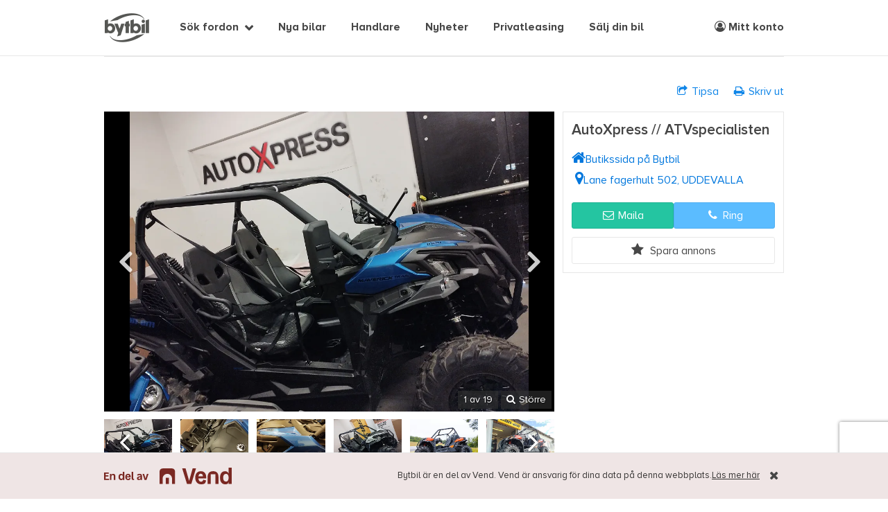

--- FILE ---
content_type: text/html; charset=utf-8
request_url: https://www.bytbil.com/vastra-gotalands-lan/fyrhjuling-can-am-maverick-trail-v-twin-1000-efi-servo-plus-gps-8625-16798397
body_size: 25505
content:
<!DOCTYPE html>
<html lang="sv">
<head>
    <title>BRP Can-Am Maverick Trail V-Twin 1000 EFI Servo &#x2B; GPS (-) - Bytbil.com &#128663;</title>
    <script>window.Bytbil = {}</script>
    
    

<meta property="og:title" content="BRP Can-Am Maverick Trail V-Twin 1000 EFI Servo &#x2B; GPS (-)" />
<meta property="og:type" content="product" />

<meta property="og:description" content="217&#xA0;875 kr, 2023, 0 mil, 4-hjuling, 2WD/4WD, Automatisk V&#xE4;xell&#xE5;da, IPS Dubbla triangellankar fram, Delbart Drag med eluttag, OBS! Kr&#xE4;ngningsh&#xE4;mmare fram, Kr&#xE4;ngningsh&#xE4;mmare bak, Valbar Bakre Diff-lock, Riktig Terr&#xE4;ng-JEEP-feeling :-), Californiafeeling p&#xE5; k&#xF6;pet, Mer uppm&#xE4;rksamhet &#xE4;n i sportbilen, D.E.S.S. Immobilizer, Californiafeeling p&#xE5; k&#xF6;pet, Till&#xE4;gg programerbara startnycklar, Till&#xE4;gg nycklar 30km/h-&gt;Performance, Sommarn&#xF6;je till stranden, Vintern&#xF6;je i fj&#xE4;llen, V&#xE4;lj till Larvf&#xF6;tter skoterfeeling, Bekv&#xE4;mare &#x2B; s&#xE4;krare &#xE4;n fyrhjulingen, &#xD6;sterrikiska ROTAX Powermotorn">

<meta property="og:url" content="https://www.bytbil.com/vastra-gotalands-lan/fyrhjuling-can-am-maverick-trail-v-twin-1000-efi-servo-plus-gps-8625-16798397" />
<meta property="og:site_name" content="bytbil.com" />

    <meta property="og:image:width" content="1024" />
    <meta property="og:image:height" content="768" />
        <meta property="og:image" content="https://pro.bbcdn.io/3e/3e3bba27-1243-48d3-b450-262523c8d70b?rule=legacy-main" />
        <meta property="og:image" content="https://pro.bbcdn.io/75/75a92209-8f04-49c4-bbd3-12456e4d010a?rule=legacy-main" />
        <meta property="og:image" content="https://pro.bbcdn.io/16/16919cb5-ca6b-48b5-a012-1dea5faacd8a?rule=legacy-main" />


    <meta name="description" content="K&#xF6;p BRP Can-Am 2023 f&#xF6;r 217&#xA0;875 kr, hos AutoXpress // ATVspecialisten i Uddevalla. Hos oss hittar du &#xE4;ven fler BRP fr&#xE5;n fler bilhandlare!"/>


    <meta http-equiv="X-UA-Compatible" content="IE=edge">
    <meta charset="utf-8" />
    <meta name="viewport" content="width=device-width, maximum-scale=1, initial-scale=1.0, user-scalable=0" />

    <link rel="dns-prefetch" href="//bbcdn.io">
    <link rel="dns-prefetch" href="//pro.bbcdn.io">
    <link rel="dns-prefetch" href="//redaktoren.beta.bytbil.com">
    <link rel="dns-prefetch" href="//finance.beta.bytbil.com">
    <link rel="dns-prefetch" href="//www.googletagmanager.com">
    <link rel="dns-prefetch" href="//polyfill-fastly.net/">
    <link rel="dns-prefetch" href="//browser.sentry-cdn.com">
    <link rel="preload" href="/Content/fonts/proximaNovaA/ProximaNovaA-Regular.woff2" as="font" type="font/woff2" crossorigin>
    <link rel="preload" href="/Content/fonts/proximaNovaA/ProximaNovaA-Bold.woff2" as="font" type="font/woff2" crossorigin>
    <link rel="preload" href="/Content/fonts/proximaNovaA/ProximaNovaA-Regular.woff" as="font" type="font/woff" crossorigin>
    <link rel="preload" href="/Content/fonts/proximaNovaA/ProximaNovaA-Bold.woff" as="font" type="font/woff" crossorigin>
    <link rel="preload" href="/Content/fonts/fontAwesome/fontawesome-webfont.woff2?v=4.7.0" as="font" type="font/woff2" crossorigin>
    <link rel="preload" href="/Content/fonts/icomoon/icomoon.ttf?ryneov" as="font" type="font/ttf" crossorigin>

        <link rel="stylesheet" href="/bundles/css/site.0c0e2234db162859e876336d60a510b05b4e7491.min.css" />
    
    <!-- Article category styles -->
    <style>
    .article-category-bilnyheter { border-top-color: #fea24f !important; } .article-category-prov-konsument { border-top-color: #ff638f !important; } .article-category-bransch-teknik { border-top-color: #5bbcff !important; } .article-category-kronika { border-top-color: #24c5a1 !important; } .article-category-sponsrad-artikel { border-top-color: #fff41a !important; } .article-category-uncategorized { border-top-color: #868d9b !important; };
    </style>

<!-- Anti-flicker snippet (recommended)  -->
<style>.async-hide { opacity: 0 !important} </style>
<script>(function(a,s,y,n,c,h,i,d,e){s.className+=' '+y;h.start=1*new Date;
h.end=i=function(){s.className=s.className.replace(RegExp(' ?'+y),'')};
(a[n]=a[n]||[]).hide=h;setTimeout(function(){i();h.end=null},c);h.timeout=c;
})(window,document.documentElement,'async-hide','dataLayer',4000,
{'GTM-K38NTB':true});</script>

<!-- Global Variables -->
<script>
    var rootUrl = "/";
    var dataLayer = window.dataLayer || [];
    var isMobile = false;
</script>

    
    <!-- Pulse -->
    <script>pulse2opt = {"object":{"publisher":{"id":"8625","name":"AutoXpress // ATVspecialisten","type":"Account"},"id":"16798397","contentId":"16798397","name":"BRP Can-Am Maverick Trail V-Twin 1000 EFI Servo + GPS","type":"ClassifiedAd","category":"Fordon \u003e Fyrhjuling \u003e BRP"}}</script>
        <link rel="canonical" href="https://www.bytbil.com/vastra-gotalands-lan/fyrhjuling-can-am-maverick-trail-v-twin-1000-efi-servo-plus-gps-8625-16798397">

    
            <script>
              dataLayer.push({ 'event' : 'detailView', 'ecommerce': {'detail': { 'products': [{"id":"16798397","name":"BRP Can-Am Maverick Trail V-Twin 1000 EFI Servo + GPS","category":"Fyrhjuling","brand":"BRP","variant":"4-hjuling","price":"217875","dimension6":"Ja","dimension2":"8625","dimension7":"AutoXpress // ATVspecialisten","dimension10":"No Warranty","dimension11":"200k - 299k","dimension20":"Deductible VAT","dimension22":"Lendo"}] }, 'impressions': [{"id":"18220955","name":"BRP Can-Am Traxter V-TWIN 1000cc + Hytt Cabin 0 :-","category":"Fyrhjuling","brand":"BRP","variant":"4-hjuling","list":"Liknande bilar","position":1,"price":"216875","dimension6":"Nej","dimension2":"8625","dimension7":"AutoXpress // ATVspecialisten","dimension10":"No Warranty","dimension11":"200k - 299k","dimension20":"Leasing"},{"id":"18246470","name":"BRP Can-Am Traxter V-1000cc =Rangers storebror","category":"Fyrhjuling","brand":"BRP","variant":"4-hjuling","list":"Liknande bilar","position":2,"price":"216875","dimension6":"Nej","dimension2":"8625","dimension7":"AutoXpress // ATVspecialisten","dimension10":"No Warranty","dimension11":"200k - 299k","dimension20":"Leasing"},{"id":"18041094","name":"BRP Can-Am Traxter V-TWIN 1000cc + Hytt Cabin på köpet ","category":"Fyrhjuling","brand":"BRP","variant":"4-hjuling","list":"Liknande bilar","position":3,"price":"216875","dimension6":"Nej","dimension2":"8625","dimension7":"AutoXpress // ATVspecialisten","dimension10":"No Warranty","dimension11":"200k - 299k","dimension20":"Leasing"},{"id":"16798639","name":"BRP Can-Am Traxter HD7 Kungen bland UTV SSV  ","category":"Fyrhjuling","brand":"BRP","variant":"4-hjuling","list":"Liknande bilar","position":4,"price":"189800","dimension6":"Nej","dimension2":"8625","dimension7":"AutoXpress // ATVspecialisten","dimension10":"No Warranty","dimension11":"100k - 199k","dimension20":"Standard"},{"id":"16798494","name":"BRP Can-Am  Maverick Trail 700  inkl. 53.000:- i tillbehör","category":"Fyrhjuling","brand":"BRP","variant":"4-hjuling","list":"Liknande bilar","position":5,"price":"185875","dimension6":"Nej","dimension2":"8625","dimension7":"AutoXpress // ATVspecialisten","dimension10":"No Warranty","dimension11":"100k - 199k","dimension20":"Deductible VAT"},{"id":"16648601","name":"BRP Can-Am 650 XT Traktor B+ ABS-bromsar ","category":"Fyrhjuling","brand":"BRP","variant":"4-hjuling","list":"Liknande bilar","position":6,"price":"176875","dimension6":"Nej","dimension2":"8625","dimension7":"AutoXpress // ATVspecialisten","dimension10":"No Warranty","dimension11":"100k - 199k","dimension20":"Deductible VAT"},{"id":"16334888","name":"BRP Can-Am OUTLANDER 6X6 XU+1000 T+TILLBEHÖRSKAMPANJ 40000KR","category":"Fyrhjuling","brand":"BRP","variant":"4-hjuling","list":"Liknande bilar","position":7,"price":"244900","dimension6":"Nej","dimension2":"8625","dimension7":"AutoXpress // ATVspecialisten","dimension10":"No Warranty","dimension11":"200k - 299k","dimension20":"Deductible VAT"},{"id":"16333111","name":"BRP CAN-AM XU+T 570 I butik+ 3,95% Ränta för direktleverans","category":"Fyrhjuling","brand":"BRP","variant":"4-hjuling","list":"Liknande bilar","position":8,"price":"129975","dimension6":"Nej","dimension2":"8625","dimension7":"AutoXpress // ATVspecialisten","dimension10":"No Warranty","dimension11":"100k - 199k","dimension20":"Deductible VAT"},{"id":"16689700","name":"BRP CAN-AM XU+T 570  ","category":"Fyrhjuling","brand":"BRP","variant":"4-hjuling","list":"Liknande bilar","position":9,"price":"129875","dimension6":"Nej","dimension2":"8625","dimension7":"AutoXpress // ATVspecialisten","dimension10":"No Warranty","dimension11":"100k - 199k","dimension20":"Deductible VAT"},{"id":"17839427","name":"BRP Can-Am Outlander XMR TYPE 3 BIGFOOT fr. 889:-/mån","category":"Fyrhjuling","brand":"BRP","variant":"4-hjuling","list":"Liknande bilar","position":10,"price":"157800","dimension6":"Nej","dimension1":"Nej","dimension2":"8625","dimension7":"AutoXpress // ATVspecialisten","dimension10":"No Warranty","dimension11":"100k - 199k","dimension20":"Leasing"},{"id":"18891273","name":"BRP Can-Am Traxter HD10 MAX PRO","category":"Fyrhjuling","brand":"BRP","variant":"4-hjuling","list":"Liknande bilar","position":11,"price":"125","dimension6":"Nej","dimension2":"11512","dimension7":"Junora","dimension10":"No Warranty","dimension11":"0k - 99k","dimension20":"Deductible VAT"},{"id":"18939306","name":"BRP  Can-Am 0.9 CVT","category":"MC","brand":"BRP","variant":"Trike","list":"Liknande bilar","position":12,"price":"125","dimension6":"Nej","dimension2":"11512","dimension7":"Junora","dimension10":"No Warranty","dimension11":"0k - 99k","dimension20":"Deductible VAT"}] }, 'upsell': { 'finance': 'Lendo', 'insurance': 'If', 'warranty': undefined } });
            </script>
    <script>
        window.lazySizesConfig = window.lazySizesConfig || {};
        window.lazySizesConfig.loadMode = 1;
    </script>

    <script src="https://resources.compricer.se/shared/coops/js/external/iframe.js" defer></script>


    <link rel="apple-touch-icon" sizes="180x180" href="/Content/img/bytbil-icons/apple-touch-icon.png?v=xQoGeN5aq0">
    <link rel="icon" type="image/png" href="/favicon-32x32.png?v=xQoGeN5aq0" sizes="32x32">
    <link rel="icon" type="image/png" href="/favicon-16x16.png?v=xQoGeN5aq0" sizes="16x16">
    <link rel="manifest" href="/Content/img/bytbil-icons/manifest.json?v=xQoGeN5aq0">
    <link rel="mask-icon" href="/Content/img/bytbil-icons/safari-pinned-tab.svg?v=xQoGeN5aq0" color="#5bbad5">
    <link rel="shortcut icon" sizes="16x16 32x32 48x48 64x64" href="/favicon.ico?v=xQoGeN5aq0" />

    <script src="https://cdn.jsdelivr.net/npm/@tailwindcss/browser@4"></script>
    
    <meta name="apple-mobile-web-app-title" content="Bytbil.com">
    <meta name="theme-color" content="#ffffff">
    <!-- bytbil-bytbil-web-56855685f7-nl8wx -->

    <!-- Print AdLoader head content -->
    <script async src='https://securepubads.g.doubleclick.net/tag/js/gpt.js'></script>
<script>
                window.googletag = window.googletag || {cmd: []};
            </script>
<script>
var adsReadyToLoad = false;
window.addEventListener('message', function(event) {
    if (typeof(event.data) === 'string' && event.data.includes('targetId')) {
        var parsedData = JSON.parse(event.data);
        var name = parsedData.name;
        var targetId = parsedData.targetId;
        if (name === 'hideAd') {
            hideAd(targetId);
        }
    }
}, false);
function hideAd(targetId) {
    document.getElementById(targetId).style.display = 'none';
}
(function awaitTCFAndPulse() {
                    console.log('Start wait TCF pulse')
                    if (typeof TcfObj === 'undefined' || typeof PulseTracker === 'undefined' || !PulseTracker.isPulseSdkReady()) {
                        setTimeout(awaitTCFAndPulse, 150);
                    } else {
                    console.log('RDY lats g0!')
                        TcfObj.consentToAllUpdated(loadAdProviderLoaders);
                        if (TcfObj.getConsentedToAll() !== null) {
                            loadAdProviderLoaders(TcfObj.getConsentedToAll());
                        }
                   }
                }())
async function loadAdProviderLoaders(hasAdvertisingConsent) { console.log('loadAdProviderLoaders')
if(adsReadyToLoad) { return; }
adsReadyToLoad = true;

                googletag.cmd.push(function() {
googletag.defineSlot(
'/23166775775/bytbil-mobility/wde/motorcycles/object/top_1',
[[980, 240], 'fluid'],'se-bytbil-wde-visafordon_panoramatop')
.setTargeting('adformat', ['toppanorama_wde'])
.setTargeting('adsize', ['980x240','fluid'])
.addService(googletag.pubads());
googletag.defineSlot(
'/23166775775/bytbil-mobility/wde/motorcycles/object/bottom_1',
[[980, 240], 'fluid'],'se-bytbil-wde-visafordon_panoramabottom')
.setTargeting('adformat', ['panorama_bottom_wde'])
.setTargeting('adsize', ['980x240','fluid'])
.addService(googletag.pubads());
googletag.pubads().setTargeting('cmp_advertising', hasAdvertisingConsent ? '1' : '0')
.setTargeting('country_code', 'se')
.setTargeting('publisher', 'bytbil')
.setTargeting('appmode', 'notinapp')
.setTargeting('supply_type', 'web-desktop')
.setTargeting('bytbil_section', 'sok')
.setTargeting('page', 'object')
.setTargeting('financecompany', 'lendo')
.setTargeting('price', '217875')
.setTargeting('vehicletype', 'fyrhjuling')
.setTargeting('vehiclebodytype', '4-hjuling')
.setTargeting('brand', 'brp')
.setTargeting('model', 'can-am')
.setTargeting('authorizeddealer', 'false')
.setTargeting('modelyear', '2023')
.setTargeting('plateplain', 'stu67m')
.setTargeting('itemsecuredthumb', 'https-pro-bbcdn-io-3e-3e3bba27-1243-48d3-b450-262523c8d70brule-legacy-main')
.setTargeting('itemthumb', 'https-pro-bbcdn-io-3e-3e3bba27-1243-48d3-b450-262523c8d70brule-legacy-main')
.setTargeting('gearbox', 'automat')
.setTargeting('fueltype', 'bensin')
.setTargeting('environmentfriendly', 'false')
;
googletag.pubads().collapseEmptyDivs(true);
googletag.pubads().enableSingleRequest();
googletag.pubads().enableLazyLoad({
  fetchMarginPercent: 30,
  renderMarginPercent: 10,
  mobileScaling: 1.0
});
googletag.enableServices();
googletag.display('se-bytbil-wde-visafordon_panoramatop');
});
};
</script>


</head>
<body class="vehicle-details">
    

<!-- Google Tag Manager -->
<noscript><iframe src="//www.googletagmanager.com/ns.html?id=GTM-K38NTB" height="0" width="0" style="display:none;visibility:hidden"></iframe></noscript>
<script>
    (function (w, d, s, l, i) {
        w[l] = w[l] || []; w[l].push({
            'gtm.start':
            new Date().getTime(), event: 'gtm.js'
        }); var f = d.getElementsByTagName(s)
        [0],
        j = d.createElement(s), dl = l != 'dataLayer' ? '&l=' + l : '';
        j.async = true;
        j.src = '//www.googletagmanager.com/gtm.js?id='+i+dl;
        f.parentNode.insertBefore(j, f);
    })(window, document, 'script', 'dataLayer', 'GTM-K38NTB');</script>
<!-- End Google Tag Manager -->

<!-- Hotjar -->
<script>
    (function(h,o,t,j,a,r){
        h.hj=h.hj||function(){(h.hj.q=h.hj.q||[]).push(arguments)};
        h._hjSettings={hjid:1809422,hjsv:6};
        a=o.getElementsByTagName('head')[0];
        r=o.createElement('script');r.async=1;
        r.src=t+h._hjSettings.hjid+j+h._hjSettings.hjsv;
        a.appendChild(r);
    })(window,document,'https://static.hotjar.com/c/hotjar-','.js?sv=');
</script>
<!-- End Hotjar -->

    

<div class="schibsted-info schibsted-info-sticky">
    <div class="schibsted-info-inner uk-container uk-container-center">
        <div class="vend-info uk-width-1-1">
            <div class="vend-logo">
                <img src="/Content/img/vend_logo.svg" />
            </div>
            <div class="vend-text">
                <p>
                    <span class="uk-visible-large">Bytbil är en del av Vend. </span>
                    Vend är ansvarig för dina data på denna webbplats.
                </p>
                <a href="https://vend.com/privacy/se-policy" rel="noopener noreferrer" target="_blank"> Läs mer
                    här</a>
            </div>
        </div>
            <button class="schibsted-info-close"><i class="fa fa-times"></i></button>

    </div>
</div>
    <header id="header">
        <div class="uk-container uk-container-center uk-position-relative">
            <div id="header-content">
                <div class="brand-alpha-container pl-5 md:pl-0">
                    <a href="/" target="_self" id="brand-alpha" title="Till startsidan" data-uk-tooltip="{offset:8,pos:'bottom'}" role="text" aria-label="Bytbil"></a>
                </div>

                <!-- Mobile navigation icons -->
                <button data-uk-offcanvas="{target:'#mega-menu'}" class="nav-burger uk-hidden-large">
                    <span>Visa meny</span>
                </button>
                    <ul id="quick-select-mobile" class="uk-navbar-nav uk-hidden-large uk-float-right">
                        <li>
                            <a href="/bil"><i class="fa fa-search"></i></a>
                        </li>
                        <li>
                            <a href="#" class="login-link">
                                <i class="fa fa-user-circle-o" role="img" aria-label="Meny logga in"></i>
                            </a>
                        </li>
                    </ul>

                <!-- Top navigation -->
                <nav id="quick-select" class="uk-navbar uk-visible-large">
                        <ul class="uk-navbar-nav" style="margin-left: 100px;">
                                    <li class="uk-parent " data-uk-dropdown="{mode:'click'}">
                                        <a href="#" onclick="return false;" target="_self">S&#xF6;k fordon</a>
                                        <div class="uk-dropdown uk-dropdown-navbar uk-dropdown-bottom">
                                            <ul class="uk-nav uk-nav-navbar">
                                                    <li class="nav-icon car">
                                                        <a href="/bil">Personbil</a>
                                                    </li>
                                                    <li class="nav-icon transport">
                                                        <a href="/transportbil">Transportbil</a>
                                                    </li>
                                                    <li class="nav-icon mc">
                                                        <a href="/mc">Motorcykel</a>
                                                    </li>
                                                    <li class="nav-icon moped">
                                                        <a href="/moped">Moped</a>
                                                    </li>
                                                    <li class="nav-icon snowmobile">
                                                        <a href="/snoskoter">Sn&#xF6;skoter</a>
                                                    </li>
                                                    <li class="nav-icon atv">
                                                        <a href="/fyrhjuling">ATV/Fyrhjuling</a>
                                                    </li>
                                                    <li class="nav-icon camper">
                                                        <a href="/husbil">Husbil</a>
                                                    </li>
                                                    <li class="nav-icon caravan">
                                                        <a href="/husvagn">Husvagn</a>
                                                    </li>
                                                    <li class="nav-icon trailer">
                                                        <a href="/slap">Sl&#xE4;p</a>
                                                    </li>
                                            </ul>
                                        </div>
                                    </li>
                                    <li class="">
                                        <a href="https://nybil.bytbil.com?utm_source=Bytbil&amp;utm_medium=Menu&amp;utm_campaign=v1">Nya bilar</a>
                                    </li>
                                    <li class="">
                                        <a href="/handlare">Handlare</a>
                                    </li>
                                    <li class="">
                                        <a href="/nyheter">Nyheter</a>
                                    </li>
                                    <li class="">
                                        <a href="/privatleasing">Privatleasing</a>
                                    </li>
                                    <li class="">
                                        <a href="/innehall/salj-din-bil-hos-wheelaway">S&#xE4;lj din bil</a>
                                    </li>
                        </ul>
                        <ul class="uk-navbar-nav uk-float-right">
                            <li>
                                <a class="login-link" href="#">
                                    <i class="fa fa-user-circle-o" role="img" aria-label="Meny mitt konto"></i> Mitt konto
                                </a>
                            </li>
                        </ul>
                </nav>

            </div>
        </div>
    </header> <!-- // #header -->

    


    <div id="main">
        

<div class="uk-container uk-container-center panorama">
    
                <div id="se-bytbil-wde-visafordon_panoramatop" class="ad-space" style="width:980px; min-height: 1px; max-height:240px;" data-offset="100"></div>
</div>
<article id="vehicle-details">
    <!-- TOP SECTION, IMAGES, SHARE, BACK, DATE, BASE INFO -->
    <div class="vehicle-detail-section">
        <div class="uk-container uk-container-center">
            <div class="top-links uk-margin-medium-top uk-margin-medium-bottom">
                <div class="uk-grid">
                    <div class="uk-width-medium-1-2 uk-width-2-3">
                        
                    </div>
                    <div class="uk-width-medium-1-2 uk-width-1-3 uk-text-right">
                        <div class="uk-flex uk-flex-space-between">
                            <div>
                            </div>
                            <div>
                                <span><a href="#sendTipModal" data-uk-modal class="btn-link"><i class="fa fa-share-square-o"></i>Tipsa</a>
</span>
                                <span class="uk-margin-medium-left uk-hidden-small"><a href="/print/vastra-gotalands-lan/fyrhjuling-can-am-maverick-trail-v-twin-1000-efi-servo-plus-gps-8625-16798397" onclick="window.open(this.href);return false;" class="btn-link uk-hidden-small"><i class="fa fa-print"></i>Skriv ut</a>
</span>
                            </div>
                        </div>
                    </div>
                </div>
            </div>
            <div class="uk-clearfix"></div>
            <div class="uk-grid uk-margin-top-remove">
                <div class="uk-width-1-1 uk-width-medium-1-1 uk-width-large-2-3">
                        <div id="main-slideshow" class="vehicle-slideshow uk-slidenav-position uk-block-image-container" data-uk-slideshow="{duration: 300}">

        <div class="main-slideshow-container uk-position-relative">

            <div class="save-favorite-container uk-visible-small">
                <a href="#" class="save-favorite-toggle " data-account-required data-uk-modal data-ad-id="16798397" role="button" data-uk-tooltip aria-label="Spara annonsen" title="Spara annonsen"></a>
            </div>

            <a href="#fullscreen" class="slideshow-fullscreen-toggle fullscreen-toggle-on">

                <div class="slideshow-control-text">
                        <div class="slideshow-control-text-index">
                                    <li data-uk-slideshow-item="0">
                                        1 av 19
                                    </li>
                                    <li data-uk-slideshow-item="1">
                                        2 av 19
                                    </li>
                                    <li data-uk-slideshow-item="2">
                                        3 av 19
                                    </li>
                                    <li data-uk-slideshow-item="3">
                                        4 av 19
                                    </li>
                                    <li data-uk-slideshow-item="4">
                                        5 av 19
                                    </li>
                                    <li data-uk-slideshow-item="5">
                                        6 av 19
                                    </li>
                                    <li data-uk-slideshow-item="6">
                                        7 av 19
                                    </li>
                                    <li data-uk-slideshow-item="7">
                                        8 av 19
                                    </li>
                                    <li data-uk-slideshow-item="8">
                                        9 av 19
                                    </li>
                                    <li data-uk-slideshow-item="9">
                                        10 av 19
                                    </li>
                                    <li data-uk-slideshow-item="10">
                                        11 av 19
                                    </li>
                                    <li data-uk-slideshow-item="11">
                                        12 av 19
                                    </li>
                                    <li data-uk-slideshow-item="12">
                                        13 av 19
                                    </li>
                                    <li data-uk-slideshow-item="13">
                                        14 av 19
                                    </li>
                                    <li data-uk-slideshow-item="14">
                                        15 av 19
                                    </li>
                                    <li data-uk-slideshow-item="15">
                                        16 av 19
                                    </li>
                                    <li data-uk-slideshow-item="16">
                                        17 av 19
                                    </li>
                                    <li data-uk-slideshow-item="17">
                                        18 av 19
                                    </li>
                                    <li data-uk-slideshow-item="18">
                                        19 av 19
                                    </li>
                        </div>
                    <div class="slideshow-control-text-fullscreen">
                        <i class="fa fa-search"></i>Större
                    </div>
                </div>
            </a>
            <a href="" class="slideshow-fullscreen-toggle fullscreen-toggle-off"><i class="fa fa-times-circle"></i> Stäng</a>
                <a href="" class="uk-slidenav uk-slidenav-contrast uk-slidenav-previous" data-uk-slideshow-item="previous"></a>
                <a href="" class="uk-slidenav uk-slidenav-contrast uk-slidenav-next" data-uk-slideshow-item="next"></a>
            <!-- Main slideshow navigation -->
            <ul class="uk-slideshow">
                        <li>
                            <span role="img" aria-label="BRP Can-Am Maverick Trail V-Twin 1000 EFI Servo &#x2B; GPS"></span>
                            <i class="lazyload-spinner fa fa-circle-o-notch fa-spin"></i>
                            <img src="https://pro.bbcdn.io/3e/3e3bba27-1243-48d3-b450-262523c8d70b?rule=legacy-largest" alt="BRP Can-Am Maverick Trail V-Twin 1000 EFI Servo &#x2B; GPS" />
                        </li>
                        <li data-src="https://pro.bbcdn.io/75/75a92209-8f04-49c4-bbd3-12456e4d010a?rule=legacy-largest">
                            <span role="img" aria-label="BRP Can-Am Maverick Trail V-Twin 1000 EFI Servo &#x2B; GPS"></span>
                            <i class="lazyload-spinner fa fa-circle-o-notch fa-spin"></i>
                        </li>
                        <li data-src="https://pro.bbcdn.io/16/16919cb5-ca6b-48b5-a012-1dea5faacd8a?rule=legacy-largest">
                            <span role="img" aria-label="BRP Can-Am Maverick Trail V-Twin 1000 EFI Servo &#x2B; GPS"></span>
                            <i class="lazyload-spinner fa fa-circle-o-notch fa-spin"></i>
                        </li>
                        <li data-src="https://pro.bbcdn.io/a6/a6582bbc-dbcd-4ed0-bdae-c7baf7ef0438?rule=legacy-largest">
                            <span role="img" aria-label="BRP Can-Am Maverick Trail V-Twin 1000 EFI Servo &#x2B; GPS"></span>
                            <i class="lazyload-spinner fa fa-circle-o-notch fa-spin"></i>
                        </li>
                        <li data-src="https://pro.bbcdn.io/cd/cd9e840a-5d68-4859-a1c8-3acd89449095?rule=legacy-largest">
                            <span role="img" aria-label="BRP Can-Am Maverick Trail V-Twin 1000 EFI Servo &#x2B; GPS"></span>
                            <i class="lazyload-spinner fa fa-circle-o-notch fa-spin"></i>
                        </li>
                        <li data-src="https://pro.bbcdn.io/4b/4b37bcc6-b913-4474-8719-82096396bdbe?rule=legacy-largest">
                            <span role="img" aria-label="BRP Can-Am Maverick Trail V-Twin 1000 EFI Servo &#x2B; GPS"></span>
                            <i class="lazyload-spinner fa fa-circle-o-notch fa-spin"></i>
                        </li>
                        <li data-src="https://pro.bbcdn.io/0b/0b274a29-bb6e-4542-afb7-db618a4f6fd2?rule=legacy-largest">
                            <span role="img" aria-label="BRP Can-Am Maverick Trail V-Twin 1000 EFI Servo &#x2B; GPS"></span>
                            <i class="lazyload-spinner fa fa-circle-o-notch fa-spin"></i>
                        </li>
                        <li data-src="https://pro.bbcdn.io/7a/7a362f86-f3f9-4c92-8e13-11ceb7ebea0d?rule=legacy-largest">
                            <span role="img" aria-label="BRP Can-Am Maverick Trail V-Twin 1000 EFI Servo &#x2B; GPS"></span>
                            <i class="lazyload-spinner fa fa-circle-o-notch fa-spin"></i>
                        </li>
                        <li data-src="https://pro.bbcdn.io/74/746dbb03-dd34-4649-b8c8-77acbb0a699d?rule=legacy-largest">
                            <span role="img" aria-label="BRP Can-Am Maverick Trail V-Twin 1000 EFI Servo &#x2B; GPS"></span>
                            <i class="lazyload-spinner fa fa-circle-o-notch fa-spin"></i>
                        </li>
                        <li data-src="https://pro.bbcdn.io/7a/7a5ab916-8347-444a-ad8c-d005371ae1c2?rule=legacy-largest">
                            <span role="img" aria-label="BRP Can-Am Maverick Trail V-Twin 1000 EFI Servo &#x2B; GPS"></span>
                            <i class="lazyload-spinner fa fa-circle-o-notch fa-spin"></i>
                        </li>
                        <li data-src="https://pro.bbcdn.io/36/3645805a-1077-4c4e-af12-d287ddc8185f?rule=legacy-largest">
                            <span role="img" aria-label="BRP Can-Am Maverick Trail V-Twin 1000 EFI Servo &#x2B; GPS"></span>
                            <i class="lazyload-spinner fa fa-circle-o-notch fa-spin"></i>
                        </li>
                        <li data-src="https://pro.bbcdn.io/75/7584e051-3548-4a8c-af08-6317220d26f0?rule=legacy-largest">
                            <span role="img" aria-label="BRP Can-Am Maverick Trail V-Twin 1000 EFI Servo &#x2B; GPS"></span>
                            <i class="lazyload-spinner fa fa-circle-o-notch fa-spin"></i>
                        </li>
                        <li data-src="https://pro.bbcdn.io/72/72d14326-82f7-4082-8797-92ad6d2cbdaf?rule=legacy-largest">
                            <span role="img" aria-label="BRP Can-Am Maverick Trail V-Twin 1000 EFI Servo &#x2B; GPS"></span>
                            <i class="lazyload-spinner fa fa-circle-o-notch fa-spin"></i>
                        </li>
                        <li data-src="https://pro.bbcdn.io/4a/4ae98d22-6fc1-4a4d-9bdc-2ca224d47fd7?rule=legacy-largest">
                            <span role="img" aria-label="BRP Can-Am Maverick Trail V-Twin 1000 EFI Servo &#x2B; GPS"></span>
                            <i class="lazyload-spinner fa fa-circle-o-notch fa-spin"></i>
                        </li>
                        <li data-src="https://pro.bbcdn.io/6e/6eae08e3-049c-402b-b192-68e5c33ee853?rule=legacy-largest">
                            <span role="img" aria-label="BRP Can-Am Maverick Trail V-Twin 1000 EFI Servo &#x2B; GPS"></span>
                            <i class="lazyload-spinner fa fa-circle-o-notch fa-spin"></i>
                        </li>
                        <li data-src="https://pro.bbcdn.io/60/60f66572-8c57-49b9-9c3e-ef45caf6b817?rule=legacy-largest">
                            <span role="img" aria-label="BRP Can-Am Maverick Trail V-Twin 1000 EFI Servo &#x2B; GPS"></span>
                            <i class="lazyload-spinner fa fa-circle-o-notch fa-spin"></i>
                        </li>
                        <li data-src="https://pro.bbcdn.io/f2/f2154d7c-9d02-4d62-b56c-c2d33ef4371f?rule=legacy-largest">
                            <span role="img" aria-label="BRP Can-Am Maverick Trail V-Twin 1000 EFI Servo &#x2B; GPS"></span>
                            <i class="lazyload-spinner fa fa-circle-o-notch fa-spin"></i>
                        </li>
                        <li data-src="https://pro.bbcdn.io/9e/9eaad7ef-0576-4b39-8ae1-46d9739f8b8a?rule=legacy-largest">
                            <span role="img" aria-label="BRP Can-Am Maverick Trail V-Twin 1000 EFI Servo &#x2B; GPS"></span>
                            <i class="lazyload-spinner fa fa-circle-o-notch fa-spin"></i>
                        </li>
                        <li data-src="https://pro.bbcdn.io/c6/c612e5ab-bc62-41cd-ab91-20a04799e3bc?rule=legacy-largest">
                            <span role="img" aria-label="BRP Can-Am Maverick Trail V-Twin 1000 EFI Servo &#x2B; GPS"></span>
                            <i class="lazyload-spinner fa fa-circle-o-notch fa-spin"></i>
                        </li>
            </ul>
        </div>

        <!-- Thumbs -->
        <!-- Hide or display thumbs -->
            <div class="thumb-navigation uk-position-relative uk-position-z-index uk-hidden-small" data-uk-slider="{infinite: false}">
                <div class="uk-slider-container">
                    <ul class="uk-grid uk-slider uk-grid-width-small-1-1 uk-grid-width-medium-1-6 uk-margin-bottom-remove uk-height-1-1" data-uk-grid-match>
                            <li class="cursor-pointer" data-uk-slideshow-item="0">
                                <div class="uk-cover-background thumbnail-image" data-tools="background-image">
                                    <img class="" src="https://pro.bbcdn.io/3e/3e3bba27-1243-48d3-b450-262523c8d70b?rule=legacy-main" />
                                </div>
                            </li>
                            <li class="cursor-pointer" data-uk-slideshow-item="1">
                                <div class="uk-cover-background thumbnail-image" data-tools="background-image">
                                    <img class="" src="https://pro.bbcdn.io/75/75a92209-8f04-49c4-bbd3-12456e4d010a?rule=legacy-main" />
                                </div>
                            </li>
                            <li class="cursor-pointer" data-uk-slideshow-item="2">
                                <div class="uk-cover-background thumbnail-image" data-tools="background-image">
                                    <img class="" src="https://pro.bbcdn.io/16/16919cb5-ca6b-48b5-a012-1dea5faacd8a?rule=legacy-main" />
                                </div>
                            </li>
                            <li class="cursor-pointer" data-uk-slideshow-item="3">
                                <div class="uk-cover-background thumbnail-image" data-tools="background-image">
                                    <img class="" src="https://pro.bbcdn.io/a6/a6582bbc-dbcd-4ed0-bdae-c7baf7ef0438?rule=legacy-main" />
                                </div>
                            </li>
                            <li class="cursor-pointer" data-uk-slideshow-item="4">
                                <div class="uk-cover-background thumbnail-image" data-tools="background-image">
                                    <img class="" src="https://pro.bbcdn.io/cd/cd9e840a-5d68-4859-a1c8-3acd89449095?rule=legacy-main" />
                                </div>
                            </li>
                            <li class="cursor-pointer" data-uk-slideshow-item="5">
                                <div class="uk-cover-background thumbnail-image" data-tools="background-image">
                                    <img class="" src="https://pro.bbcdn.io/4b/4b37bcc6-b913-4474-8719-82096396bdbe?rule=legacy-main" />
                                </div>
                            </li>
                            <li class="cursor-pointer" data-uk-slideshow-item="6">
                                <div class="uk-cover-background thumbnail-image" data-tools="background-image">
                                    <img class="" src="https://pro.bbcdn.io/0b/0b274a29-bb6e-4542-afb7-db618a4f6fd2?rule=legacy-main" />
                                </div>
                            </li>
                            <li class="cursor-pointer" data-uk-slideshow-item="7">
                                <div class="uk-cover-background thumbnail-image" data-tools="background-image">
                                    <img class="" src="https://pro.bbcdn.io/7a/7a362f86-f3f9-4c92-8e13-11ceb7ebea0d?rule=legacy-main" />
                                </div>
                            </li>
                            <li class="cursor-pointer" data-uk-slideshow-item="8">
                                <div class="uk-cover-background thumbnail-image" data-tools="background-image">
                                    <img class="" src="https://pro.bbcdn.io/74/746dbb03-dd34-4649-b8c8-77acbb0a699d?rule=legacy-main" />
                                </div>
                            </li>
                            <li class="cursor-pointer" data-uk-slideshow-item="9">
                                <div class="uk-cover-background thumbnail-image" data-tools="background-image">
                                    <img class="" src="https://pro.bbcdn.io/7a/7a5ab916-8347-444a-ad8c-d005371ae1c2?rule=legacy-main" />
                                </div>
                            </li>
                            <li class="cursor-pointer" data-uk-slideshow-item="10">
                                <div class="uk-cover-background thumbnail-image" data-tools="background-image">
                                    <img class="" src="https://pro.bbcdn.io/36/3645805a-1077-4c4e-af12-d287ddc8185f?rule=legacy-main" />
                                </div>
                            </li>
                            <li class="cursor-pointer" data-uk-slideshow-item="11">
                                <div class="uk-cover-background thumbnail-image" data-tools="background-image">
                                    <img class="" src="https://pro.bbcdn.io/75/7584e051-3548-4a8c-af08-6317220d26f0?rule=legacy-main" />
                                </div>
                            </li>
                            <li class="cursor-pointer" data-uk-slideshow-item="12">
                                <div class="uk-cover-background thumbnail-image" data-tools="background-image">
                                    <img class="" src="https://pro.bbcdn.io/72/72d14326-82f7-4082-8797-92ad6d2cbdaf?rule=legacy-main" />
                                </div>
                            </li>
                            <li class="cursor-pointer" data-uk-slideshow-item="13">
                                <div class="uk-cover-background thumbnail-image" data-tools="background-image">
                                    <img class="" src="https://pro.bbcdn.io/4a/4ae98d22-6fc1-4a4d-9bdc-2ca224d47fd7?rule=legacy-main" />
                                </div>
                            </li>
                            <li class="cursor-pointer" data-uk-slideshow-item="14">
                                <div class="uk-cover-background thumbnail-image" data-tools="background-image">
                                    <img class="" src="https://pro.bbcdn.io/6e/6eae08e3-049c-402b-b192-68e5c33ee853?rule=legacy-main" />
                                </div>
                            </li>
                            <li class="cursor-pointer" data-uk-slideshow-item="15">
                                <div class="uk-cover-background thumbnail-image" data-tools="background-image">
                                    <img class="" src="https://pro.bbcdn.io/60/60f66572-8c57-49b9-9c3e-ef45caf6b817?rule=legacy-main" />
                                </div>
                            </li>
                            <li class="cursor-pointer" data-uk-slideshow-item="16">
                                <div class="uk-cover-background thumbnail-image" data-tools="background-image">
                                    <img class="" src="https://pro.bbcdn.io/f2/f2154d7c-9d02-4d62-b56c-c2d33ef4371f?rule=legacy-main" />
                                </div>
                            </li>
                            <li class="cursor-pointer" data-uk-slideshow-item="17">
                                <div class="uk-cover-background thumbnail-image" data-tools="background-image">
                                    <img class="" src="https://pro.bbcdn.io/9e/9eaad7ef-0576-4b39-8ae1-46d9739f8b8a?rule=legacy-main" />
                                </div>
                            </li>
                            <li class="cursor-pointer" data-uk-slideshow-item="18">
                                <div class="uk-cover-background thumbnail-image" data-tools="background-image">
                                    <img class="" src="https://pro.bbcdn.io/c6/c612e5ab-bc62-41cd-ab91-20a04799e3bc?rule=legacy-main" />
                                </div>
                            </li>
                    </ul>
                        <a href="" class="uk-slidenav uk-slidenav-contrast uk-slidenav-previous" data-uk-slider-item="previous"></a>
                        <a href="" class="uk-slidenav uk-slidenav-contrast uk-slidenav-next" data-uk-slider-item="next"></a>
                </div>
            </div>

    </div><!-- end slideshow container -->

                </div>
                <div class="uk-width-1-1 uk-width-medium-1-1 uk-width-large-1-3 uk-position-relative uk-visible-large">
                    <!-- Contact buttons -->
                    
<div class="dealer-contact-buttons vehicle-detail-section-dealer uk-flex uk-flex-column">
    <div class="dealer-contact-buttons-inner uk-padding-bottom-remove">
        <h2><a href="/handlare/autoxpress-atvspecialisten-8625" target="_self">AutoXpress // ATVspecialisten</a></h2>

    </div>
    <div class="uk-grid uk-margin-remove">
        <div class="dealer-contact-buttons-inner uk-width-medium-2-3 uk-width-large-1-1">
            <div class="uk-width-1-1 vehicle-detail-section-dealer-link uk-flex uk-flex-baseline uk-flex-gap-8 link-active">
                <i class="fa fa-home fa-lg"></i>
<a href="/handlare/autoxpress-atvspecialisten-8625" target="_self">Butikssida p&#xE5; Bytbil</a>                
            </div>
            <div class="uk-width-1-1 vehicle-detail-section-dealer-map uk-flex uk-flex-baseline uk-flex-gap-12 link-active">
                <i class="fa fa-map-marker fa-lg uk-margin-small-left"></i>
                
<a href="https://www.hitta.se/kartan/partner?back=https://www.bytbil.com/vastra-gotalands-lan/fyrhjuling-can-am-maverick-trail-v-twin-1000-efi-servo-plus-gps-8625-16798397&amp;backtext=Tillbaka%20till%20bytbil.com&amp;themecolor=%23358cd4&amp;boxurl=https://www.bytbil.com/miniview/vastra-gotalands-lan/fyrhjuling-can-am-maverick-trail-v-twin-1000-efi-servo-plus-gps-8625-16798397&amp;stsearch=Lane%20fagerhult%20502%20UDDEVALLA&amp;stpopup=AutoXpress%20%2F%2F%20ATVspecialisten" target="_blank" rel="- noreferrer">Lane fagerhult 502, UDDEVALLA</a>

            </div>
        </div>
        <div class="dealer-contact-buttons-inner uk-width-medium-1-3 uk-width-large-1-1" style="margin-top: auto;">
            <div class="uk-width-1-1 vehicle-detail-section-dealer-actions uk-margin-medium-bottom">
                <!-- Contact buttons -->
                
<!-- Contact buttons -->
<div class="uk-flex uk-flex-gap-8">
        <div class="mail-container uk-flex-item-1">
            <a href="#contactDealerModal" data-uk-modal class="mail uk-width-1-1 btn btn-green uk-text-bold"><i class="fa fa-envelope-o fa-fw"></i> Maila</a>
        </div>

    <div class="phone-container uk-flex-item-1">
        <span class="uk-width-1-1 btn btn-blue phone-number-get phone-number uk-text-bold" data-vehicle-id="16798397" data-dealer-id="8625" data-token="">
            <span class="phone-hidden uk-margin-remove"><i class="fa fa-phone fa-fw"></i> Ring</span>
            <span class="phone-loading uk-margin-remove" style="display: none;"><i class="lazyload-spinner fa fa-circle-o-notch fa-spin" style="font-size: 0.9em;"></i> Hämtar...</span>
            <span class="phone-visible uk-margin-remove" style="display: none;"><i class="fa fa-phone fa-fw"></i> </span>
        </span>
    </div>
</div>
            </div>
            <div class="uk-text-center uk-width-100">
                <a href="#" class="btn btn-bordered uk-display-block save-favorite-toggle save-vehicle" data-account-required data-uk-modal data-ad-id="16798397">
                    <span class="save-label-default uk-margin-small-left">Spara annons</span>
                    <span class="save-label-saved uk-margin-small-left">Annons sparad</span>
                </a>
            </div>
        </div>
    </div>
</div>

                </div>
            </div>
        </div>
    </div>

    <!-- HEADLINE AND PRICE -->
    <section class="uk-container uk-container-center">
        <div class="vehicle-detail-headline">
            <div class="uk-grid">
                <div class="uk-width-1-1">
                    <div class="vehicle-detail-headline-border">
                        <div class="uk-grid">
                            <div class="uk-width-1-1 uk-width-large-4-6 vehicle-detail-title-container">
                                <h1 class="vehicle-detail-title">BRP Can-Am Maverick Trail V-Twin 1000 EFI Servo &#x2B; GPS</h1>
                            </div>
                            <div class="uk-width-1-1 uk-width-large-2-6">
                                <div class="vehicle-detail-price">
                                        <span class="car-price-details">
            <i class="fa fa-arrow-right price-icon" data-uk-tooltip title="Tidigare pris: 219&#xA0;875 kr "></i>
217&#xA0;875 kr    </span>
        <span class="price-excluding-vat">
            174&#xA0;300 kr ex.moms 
        </span>

                                </div>
                            </div>
                        </div>
                    </div>
                </div>
                <div class="uk-width-1-1">
                    <!-- Base info -->
                    <div class="vehicle-detail-base-info equipment-list-equal">
                        <div class="object-info-box equipment-list-equal handlebar-detail-section">
    <dl>
        <div>
            <dt>Märke</dt>
            <dd>BRP</dd>
        </div>
        <div>
            <dt>Motortyp</dt>
                <dd>Ok&#xE4;nd</dd>
        </div>
        <div>
            <dt>Årsmodell</dt>
            <dd>2023</dd>
        </div>
        <div>
            <dt>Miltal</dt>
                <dd>Uppgift saknas</dd>
        </div>
        <div>
            <dt>Regnr</dt>
            <dd>-</dd>
        </div>
        <div>
            <dt>Motorvolym</dt>
                <dd>Uppgift saknas</dd>
        </div>
        <div>
            <dt>Drivmedel</dt>
                <dd>Bensin</dd>
        </div>
        <div>
            <dt>Växellåda</dt>
                <dd>Automatisk</dd>
        </div>
        <div>
            <dt>Drivhjul</dt>
            <dd>4WD</dd>
        </div>

        <div>
            <dt>Färg</dt>
            <dd>Flerf&#xE4;rgad</dd>            
        </div>
    </dl>
</div>

                    </div>
                </div>
                
                <div class="uk-text-center uk-width-100 uk-margin-large-top uk-hidden-large">
                    <a href="#" class="btn btn-bordered uk-display-block save-favorite-toggle uk-text-bold save-vehicle" data-account-required data-uk-modal data-ad-id="16798397">
                        <span class="save-label-default uk-margin-small-left">Spara annons</span>
                        <span class="save-label-saved uk-margin-small-left">Annons sparad</span>
                    </a>
                </div>
            </div>
        </div>
    </section>

    <!-- Accordions for services such as finance, insurance, warranty etc. -->
        
    <!-- Available services -->
    <section class="uk-container uk-container-center">
        <div class="available-services">
            <div class="uk-grid uk-grid-width-medium-1-2 uk-grid-width-1-1" data-uk-grid-match>
                <div class="dealer-service-btn dealer-services"></div>

                    <div class="dealer-service-btn">
                        <!-- Insurance-->
                        <div class="dealer-service dealer-service-insurance">
    <h2>Försäkring</h2>
    <div class="uk-grid uk-grid-small">
        <div class="uk-width-6-10 uk-position-relative">
            <img class="insurance-logo" src="/Content/Insurance/Images/if-logo.png" />
        </div>
        <div class="uk-width-4-10">
            <a href="https://www.if.se/privat/forsakringar/bilforsakring/teckna-bilforsakring?utm_source=bytbil&utm_medium=banner&utm_campaign=se_if_b2c_harvest_car&utm_content=motor_car_bytbil_banner_prospecting_1x1&utm_term=prospecting"
                id="calculateIfInsurance"
                target="_blank"
                rel="noopener noreferrer"
                class="btn btn-blue-muted uk-width-1-1"
                >
                    Räkna på
            </a>
        </div>
    </div>
    <p class="uk-margin-bottom-remove">Hitta rätt bilförsäkring för dig</p>
</div>

                    </div>

            </div>
        </div>
    </section>
    
    <!-- ACCORDIONS -->
        <section class="vehicle-detail-section other-information popover-two-columns">
            <div id="accordions" class="uk-container uk-container-center vehicle-detail-accordions">
                <!-- Finance -->
                <a id="anchorFinance"></a>
<div class="uk-hidden vehicle-detail-accordion popover popover-bottom popover-left" id="extended-finance-details">
    <a class="popover-close close-finance"><i class="fa fa-close"></i></a>
    <!-- finance -->
    <div class="vehicle-detail-section" id="finance-info">
        <p id="finance-title-top" class="vehicle-subtitle uk-text-center"></p>
        <div class="uk-grid" data-uk-grid-match="{target:'.finance-info'}">
            <div class="uk-width-1-1">
                <div id="finance-calculation" class="finance-info">
                    <!--Load finance sliders here through js in bottom of this page -->
                </div>
            </div>
        </div>
    </div>
</div>

            </div>
        </section>


    <!-- Carfax widget -->
    



    <!-- Equipment -->
    <section class="uk-container uk-container-center vehicle-detail-section">
        <div class="vehicle-detail-equipment" id="vehicle-detail-equipment">
            <div class="uk-grid">
                    <div class="uk-width-1-1">
                        <div class="vehicle-detail-equipment-headline">Utrustning</div>
                    </div>
                    <div class="uk-width-1-1 vehicle-detail-equipment-detail uk-margin-small-top  uk-margin-bottom">
                            <div class="equipment-box foldable foldable-mobile">
        <span class="foldable-content foldable-content-preview foldable-content-fade open">
            <span class="foldable-content-inner">
                    <ul class="uk-list-space equipment-list">
                            <li>2WD/4WD</li>
                            <li>Automatisk V&#xE4;xell&#xE5;da</li>
                            <li>IPS Dubbla triangellankar fram</li>
                            <li>Delbart Drag med eluttag</li>
                            <li>OBS! Kr&#xE4;ngningsh&#xE4;mmare fram</li>
                            <li>Kr&#xE4;ngningsh&#xE4;mmare bak</li>
                            <li>Valbar Bakre Diff-lock</li>
                            <li>Riktig Terr&#xE4;ng-JEEP-feeling :-)</li>
                            <li>Californiafeeling p&#xE5; k&#xF6;pet</li>
                            <li>Mer uppm&#xE4;rksamhet &#xE4;n i sportbilen</li>
                            <li>D.E.S.S. Immobilizer</li>
                            <li>Californiafeeling p&#xE5; k&#xF6;pet</li>
                            <li>Till&#xE4;gg programerbara startnycklar</li>
                            <li>Till&#xE4;gg nycklar 30km/h-&gt;Performance</li>
                            <li>Sommarn&#xF6;je till stranden</li>
                            <li>Vintern&#xF6;je i fj&#xE4;llen</li>
                            <li>V&#xE4;lj till Larvf&#xF6;tter skoterfeeling</li>
                            <li>Bekv&#xE4;mare &#x2B; s&#xE4;krare &#xE4;n fyrhjulingen</li>
                            <li>&#xD6;sterrikiska ROTAX Powermotorn</li>
                    </ul>
            </span>
        </span>
        <a href="#" class="foldable-toggle uk-text-uppercase" style="margin-bottom: 0;" data-closed-label="Se all utrustning" data-open-label="Stäng"></a>
    </div>

                    </div>

                    <div class="uk-width-1-1">
                        <div class="vehicle-detail-equipment-headline">Beskrivning och övrig information</div>
                    </div>
                    <div class="uk-width-1-1 vehicle-detail-equipment-detail uk-margin-small-top line-height-1-5" style=" white-space:pre-line;">Med denna Can-Am med 1000cc V-Twin SSV kombinerar du nyttan och n&#xF6;jet med fyrhjulingen,men &#xE5;ker b&#xE5;de s&#xE4;krare och coolare. &#xA;Nu kan du ta med dig b&#xE5;de farfar ut p&#xE5; skogsturen eller Barnbarnen s&#xE4;kert i barnstol och s&#xE4;kerhetsb&#xE4;lte och kurvhandtag p&#xE5; ink&#xF6;psrundan eller varf&#xF6;r inte som sommarcabbe. En &#xE5;retruntmaskin som du &#xE4;ven kan f&#xE5; med sn&#xF6;plog f&#xF6;r 5.995:-&#xA;&#xA;Roligare och s&#xE4;krare blir det inte.&#xA;Komplettera med ruta och tak &#xA;&#xA;Utrustad med de oslagbart fina &#xD6;sterrikiska ROTAX V-TWIN motorerna: Styrka och vridmoment som ingen annan motor.&#xA;&#xA;Upplev den hos oss:&#xA;&#xA;-Riktig JEEP-&#xE5;kupplevelse.&#xA;-Ploga sn&#xF6; och h&#xE4;mta timmer som med fyrhjulingen.&#xA;-Nya generationens fyrhjulings&#xE5;kare&#xA;-Sommarcab&#xA;-Farfar eller barn och barnbarn jublar och &#xE5;ker s&#xE4;kert och bekv&#xE4;mt&#xA;-Sportbil till jobbet&#xA;-SSV Upplev grusv&#xE4;gar och skogsv&#xE4;gar p&#xE5; ett helt nytt s&#xE4;tt i sommar&#xA;-Handla p&#xE5; k&#xF6;pcentret som ingen annan. L&#xE5;nga blickar lovas.&#xA;-&#xC5;k till badet med riktig Californiafeeling&#xA;-Sj&#xF6;s&#xE4;tt vattenskotern/Styrpulpetb&#xE5;ten s&#xE4;kert m. 4wd-drift (G&#xF6;r hala sj&#xF6;s&#xE4;ttningsramper &amp; h&#xF6;gvatten till ett minne bl&#xE5;tt!&#xA;-Ta med den till Fj&#xE4;llstugan s&#xE4;tt p&#xE5; larvf&#xF6;tter s&#xE5; har du en &#xE4;nnu b&#xE4;ttre framkomlighet &#xE4;n Sn&#xF6;skotern&#xA;-S&#xE4;tt p&#xE5; skruvdubb i vinter och upplev is och sn&#xF6;racing p&#xE5; ett s&#xE4;tt du inte trodde var m&#xF6;jligt.&#xA;Se&#xA; &#xA;filmclip 1: https://www.youtube.com/watch?v=5fvtlhwif0w&amp;ab_channel=UTVonDemand &#xA;&#xA;filmclip 2: https://www.youtube.com/watch?v=JK3VdPkcs1s&amp;ab_channel=DirtTraxTV&#xA;&#xA;V&#xE4;lkommen till oss p&#xE5; en provtur!&#xA;&#xA;Men lika smidig i naturen som en vanlig fyrhjuling d&#xE5; den inte &#xE4;r bredare men med suver&#xE4;n &#xE5;kkomfort m. fot&#xF6;ljer ist&#xE4;llet f&#xF6;r ett mc-s&#xE4;te. Upplev terr&#xE4;ngk&#xF6;rning och sportig fritidsk&#xF6;rning p&#xE5; ett nytt coolare s&#xE4;tt.&#xA;&#xA;Riktig bilkomfort. I supersk&#xF6;na komfortstolar fr&#xE5;n Bombardier som kan komfort och ergonomi som inget annat m&#xE4;rke p&#xE5; marknaden.&#xA;&#xA;St&#xE4;llbar motormappning. V&#xE4;lj olika k&#xF6;rprogram. Sport-mode eller Normal workmode eller ECO-l&#xE4;ge.&#xA;&#xA;V&#xE4;lj mellan 2wd och 4wd p&#xE5; knappval samt mappningsbara elektroniska k&#xF6;rprogram. &#xA;&#xA;Stereo. V&#xE4;lj till h&#xF6;gtalare eller subwoofers.&#xA; &#xA;Arbeta med den n&#xE4;r du kommer hem till skogs eller ploga sn&#xF6; till vintern.&#xA;B&#xE5;de barn och &#xE4;ldre sl&#xE4;ktingar kan du &#xE5;ka med ut i terr&#xE4;ngen p&#xE5; ett s&#xE4;krare och smidigare s&#xE4;tt i en komfortfot&#xF6;lj med s&#xE4;kerhetsb&#xE4;lte ist&#xE4;llet f&#xF6;r att kl&#xE4;ttra upp p&#xE5; ett halt s&#xE4;te som man inte har n&#xE5;got som h&#xE5;ller en p&#xE5; plats mer &#xE4;n muskelkraft. &#xA;S&#xE4;krare och b&#xE4;ttre &#xE4;n fyrhjulingen med st&#xF6;rtbur. &#xA;&#xA;&#xA;N&#xE4;r du vill &#xE5;ka komfortabelt men &#xE4;nda ha en praktisk fyrhjuling f&#xF6;r plogning och allehanda g&#xF6;rom&#xE5;l p&#xE5; g&#xE5;rden eller vid sommarstugan s&#xE5; &#xE4;r Maverick Trail det moderna valet.&#xA; &#xA;30&quot; Bigfoot Kit, DRL-LED kit, front&#x2B; bakbumper mot till&#xE4;gg&#xA;&#xA;Vi byter g&#xE4;rna in v&#xE4;lsk&#xF6;tta Honda 500, Polaris 1000, TGB 625, GOES 450, Arctic Cat 700, Can-Am Outlander 570, Segway 600, Yamaha Grizzly 700, Suzuki 750, Kawasaki 750 &#xE4;ven cf moto om det &#xE4;r Garanti kvar.&#xA;&#xA;Varmt v&#xE4;lkommen till butiken och kika p&#xE5; v&#xE5;rt breda sortiment. Vi har b&#xE5;de ATV,UTV, SSV, 6x6wd, 6-hjulingar.</div>
            </div>
        </div>
    </section>

        <!-- Additional vehicle data from TS -->
        <section class="uk-container uk-container-center vehicle-detail-section">
            <div class="vehicle-detail-additional">
                <div id="equipment-box">
                    <div class="uk-grid">
                        <div class="uk-width-1-1">
                            <div class="vehicle-detail-additional-headline">
                                Uppgifter från Transportstyrelsen
                            </div>   
                            <div class="vehicle-detail-additional-detail">
                                    <div class="uk-grid uk-grid-width-medium-1-2 additional-vehicle-data" data-uk-grid-margin>
        <ul>
            <li class="uk-grid uk-grid-width-1-2 uk-grid-margin-medium" data-uk-grid-margin>
                    <div class="text-gray">Märke</div>
                    <div class="uk-text-bold">BRP</div>
                    <div class="text-gray">Fordonsår</div>
                    <div class="uk-text-bold">2022</div>
                    <div class="text-gray">I trafik</div>
                    <div class="uk-text-bold">2023-12-05</div>
                    <div class="text-gray">Färg</div>
                    <div class="uk-text-bold">Flerf&#xE4;rgad</div>
            </li>
        </ul>
        <ul>
            <li class="uk-grid uk-grid-width-1-2">
                    <div class="text-gray">Motorstorlek</div>
                    <div class="uk-text-bold">976 cc</div>
                    <div class="text-gray">Motoreffekt</div>
                    <div class="uk-text-bold">76 hk</div>

                    <div class="text-gray">Koldioxidutsläpp</div>
                    <div class="uk-text-bold">
0 g/km CO<sub>2</sub>                    </div>
                        <div class="text-gray">Bränsleförbrukning</div>
                        <div class="uk-text-bold">
                            0 l/100 km
                        </div>
                    <div class="text-gray">Topphastighet</div>
                    <div class="uk-text-bold">
105 km/h                    </div>
            </li>
        </ul>
    </div>

                            </div>
                        </div>
                    </div>
                </div>
            </div>
        </section>

    
    <!-- Additional vehicle data from TS -->
    <section class="uk-container uk-container-center vehicle-detail-section">
        <div class="vehicle-detail-additional">
            <div>
                <div class="uk-grid">
                    <div class="uk-width-1-1">
                        <div class="vehicle-detail-dealer-headline uk-flex uk-flex-space-between uk-border-remove">
                            <a href="/handlare/autoxpress-atvspecialisten-8625" target="_self">AutoXpress // ATVspecialisten</a>
<a href="/handlare/autoxpress-atvspecialisten-8625" target="_self">Handlarens info och lager</a>                        </div> 
                        <div class="dealer-extra-info">
                            <div class="uk-flex uk-hidden-large">
                            </div>
                            <div class="uk-width-1-1 vehicle-detail-section-dealer-map uk-flex uk-flex-baseline uk-flex-gap-8 link-active uk-margin-medium-bottom">
                                <i class="fa fa-map-marker fa-lg text-base-color" style="margin-left: 2px"></i>
                                
<a href="https://www.hitta.se/kartan/partner?back=https://www.bytbil.com/vastra-gotalands-lan/fyrhjuling-can-am-maverick-trail-v-twin-1000-efi-servo-plus-gps-8625-16798397&amp;backtext=Tillbaka%20till%20bytbil.com&amp;themecolor=%23358cd4&amp;boxurl=https://www.bytbil.com/miniview/vastra-gotalands-lan/fyrhjuling-can-am-maverick-trail-v-twin-1000-efi-servo-plus-gps-8625-16798397&amp;stsearch=Lane%20fagerhult%20502%20UDDEVALLA&amp;stpopup=AutoXpress%20%2F%2F%20ATVspecialisten" target="_blank" rel="- noreferrer">Lane fagerhult 502, UDDEVALLA</a>

                            </div>
                                <div class="uk-width-1-1 vehicle-detail-section-dealer-map uk-flex uk-flex-baseline uk-flex-gap-8 link-active uk-margin-medium-bottom">
                                    <i class="fa fa-phone fa-lg uk-text-medium text-base-color"></i>
                                    <a class="uk-width-1-1 phone-number-toggle phone-number" href="tel:052237390"><span class="phone-hidden">Visa telefonnummer</span><span class="phone-visible" style="display: none;">052237390</span></a>
                                </div>
                                <div class="uk-width-1-1 vehicle-detail-section-dealer-map uk-flex uk-flex-baseline uk-flex-gap-8 link-active uk-margin-medium-bottom">
                                    <i class="fa fa-envelope text-base-color"></i>
                                    <a class="uk-width-1-1 phone-number-toggle phone-number" href="mailto:info@autoxpress.se"><span class="phone-hidden">Visa e-postadress</span><span class="phone-visible" style="display: none;">info@autoxpress.se</span></a>
                                </div>
                            
                                <div class="uk-width-1-1 uk-margin-medium-bottom uk-flex uk-flex-baseline uk-flex-gap-8 ">
                                    <i class="fa fa-building-o fa-lg text-base-color"></i>
                                    <strong>Org.nr </strong> 556979-8795
                                </div>
                            <hr/>
                            <div class="uk-width-1-1 dealer-self-certification uk-margin-small-bottom">
                                Företaget har godkänt att de endast annonserar produkter och tjänster som är i enlighet med gällande lag.
                            </div>
                        </div>
                    </div>
                </div>
            </div>
        </div>
    </section>
</article>

<!-- Report Ad -->
<section class="uk-container uk-container-center">
    <span><a href="#sendReportAdModal" data-uk-modal class="btn-link"><i class="fa fa-exclamation-triangle text-base-color"></i>Anmäl annons</a>
</span>
</section>

<!-- Related vehicles -->


    <!-- Similar cars -->
    <aside id="similarCars">
        <div class="uk-container uk-container-center h-margins-small uk-margin-large-top uk-margin-bottom">
            <h2 class="vehicle-subtitle uk-text-center"><strong>Liknande fordon</strong></h2>
                <div id="vehicle-slide" data-uk-slideset="{default: 12, medium: 3, large: 3, xlarge: 3}">
        <div class="uk-slidenav-position">
            <ul class="uk-slideset lazyload-background uk-grid uk-grid-width-medium-1-3 uk-padding-remove wide-content uk-margin-medium-bottom" data-uk-grid-margin>
                    <div class="recent-car-thumb" data-model-id="18220955">
    <div class="recent-car-thumb-content js-link border-lightgray uk-flex uk-flex-column-reverse mb-[12px]" data-model-id="18220955">
        <div class="p-[24px] rounded-bl-[20px] rounded-br-[20px]">
            <div class="car-description">
                <h3 class="uk-text-truncate">
                    <a class="js-link-target" href="/vastra-gotalands-lan/fyrhjuling-can-am-traxter-v-twin-1000cc-plus-hytt-cabin-0-8625-18220955">BRP Can-Am Traxter V-TWIN 1000cc &#x2B; Hytt Cabin 0 :-</a>
                </h3>
                <div class="car-info uk-text-truncate">
                    <span>2024</span>
                        <span class="vertical-divider">|</span>
                        <span>Uddevalla</span>
                </div>
                <div class="warranty-carfax text-gray">




                </div>

    <span class="price-container">
            <small class="leasing">Privatleasing</small>
            <span class="car-price-details">
                <span class="car-price-main">
                    216&#xA0;875 kr/m&#xE5;n

                </span>
            </span>
    </span>
            </div>
            <div class="absolute uk-position-bottom-right uk-margin-medium-right">
                <span class="car-published-date flex justify-end">
                    25 jan. 2025
                </span>
            </div>
        </div>

        <div class="car-image rounded-tl-[20px] rounded-tr-[20px] has-image" data-background="https://pro.bbcdn.io/db/db53f019-86f4-4bc2-8e54-749c0201c606?rule=legacy-main">
            <span role="img" aria-label="BRP Can-Am Traxter V-TWIN 1000cc &#x2B; Hytt Cabin 0 :-"></span>
            <div class="save-favorite-container mr-[8px] mb-[8px]">
                <a href="#" class="save-favorite-toggle flex items-center justify-center h-[48px] " data-account-required data-uk-modal data-ad-id="18220955" role="button" data-uk-tooltip aria-label="Spara annonsen" title="Spara annonsen"></a>
            </div>
        </div>
    </div>
</div>
                    <div class="recent-car-thumb" data-model-id="18246470">
    <div class="recent-car-thumb-content js-link border-lightgray uk-flex uk-flex-column-reverse mb-[12px]" data-model-id="18246470">
        <div class="p-[24px] rounded-bl-[20px] rounded-br-[20px]">
            <div class="car-description">
                <h3 class="uk-text-truncate">
                    <a class="js-link-target" href="/vastra-gotalands-lan/fyrhjuling-can-am-traxter-v-1000cc-rangers-storebror-8625-18246470">BRP Can-Am Traxter V-1000cc =Rangers storebror</a>
                </h3>
                <div class="car-info uk-text-truncate">
                    <span>2024</span>
                        <span class="vertical-divider">|</span>
                        <span>Uddevalla</span>
                </div>
                <div class="warranty-carfax text-gray">




                </div>

    <span class="price-container">
            <small class="leasing">Privatleasing</small>
            <span class="car-price-details">
                <span class="car-price-main">
                    216&#xA0;875 kr/m&#xE5;n

                </span>
            </span>
    </span>
            </div>
            <div class="absolute uk-position-bottom-right uk-margin-medium-right">
                <span class="car-published-date flex justify-end">
                    7 feb. 2025
                </span>
            </div>
        </div>

        <div class="car-image rounded-tl-[20px] rounded-tr-[20px] has-image" data-background="https://pro.bbcdn.io/c6/c621496f-b949-4fcb-a510-5d639fe7b779?rule=legacy-main">
            <span role="img" aria-label="BRP Can-Am Traxter V-1000cc =Rangers storebror"></span>
            <div class="save-favorite-container mr-[8px] mb-[8px]">
                <a href="#" class="save-favorite-toggle flex items-center justify-center h-[48px] " data-account-required data-uk-modal data-ad-id="18246470" role="button" data-uk-tooltip aria-label="Spara annonsen" title="Spara annonsen"></a>
            </div>
        </div>
    </div>
</div>
                    <div class="recent-car-thumb" data-model-id="18041094">
    <div class="recent-car-thumb-content js-link border-lightgray uk-flex uk-flex-column-reverse mb-[12px]" data-model-id="18041094">
        <div class="p-[24px] rounded-bl-[20px] rounded-br-[20px]">
            <div class="car-description">
                <h3 class="uk-text-truncate">
                    <a class="js-link-target" href="/vastra-gotalands-lan/fyrhjuling-can-am-traxter-v-twin-1000cc-plus-hytt-cabin-pa-kopet-8625-18041094">BRP Can-Am Traxter V-TWIN 1000cc &#x2B; Hytt Cabin p&#xE5; k&#xF6;pet </a>
                </h3>
                <div class="car-info uk-text-truncate">
                    <span>2024</span>
                        <span class="vertical-divider">|</span>
                        <span>Uddevalla</span>
                </div>
                <div class="warranty-carfax text-gray">




                </div>

    <span class="price-container">
            <small class="leasing">Privatleasing</small>
            <span class="car-price-details">
                <span class="car-price-main">
                    216&#xA0;875 kr/m&#xE5;n

                </span>
            </span>
    </span>
            </div>
            <div class="absolute uk-position-bottom-right uk-margin-medium-right">
                <span class="car-published-date flex justify-end">
                    23 jan. 2025
                </span>
            </div>
        </div>

        <div class="car-image rounded-tl-[20px] rounded-tr-[20px] has-image" data-background="https://pro.bbcdn.io/ff/ff1cc6e5-5fcc-4f87-ba32-5a0327bb3c30?rule=legacy-main">
            <span role="img" aria-label="BRP Can-Am Traxter V-TWIN 1000cc &#x2B; Hytt Cabin p&#xE5; k&#xF6;pet "></span>
            <div class="save-favorite-container mr-[8px] mb-[8px]">
                <a href="#" class="save-favorite-toggle flex items-center justify-center h-[48px] " data-account-required data-uk-modal data-ad-id="18041094" role="button" data-uk-tooltip aria-label="Spara annonsen" title="Spara annonsen"></a>
            </div>
        </div>
    </div>
</div>
                    <div class="recent-car-thumb" data-model-id="16798639">
    <div class="recent-car-thumb-content js-link border-lightgray uk-flex uk-flex-column-reverse mb-[12px]" data-model-id="16798639">
        <div class="p-[24px] rounded-bl-[20px] rounded-br-[20px]">
            <div class="car-description">
                <h3 class="uk-text-truncate">
                    <a class="js-link-target" href="/vastra-gotalands-lan/fyrhjuling-can-am-traxter-hd7-kungen-bland-utv-ssv-8625-16798639">BRP Can-Am Traxter HD7 Kungen bland UTV SSV  </a>
                </h3>
                <div class="car-info uk-text-truncate">
                    <span>2023</span>
                        <span class="vertical-divider">|</span>
                        <span>Uddevalla</span>
                </div>
                <div class="warranty-carfax text-gray">




                </div>

    <span class="price-container">
            <span class="car-price-details">
                <span class="car-price-main">
                    189&#xA0;800 kr

                </span>
            </span>
    </span>
            </div>
            <div class="absolute uk-position-bottom-right uk-margin-medium-right">
                <span class="car-published-date flex justify-end">
                    14 maj 2024
                </span>
            </div>
        </div>

        <div class="car-image rounded-tl-[20px] rounded-tr-[20px] has-image" data-background="https://pro.bbcdn.io/f8/f8c213c4-0dea-491f-8a19-82bbde05344c?rule=legacy-main">
            <span role="img" aria-label="BRP Can-Am Traxter HD7 Kungen bland UTV SSV  "></span>
            <div class="save-favorite-container mr-[8px] mb-[8px]">
                <a href="#" class="save-favorite-toggle flex items-center justify-center h-[48px] " data-account-required data-uk-modal data-ad-id="16798639" role="button" data-uk-tooltip aria-label="Spara annonsen" title="Spara annonsen"></a>
            </div>
        </div>
    </div>
</div>
                    <div class="recent-car-thumb" data-model-id="16798494">
    <div class="recent-car-thumb-content js-link border-lightgray uk-flex uk-flex-column-reverse mb-[12px]" data-model-id="16798494">
        <div class="p-[24px] rounded-bl-[20px] rounded-br-[20px]">
            <div class="car-description">
                <h3 class="uk-text-truncate">
                    <a class="js-link-target" href="/vastra-gotalands-lan/fyrhjuling-can-am-maverick-trail-700-inkl-53-000-i-tillbehor-8625-16798494">BRP Can-Am  Maverick Trail 700  inkl. 53.000:- i tillbeh&#xF6;r</a>
                </h3>
                <div class="car-info uk-text-truncate">
                    <span>2023</span>
                        <span class="vertical-divider">|</span>
                        <span>Uddevalla</span>
                </div>
                <div class="warranty-carfax text-gray">




                </div>

    <span class="price-container">
            <span class="car-price-details">
                <span class="car-price-main">
                    185&#xA0;875 kr

                </span>
                    <span class="vat-container">
                        <span class="price vat">148&#xA0;700 kr</span> <span class="price vat vat-text">exkl. moms</span>
                    </span>
            </span>
    </span>
            </div>
            <div class="absolute uk-position-bottom-right uk-margin-medium-right">
                <span class="car-published-date flex justify-end">
                    14 maj 2024
                </span>
            </div>
        </div>

        <div class="car-image rounded-tl-[20px] rounded-tr-[20px] has-image" data-background="https://pro.bbcdn.io/ad/ad6bd6fb-c3f1-4756-8bde-d7bc1a9efd0f?rule=legacy-main">
            <span role="img" aria-label="BRP Can-Am  Maverick Trail 700  inkl. 53.000:- i tillbeh&#xF6;r"></span>
            <div class="save-favorite-container mr-[8px] mb-[8px]">
                <a href="#" class="save-favorite-toggle flex items-center justify-center h-[48px] " data-account-required data-uk-modal data-ad-id="16798494" role="button" data-uk-tooltip aria-label="Spara annonsen" title="Spara annonsen"></a>
            </div>
        </div>
    </div>
</div>
                    <div class="recent-car-thumb" data-model-id="16648601">
    <div class="recent-car-thumb-content js-link border-lightgray uk-flex uk-flex-column-reverse mb-[12px]" data-model-id="16648601">
        <div class="p-[24px] rounded-bl-[20px] rounded-br-[20px]">
            <div class="car-description">
                <h3 class="uk-text-truncate">
                    <a class="js-link-target" href="/vastra-gotalands-lan/fyrhjuling-can-am-650-xt-traktor-b-plus-abs-bromsar-8625-16648601">BRP Can-Am 650 XT Traktor B&#x2B; ABS-bromsar </a>
                </h3>
                <div class="car-info uk-text-truncate">
                    <span>2023</span>
                        <span class="vertical-divider">|</span>
0 mil                        <span class="vertical-divider">|</span>
                        <span>Uddevalla</span>
                </div>
                <div class="warranty-carfax text-gray">




                </div>

    <span class="price-container">
            <span class="car-price-details">
                <span class="car-price-main">
                    176&#xA0;875 kr

                </span>
                    <span class="vat-container">
                        <span class="price vat">141&#xA0;500 kr</span> <span class="price vat vat-text">exkl. moms</span>
                    </span>
            </span>
    </span>
            </div>
            <div class="absolute uk-position-bottom-right uk-margin-medium-right">
                <span class="car-published-date flex justify-end">
                    9 dec. 2022
                </span>
            </div>
        </div>

        <div class="car-image rounded-tl-[20px] rounded-tr-[20px] has-image" data-background="https://pro.bbcdn.io/87/87cfc54e-2f18-44f5-b0ad-05d75d208b16?rule=legacy-main">
            <span role="img" aria-label="BRP Can-Am 650 XT Traktor B&#x2B; ABS-bromsar "></span>
            <div class="save-favorite-container mr-[8px] mb-[8px]">
                <a href="#" class="save-favorite-toggle flex items-center justify-center h-[48px] " data-account-required data-uk-modal data-ad-id="16648601" role="button" data-uk-tooltip aria-label="Spara annonsen" title="Spara annonsen"></a>
            </div>
        </div>
    </div>
</div>
                    <div class="recent-car-thumb" data-model-id="16334888">
    <div class="recent-car-thumb-content js-link border-lightgray uk-flex uk-flex-column-reverse mb-[12px]" data-model-id="16334888">
        <div class="p-[24px] rounded-bl-[20px] rounded-br-[20px]">
            <div class="car-description">
                <h3 class="uk-text-truncate">
                    <a class="js-link-target" href="/vastra-gotalands-lan/fyrhjuling-can-am-outlander-6x6-xu-plus-1000-t-plus-tillbehorskampanj-40000kr-8625-16334888">BRP Can-Am OUTLANDER 6X6 XU&#x2B;1000 T&#x2B;TILLBEH&#xD6;RSKAMPANJ 40000KR</a>
                </h3>
                <div class="car-info uk-text-truncate">
                    <span>2024</span>
                        <span class="vertical-divider">|</span>
                        <span>Uddevalla</span>
                </div>
                <div class="warranty-carfax text-gray">




                </div>

    <span class="price-container">
            <span class="car-price-details">
                <span class="car-price-main">
                    244&#xA0;900 kr

                </span>
                    <span class="vat-container">
                        <span class="price vat">195&#xA0;920 kr</span> <span class="price vat vat-text">exkl. moms</span>
                    </span>
            </span>
    </span>
            </div>
            <div class="absolute uk-position-bottom-right uk-margin-medium-right">
                <span class="car-published-date flex justify-end">
                    17 feb. 2025
                </span>
            </div>
        </div>

        <div class="car-image rounded-tl-[20px] rounded-tr-[20px] has-image" data-background="https://pro.bbcdn.io/b1/b1fb99bf-e537-45ac-a4cd-c5c54d8da783?rule=legacy-main">
            <span role="img" aria-label="BRP Can-Am OUTLANDER 6X6 XU&#x2B;1000 T&#x2B;TILLBEH&#xD6;RSKAMPANJ 40000KR"></span>
            <div class="save-favorite-container mr-[8px] mb-[8px]">
                <a href="#" class="save-favorite-toggle flex items-center justify-center h-[48px] " data-account-required data-uk-modal data-ad-id="16334888" role="button" data-uk-tooltip aria-label="Spara annonsen" title="Spara annonsen"></a>
            </div>
        </div>
    </div>
</div>
                    <div class="recent-car-thumb" data-model-id="16333111">
    <div class="recent-car-thumb-content js-link border-lightgray uk-flex uk-flex-column-reverse mb-[12px]" data-model-id="16333111">
        <div class="p-[24px] rounded-bl-[20px] rounded-br-[20px]">
            <div class="car-description">
                <h3 class="uk-text-truncate">
                    <a class="js-link-target" href="/vastra-gotalands-lan/fyrhjuling-can-am-xu-plus-t-570-i-butik-plus-3-95-ranta-for-direktleverans-8625-16333111">BRP CAN-AM XU&#x2B;T 570 I butik&#x2B; 3,95% R&#xE4;nta f&#xF6;r direktleverans</a>
                </h3>
                <div class="car-info uk-text-truncate">
                    <span>2023</span>
                        <span class="vertical-divider">|</span>
0 mil                        <span class="vertical-divider">|</span>
                        <span>Uddevalla</span>
                </div>
                <div class="warranty-carfax text-gray">




                </div>

    <span class="price-container">
            <span class="car-price-details">
                <span class="car-price-main">
                    129&#xA0;975 kr

                </span>
                    <span class="vat-container">
                        <span class="price vat">103&#xA0;980 kr</span> <span class="price vat vat-text">exkl. moms</span>
                    </span>
            </span>
    </span>
            </div>
            <div class="absolute uk-position-bottom-right uk-margin-medium-right">
                <span class="car-published-date flex justify-end">
                    5 juli 2022
                </span>
            </div>
        </div>

        <div class="car-image rounded-tl-[20px] rounded-tr-[20px] has-image" data-background="https://pro.bbcdn.io/e6/e6af7700-cf29-4988-93d6-a3e075d01da1?rule=legacy-main">
            <span role="img" aria-label="BRP CAN-AM XU&#x2B;T 570 I butik&#x2B; 3,95% R&#xE4;nta f&#xF6;r direktleverans"></span>
            <div class="save-favorite-container mr-[8px] mb-[8px]">
                <a href="#" class="save-favorite-toggle flex items-center justify-center h-[48px] " data-account-required data-uk-modal data-ad-id="16333111" role="button" data-uk-tooltip aria-label="Spara annonsen" title="Spara annonsen"></a>
            </div>
        </div>
    </div>
</div>
                    <div class="recent-car-thumb" data-model-id="16689700">
    <div class="recent-car-thumb-content js-link border-lightgray uk-flex uk-flex-column-reverse mb-[12px]" data-model-id="16689700">
        <div class="p-[24px] rounded-bl-[20px] rounded-br-[20px]">
            <div class="car-description">
                <h3 class="uk-text-truncate">
                    <a class="js-link-target" href="/vastra-gotalands-lan/fyrhjuling-can-am-xu-plus-t-570-8625-16689700">BRP CAN-AM XU&#x2B;T 570  </a>
                </h3>
                <div class="car-info uk-text-truncate">
                    <span>2023</span>
                        <span class="vertical-divider">|</span>
0 mil                        <span class="vertical-divider">|</span>
                        <span>Uddevalla</span>
                </div>
                <div class="warranty-carfax text-gray">




                </div>

    <span class="price-container">
            <span class="car-price-details">
                <span class="car-price-main">
                    129&#xA0;875 kr

                </span>
                    <span class="vat-container">
                        <span class="price vat">103&#xA0;900 kr</span> <span class="price vat vat-text">exkl. moms</span>
                    </span>
            </span>
    </span>
            </div>
            <div class="absolute uk-position-bottom-right uk-margin-medium-right">
                <span class="car-published-date flex justify-end">
                    4 jan. 2023
                </span>
            </div>
        </div>

        <div class="car-image rounded-tl-[20px] rounded-tr-[20px] has-image" data-background="https://pro.bbcdn.io/e4/e421b84c-89df-4e43-bdd4-cf8d43b2d71f?rule=legacy-main">
            <span role="img" aria-label="BRP CAN-AM XU&#x2B;T 570  "></span>
            <div class="save-favorite-container mr-[8px] mb-[8px]">
                <a href="#" class="save-favorite-toggle flex items-center justify-center h-[48px] " data-account-required data-uk-modal data-ad-id="16689700" role="button" data-uk-tooltip aria-label="Spara annonsen" title="Spara annonsen"></a>
            </div>
        </div>
    </div>
</div>
                    <div class="recent-car-thumb" data-model-id="17839427">
    <div class="recent-car-thumb-content js-link border-lightgray uk-flex uk-flex-column-reverse mb-[12px]" data-model-id="17839427">
        <div class="p-[24px] rounded-bl-[20px] rounded-br-[20px]">
            <div class="car-description">
                <h3 class="uk-text-truncate">
                    <a class="js-link-target" href="/vastra-gotalands-lan/fyrhjuling-can-am-outlander-xmr-type-3-bigfoot-fr-889-man-8625-17839427">BRP Can-Am Outlander XMR TYPE 3 BIGFOOT fr. 889:-/m&#xE5;n</a>
                </h3>
                <div class="car-info uk-text-truncate">
                    <span>2024</span>
                        <span class="vertical-divider">|</span>
0 mil                        <span class="vertical-divider">|</span>
                        <span>Uddevalla</span>
                </div>
                <div class="warranty-carfax text-gray">


                        <div class="flex carfax-report-link hidden-small-and-below line-height-1-7 uk-margin-remove">
                            <a target="_blank" rel="noopener noreferrer" href="#utm_medium=website&amp;utm_source=bytbil.com&amp;utm_content=textlink-listing">
                                <span class="carfax-label">Fordonets historik </span><i class="fa fa-external-link align-middle"></i>
                            </a>
                        </div>


                </div>

    <span class="price-container">
            <small class="leasing">Privatleasing</small>
            <span class="car-price-details">
                <span class="car-price-main">
                    157&#xA0;800 kr/m&#xE5;n

                </span>
            </span>
    </span>
            </div>
            <div class="absolute uk-position-bottom-right uk-margin-medium-right">
                <span class="car-published-date flex justify-end">
                    12 juli 2024
                </span>
            </div>
        </div>

        <div class="car-image rounded-tl-[20px] rounded-tr-[20px] has-image" data-background="https://pro.bbcdn.io/ac/aca9a2cb-3b5d-40bd-b96a-c3e17efb208a?rule=legacy-main">
            <span role="img" aria-label="BRP Can-Am Outlander XMR TYPE 3 BIGFOOT fr. 889:-/m&#xE5;n"></span>
            <div class="save-favorite-container mr-[8px] mb-[8px]">
                <a href="#" class="save-favorite-toggle flex items-center justify-center h-[48px] " data-account-required data-uk-modal data-ad-id="17839427" role="button" data-uk-tooltip aria-label="Spara annonsen" title="Spara annonsen"></a>
            </div>
        </div>
    </div>
</div>
                    <div class="recent-car-thumb" data-model-id="18891273">
    <div class="recent-car-thumb-content js-link border-lightgray uk-flex uk-flex-column-reverse mb-[12px]" data-model-id="18891273">
        <div class="p-[24px] rounded-bl-[20px] rounded-br-[20px]">
            <div class="car-description">
                <h3 class="uk-text-truncate">
                    <a class="js-link-target" href="/jonkopings-lan/fyrhjuling-can-am-traxter-hd10-max-pro-11512-18891273">BRP Can-Am Traxter HD10 MAX PRO</a>
                </h3>
                <div class="car-info uk-text-truncate">
                    <span>2024</span>
                        <span class="vertical-divider">|</span>
1 mil                        <span class="vertical-divider">|</span>
                        <span>J&#xF6;nk&#xF6;ping</span>
                </div>
                <div class="warranty-carfax text-gray">




                </div>

    <span class="price-container">
            <span class="car-price-details">
                <span class="car-price-main">
                    125 kr

                </span>
                    <span class="vat-container">
                        <span class="price vat">100 kr</span> <span class="price vat vat-text">exkl. moms</span>
                    </span>
            </span>
    </span>
            </div>
            <div class="absolute uk-position-bottom-right uk-margin-medium-right">
                <span class="car-published-date flex justify-end">
                    5 veckor
                </span>
            </div>
        </div>

        <div class="car-image rounded-tl-[20px] rounded-tr-[20px] has-image" data-background="https://pro.bbcdn.io/d4/d49b4c4b-fcdc-de0a-18cb-000039a3a41d?rule=legacy-main">
            <span role="img" aria-label="BRP Can-Am Traxter HD10 MAX PRO"></span>
            <div class="save-favorite-container mr-[8px] mb-[8px]">
                <a href="#" class="save-favorite-toggle flex items-center justify-center h-[48px] " data-account-required data-uk-modal data-ad-id="18891273" role="button" data-uk-tooltip aria-label="Spara annonsen" title="Spara annonsen"></a>
            </div>
        </div>
    </div>
</div>
                    <div class="recent-car-thumb" data-model-id="18939306">
    <div class="recent-car-thumb-content js-link border-lightgray uk-flex uk-flex-column-reverse mb-[12px]" data-model-id="18939306">
        <div class="p-[24px] rounded-bl-[20px] rounded-br-[20px]">
            <div class="car-description">
                <h3 class="uk-text-truncate">
                    <a class="js-link-target" href="/jonkopings-lan/mc-can-am-0-9-cvt-11512-18939306">BRP  Can-Am 0.9 CVT</a>
                </h3>
                <div class="car-info uk-text-truncate">
                    <span>2024</span>
                        <span class="vertical-divider">|</span>
                        <span>J&#xF6;nk&#xF6;ping</span>
                </div>
                <div class="warranty-carfax text-gray">




                </div>

    <span class="price-container">
            <span class="car-price-details">
                <span class="car-price-main">
                    125 kr

                </span>
                    <span class="vat-container">
                        <span class="price vat">100 kr</span> <span class="price vat vat-text">exkl. moms</span>
                    </span>
            </span>
    </span>
            </div>
            <div class="absolute uk-position-bottom-right uk-margin-medium-right">
                <span class="car-published-date flex justify-end">
                    Ig&#xE5;r
                </span>
            </div>
        </div>

        <div class="car-image rounded-tl-[20px] rounded-tr-[20px] has-image" data-background="https://pro.bbcdn.io/0b/0bda3361-e103-c926-045c-00002d6af47e?rule=legacy-main">
            <span role="img" aria-label="BRP  Can-Am 0.9 CVT"></span>
            <div class="save-favorite-container mr-[8px] mb-[8px]">
                <a href="#" class="save-favorite-toggle flex items-center justify-center h-[48px] " data-account-required data-uk-modal data-ad-id="18939306" role="button" data-uk-tooltip aria-label="Spara annonsen" title="Spara annonsen"></a>
            </div>
        </div>
    </div>
</div>
            </ul>

            <span class="fa-stack fa-lg bb-slidenav bb-slidenav-left" data-uk-slideset-item="previous">
                <i class="fa fa-circle fa-stack-2x"></i>
                <i class="fa fa-angle-left fa-stack-1x fa-inverse"></i>
            </span>
            <span class="fa-stack fa-lg bb-slidenav bb-slidenav-right" data-uk-slideset-item="next">
                <i class="fa fa-circle fa-stack-2x"></i>
                <i class="fa fa-angle-right fa-stack-1x fa-inverse"></i>
            </span>
        </div>
        <ul class="uk-slideset-nav uk-dotnav uk-flex-center uk-hidden-small">...</ul>
    </div>

        </div>
    </aside>


    <div class="uk-container uk-container-center panorama">
        
                <div id="se-bytbil-wde-visafordon_panoramabottom" class="ad-space" style="width:980px; min-height: 1px; max-height:240px;" data-offset="100"></div>
    </div>


<article id="vehicle-details">
    <!-- To the top of the page -->
<section id="to-the-top" class="padding-large to-the-top">
    <div class="uk-container uk-container-center">
        <div class="uk-grid uk-margin-top uk-margin-bottom">
            <div class="uk-width-1-1 uk-width-medium-3-5 uk-align-center">
                <div data-smooth-scroll="0" class="scrollToTop btn btn-pink padding-small uk-width-1-1">
                    <span>Scrolla till toppen av sidan</span>
                </div>
            </div>
        </div>
    </div>
</section>

</article>

<!-- leads buttons when mobile mode -->
<div class="leads-contact-buttons-mobil uk-hidden-large">
    
<!-- Contact buttons -->
<div class="uk-flex uk-flex-gap-8">
        <div class="mail-container uk-flex-item-1">
            <a href="#contactDealerModal" data-uk-modal class="mail uk-width-1-1 btn btn-green uk-text-bold"><i class="fa fa-envelope-o fa-fw"></i> Maila</a>
        </div>

    <div class="phone-container uk-flex-item-1">
        <span class="uk-width-1-1 btn btn-blue phone-number-get phone-number uk-text-bold" data-vehicle-id="16798397" data-dealer-id="8625" data-token="">
            <span class="phone-hidden uk-margin-remove"><i class="fa fa-phone fa-fw"></i> Ring</span>
            <span class="phone-loading uk-margin-remove" style="display: none;"><i class="lazyload-spinner fa fa-circle-o-notch fa-spin" style="font-size: 0.9em;"></i> Hämtar...</span>
            <span class="phone-visible uk-margin-remove" style="display: none;"><i class="fa fa-phone fa-fw"></i> </span>
        </span>
    </div>
</div>
</div>

<!-- Contact dealer modal -->
<div id="contactDealerModal" class="uk-modal">
    <div class="uk-modal-dialog">
        <a class="uk-modal-close uk-close"></a>

        <form name="contactDealerForm" data-form-source="vehiclePage" class="uk-form vehicle-detail-section">
            <div class="modal-title">
                <div class="uk-grid uk-grid-collapse">
                    <div class="uk-width-small-4-10">Kontakta handlare</div>
                    <div class="uk-width-small-6-10 uk-text-right uk-hidden-small">
                        AutoXpress // ATVspecialisten, UDDEVALLA
                    </div>
                </div>
            </div>
            <div class="modal-body" id="contactSection" data-uk-grid-margin>
                

<input id="DealerId" name="DealerId" type="hidden" value="8625" />
<input id="VehicleId" name="VehicleId" type="hidden" value="16798397" />
<input name="__RequestVerificationToken" type="hidden" value="CfDJ8IqfdfrxIhhHsFeg3TuHTK2R5Me3DHWXubUVfAKM4Tz86oQonhIKfAJQOUAv-F9XPdQoStIgqbEn6_33F5oIJnqtdtaYX0yTzj_wbOWomfxdne-K13RuSmxFHGYsJo6QcV5a_xrU4uNQnnHTKhQZD8s" />

<input type="hidden" name="Recaptcha" />

<div class="uk-width-1-1">
    <p id="contactFormMessage">
    </p>

    <div class="formFields">
        <div class="formFieldSet">
            <input id="SenderName" maxlength="50" name="SenderName" onblur="window.invalidCheck(this, &#x27;name&#x27;)" oninvalid="window.invalidCheck(this, &#x27;name&#x27;)" onkeydown="window.invalidCheck(this, &#x27;name&#x27;)" placeholder="Namn" required="True" type="text" value="" />
            <input id="SenderEmailAddress" maxlength="60" name="SenderEmailAddress" onblur="window.invalidCheck(this, &#x27;email&#x27;)" oninvalid="window.invalidCheck(this, &#x27;email&#x27;)" onkeydown="window.invalidCheck(this, &#x27;email&#x27;)" placeholder="E-postadress" required="True" type="email" value="" />
            <input id="SenderPhoneNumber" maxlength="30" name="SenderPhoneNumber" onblur="window.invalidCheck(this, &#x27;tel&#x27;)" oninvalid="window.invalidCheck(this, &#x27;tel&#x27;)" onkeydown="window.invalidCheck(this, &#x27;tel&#x27;)" placeholder="Telefonnummer" required="True" type="tel" value="" />
            <textarea id="Message" maxlength="2000" name="Message" onblur="window.invalidCheck(this, &#x27;message&#x27;)" oninvalid="window.invalidCheck(this, &#x27;message&#x27;)" onkeydown="window.invalidCheck(this, &#x27;message&#x27;)" placeholder="Meddelande" required="True">
</textarea>

            <label id="IncludeFinanceDataBox" for="IncludeFinanceData" class="hide uk-hidden-touch"><input checked="checked" id="IncludeFinanceData" name="IncludeFinanceData" type="checkbox" value="true" /> Skicka med finansieringsförslag</label>

            <p class="line-height-1-5">
                <img src="/Content/img/gdpr_badge.png" alt="GDPR badge" class="uk-float-left uk-margin-medium-right" style="height: 42px;" />
                Företaget som du nu kontaktar blir personuppgiftsansvarig för uppgifterna i meddelandet. <a href="/home/datapolicy" target="_blank" rel="noopener noreferrer">Läs mer här</a>.
            </p>
        </div>
        <div class="uk-modal-footer">
            <div class="uk-grid">
                <div class="uk-width-1-1"><button type="submit" class="btn btn-green btn-padding">Skicka</button></div>
            </div>
        </div>
    </div>
</div>

            </div>
        <input name="IncludeFinanceData" type="hidden" value="false" /><input name="IncludeFinanceData" type="hidden" value="false" /></form>
    </div>
</div>
<!-- Send tip modal -->
<div id="sendTipModal" class="uk-modal">
    <div class="uk-modal-dialog">
        <a class="uk-modal-close uk-close"></a>

        <form name="sendTipForm" data-form-source="vehiclePageTip" class="uk-form vehicle-detail-section">
            <div class="modal-title">
                <div class="uk-width-1-1">Tipsa en vän om den här annonsen!</div>
            </div>
            <div class="modal-body" id="contactSection" data-uk-grid-margin>
                

<input id="VehicleMessageData_Url" name="VehicleMessageData.Url" type="hidden" value="/vastra-gotalands-lan/fyrhjuling-can-am-maverick-trail-v-twin-1000-efi-servo-plus-gps-8625-16798397" />
<input name="__RequestVerificationToken" type="hidden" value="CfDJ8IqfdfrxIhhHsFeg3TuHTK2R5Me3DHWXubUVfAKM4Tz86oQonhIKfAJQOUAv-F9XPdQoStIgqbEn6_33F5oIJnqtdtaYX0yTzj_wbOWomfxdne-K13RuSmxFHGYsJo6QcV5a_xrU4uNQnnHTKhQZD8s" />

<input type="hidden" name="Recaptcha" />

<div class="uk-width-1-1">
    <p id="contactFormMessage">
    </p>

    <div class="formFields">

        <div class="formFieldSet">
            <span class="field-label">E-postadress</span>
            <input id="To" maxlength="60" name="To" onblur="window.invalidCheck(this, &#x27;email&#x27;)" oninvalid="window.invalidCheck(this, &#x27;email&#x27;)" onkeydown="window.invalidCheck(this, &#x27;email&#x27;)" placeholder="Ange e-postadress" required="True" type="email" value="" />
            <span class="field-label">Meddelande</span>
            <textarea id="Body" maxlength="2000" name="Body" onblur="window.invalidCheck(this, &#x27;message&#x27;)" oninvalid="window.invalidCheck(this, &#x27;message&#x27;)" onkeydown="window.invalidCheck(this, &#x27;message&#x27;)" placeholder="Meddelande" required="True">
</textarea>
        </div>

        <div class="uk-modal-footer">
            <div class="uk-grid">
                <div class="uk-width-1-1"><button type="submit" class="btn btn-green btn-padding">Skicka tips</button></div>
            </div>
        </div>
    </div>
</div>

            </div>
        </form>
    </div>
</div>
<!-- Send tip modal -->
<div id="sendReportAdModal" class="uk-modal">
    <div class="uk-modal-dialog">
        <a class="uk-modal-close uk-close"></a>

        <form name="sendReportAdForm" data-form-source="vehiclePageReportAd" class="uk-form vehicle-detail-section">
            <div class="modal-title">
                <div class="uk-width-1-1 uk-text-bold">Anmäl annons</div>
            </div>
            <div class="modal-body" id="contactSection" data-uk-grid-margin>
                

<input id="VehicleMessageData_Name" name="VehicleMessageData.Name" type="hidden" value="BRP Can-Am Maverick Trail V-Twin 1000 EFI Servo &#x2B; GPS" />
<input id="VehicleMessageData_Url" name="VehicleMessageData.Url" type="hidden" value="/vastra-gotalands-lan/fyrhjuling-can-am-maverick-trail-v-twin-1000-efi-servo-plus-gps-8625-16798397" />
<input id="VehicleMessageData_VehicleId" name="VehicleMessageData.VehicleId" type="hidden" value="16798397" />
<input id="VehicleMessageData_RegNo" name="VehicleMessageData.RegNo" type="hidden" value="STU67M" />
<input id="VehicleMessageData_Make" name="VehicleMessageData.Make" type="hidden" value="" />
<input id="VehicleMessageData_Model" name="VehicleMessageData.Model" type="hidden" value="" />
<input name="__RequestVerificationToken" type="hidden" value="CfDJ8IqfdfrxIhhHsFeg3TuHTK2R5Me3DHWXubUVfAKM4Tz86oQonhIKfAJQOUAv-F9XPdQoStIgqbEn6_33F5oIJnqtdtaYX0yTzj_wbOWomfxdne-K13RuSmxFHGYsJo6QcV5a_xrU4uNQnnHTKhQZD8s" />

<input type="hidden" name="Recaptcha" />

<div class="uk-width-1-1">
    <p id="contactFormMessage">
    </p>

    <div class="formFields">
        <div class="formFieldSet">
            <p> STU67M - BRP Can-Am Maverick Trail V-Twin 1000 EFI Servo &#x2B; GPS</p>
            <span class="field-label">Namn</span>
            <input id="Name" maxlength="60" name="Name" onblur="window.invalidCheck(this, &#x27;name&#x27;)" oninvalid="window.invalidCheck(this, &#x27;name&#x27;)" onkeydown="window.invalidCheck(this, &#x27;name&#x27;)" placeholder="Ange Namn" required="True" type="text" value="" />
            <span class="field-label">E-postadress</span>
            <input id="From" maxlength="60" name="From" onblur="window.invalidCheck(this, &#x27;email&#x27;)" oninvalid="window.invalidCheck(this, &#x27;email&#x27;)" onkeydown="window.invalidCheck(this, &#x27;email&#x27;)" placeholder="Ange e-postadress" required="True" type="email" value="" />
            <span class="field-label">Kategori</span>
            <select name="ReportCategory" class="form-control" required oninvalid="window.invalidCheck(this, 'category')" onkeydown="window.invalidCheck(this, 'category')" onblur="window.invalidCheck(this, 'category')">
                <option value="">Välj kategori</option>
                    <optgroup label="Dold reklam/marknadsf&#xF6;ring">
                            <option value="KEYWORD_INSUFFICIENT_INFORMATION_ON_TRADERS">Otillr&#xE4;cklig info om f&#xF6;retaget</option>
                            <option value="KEYWORD_MISLEADING_INFO_GOODS_SERVICES">Vilseledande info om varan</option>
                            <option value="KEYWORD_MISLEADING_INFO_CONSUMER_RIGHTS">Fel info om konsumentr&#xE4;ttighet</option>
                    </optgroup>
                    <optgroup label="&#xD6;vertr&#xE4;delse av r&#xE4;tten till privatliv">
                            <option value="KEYWORD_MISSING_PROCESSING_GROUND">Behanddlingsgrund saknas f&#xF6;r data</option>
                            <option value="KEYWORD_RIGHT_TO_BE_FORGOTTEN">R&#xE4;tt att bli bortgl&#xF6;md</option>
                    </optgroup>
                    <optgroup label="Immaterialr&#xE4;ttsintr&#xE5;ng">
                            <option value="KEYWORD_COPYRIGHT_INFRINGEMENT">Upphovsr&#xE4;ttsintr&#xE5;ng</option>
                            <option value="KEYWORD_DESIGN_INFRINGEMENT">Intr&#xE5;ngsg&#xF6;rande formgivning</option>
                            <option value="KEYWORD_TRADEMARK_INFRINGEMENT">Varum&#xE4;rkesintr&#xE5;ng</option>
                    </optgroup>
                    <optgroup label="Bedr&#xE4;geri">
                            <option value="KEYWORD_IMPERSONATION_ACCOUNT_HIJACKING">Falsk identitet/kapning av konton</option>
                            <option value="KEYWORD_INAUTHENTIC_ACCOUNTS">Icke-autentiskt konto</option>
                            <option value="KEYWORD_INAUTHENTIC_LISTINGS">Falska listningar</option>
                            <option value="KEYWORD_PHISHING">N&#xE4;tfiske</option>
                    </optgroup>
                    <optgroup label="Icke s&#xE4;kra/f&#xF6;rbjudna produkter">
                            <option value="KEYWORD_UNSAFE_PRODUCTS">Icke s&#xE4;kra produkter</option>
                    </optgroup>
                    <optgroup label="Andra &#xF6;vertr&#xE4;delser av leverant&#xF6;rens allm&#xE4;nna villkor">
                            <option value="KEYWORD_GOODS_SERVICES_NOT_PERMITTED">Ej till&#xE5;tna varor/tj&#xE4;nster p&#xE5; Bytbil</option>
                    </optgroup>
            </select>
           <span class="field-label">Meddelande</span>
            <textarea id="Body" maxlength="2000" name="Body" onblur="window.invalidCheck(this, &#x27;message&#x27;)" oninvalid="window.invalidCheck(this, &#x27;message&#x27;)" onkeydown="window.invalidCheck(this, &#x27;message&#x27;)" placeholder="Beskriv anledning till anm&#xE4;lan" required="True">
</textarea>
        </div>

        <div class="uk-modal-footer">
            <div class="uk-grid">
                <p class="report-ad-submit-compliance-text">Genom att skicka in denna anmälan bekräftar du att det som anges är korrekt och fullständigt.</p>
                <div class="uk-width-1-1"><button type="submit" class="btn btn-green btn-padding">Skicka anmälan</button></div>
            </div>
        </div>
    </div>
</div>

            </div>
        </form>
    </div>
</div>

    </div> <!-- // #main -->

    <!-- #footer -->
    

<div id="footer">
        
    <div class="breadcrumbs-wrapper">
        <ol class="breadcrumbs uk-container uk-container-center" itemscope itemtype="http://schema.org/BreadcrumbList">

                <li itemprop="itemListElement" itemscope itemtype="http://schema.org/ListItem">
                    <a href="/" itemprop="item">
                            <span itemprop="name">Bytbil.com</span>
                    </a>
                    <meta itemprop="position" content="1" />
                </li>
                <li itemprop="itemListElement" itemscope itemtype="http://schema.org/ListItem">
                    <a href="/fyrhjuling" itemprop="item">
                            <span itemprop="name">S&#xF6;k fyrhjuling</span>
                    </a>
                    <meta itemprop="position" content="2" />
                </li>
                <li itemprop="itemListElement" itemscope itemtype="http://schema.org/ListItem">
                    <a href="/fyrhjuling/brp" itemprop="item">
                            <span itemprop="name">BRP</span>
                    </a>
                    <meta itemprop="position" content="3" />
                </li>
                <li itemprop="itemListElement" itemscope itemtype="http://schema.org/ListItem">
                    <a href="/vastra-gotalands-lan/fyrhjuling-can-am-maverick-trail-v-twin-1000-efi-servo-plus-gps-8625-16798397" itemprop="item">
                            <span itemprop="name">BRP Can-Am Maverick Trail V-Twin 1000 EFI Servo &#x2B; GPS</span>
                    </a>
                    <meta itemprop="position" content="4" />
                </li>
        </ol>
    </div>

    <footer>
        <div class="uk-container uk-container-center">
            <div class="uk-grid">

                <div class="uk-width-1-1 uk-width-medium-1-3 uk-width-large-1-4">
                    <a class="bytbil-footer-brand no-style-link" href="/" target="_self" title="Till startsidan" role="text" aria-label="Bytbil">bytbil.com</a>
                    Massor av bilar från Sveriges bilhandlare.

                    <div class="footer-section uk-text-left uk-margin-top">
                        <div class="uk-grid">
                            <div class="uk-width-1-2 uk-width-medium-1-1">
                                <ul>
                                    <li><i class="fa fa-facebook-official"></i>&nbsp; <a href="https://www.facebook.com/Bytbil/" target="_blank" rel="noopener noreferrer">Facebook</a></li>
                                </ul>
                            </div>
                        </div>
                    </div>
                </div>

                <div class="uk-width-1-2 uk-width-medium-1-4 uk-width-large-1-4">
                    <div class="footer-section uk-text-left">
                        <h4 class="footer-header">Bytbil</h4>
                        <ul>
                            <li><a class="no-style-link" href="/om-bytbil" target="_self">Om oss</a></li>
                            <li><a class="no-style-link" href="/kontakt" target="_self">Kontakta oss</a></li>
                            <li><a class="no-style-link" href="/anvandarvillkor" target="_self">Anv&#xE4;ndarvillkor</a></li>
                            <li><a href="https://vend.com/privacy/se-policy/" class="no-style-link" target="_blank" rel="noopener noreferrer">Personuppgiftshantering</a></li>
                            <li><a href="https://vend.com/privacy/se-policy/" class="no-style-link" target="_blank" rel="noopener noreferrer">Cookies</a></li>
                            <li><a onclick="TcfObj.showTcfModal()" class="no-style-link">Cookieinställningar</a></li>
                                <li><a href=https://privacysettings.vend.se/?client_id=5a37ad0b3791020e7966da23&amp;utm_source=bytbil&amp;utm_medium=footer class="no-style-link" target="_blank" rel="noopener noreferrer">Sekretessinställningar</a></li>
                        </ul>
                    </div>
                </div>

                <div class="uk-width-1-2 uk-width-medium-1-3 uk-width-large-2-4">
                    <div class="uk-grid">
                        <div class="uk-width-medium-1-2">
                            <div class="footer-section uk-text-left uk-padding-remove">
                                    <h4 class="footer-header">Mitt konto</h4>
                                    <ul>
                                        <li><a class="no-style-link login-link" href="/logga-in" target="_self">Skapa ett konto</a></li>
                                        <li><a class="no-style-link" href="/om-konton" target="_self">Om konton</a></li>
                                    </ul>
                            </div>
                        </div>

                        <div class="uk-width-medium-1-2">
                            <div class="footer-section uk-text-left uk-padding-remove">
                                <h4 class="footer-header">Produkter</h4>
                                <ul>
                                    <li><a class="no-style-link" href="/home/advertisementinfo" target="_self">Annonsera</a></li>
                                    <li><a href="https://admin.bytbil.com/" class="no-style-link" target="_blank" rel="noopener noreferrer">Handlarlogin</a></li>
                                </ul>
                            </div>
                        </div>
                    </div>
                </div>

                <div class="uk-width-1-1 uk-width-medium-1-3 uk-width-large-1-4 uk-visible-large">
                    <div class="footer-section">
                    </div>
                </div>

            </div>
        </div>

    </footer>

    
<div class="schibsted-info">
    <div class="schibsted-info-inner uk-container uk-container-center">
        <div class="vend-info uk-width-1-1">
            <div class="vend-logo">
                <img src="/Content/img/vend_logo.svg" />
            </div>
            <div class="vend-text">
                <p>
                    <span class="uk-visible-large">Bytbil är en del av Vend. </span>
                    Vend är ansvarig för dina data på denna webbplats.
                </p>
                <a href="https://vend.com/privacy/se-policy" rel="noopener noreferrer" target="_blank"> Läs mer
                    här</a>
            </div>
        </div>

    </div>
</div>
</div>


    <!-- #footer end -->

    <div id="mega-menu" class="uk-offcanvas" aria-hidden="true">
        <div class="uk-offcanvas-bar uk-offcanvas-bar-flip">
            <div id="mega-menu-content" class="mega-menu">
                <button class="nav-burger nav-burger-close">
                    <span>Dölj meny</span>
                </button>
                
                    <ul>
                        <li>
                            <ul>
                                <li>
                                    <a class="login-link" href="#">
                                        <i class="fa fa-user-circle-o" role="img" aria-label="Meny mitt konto"></i> Mitt konto
                                    </a>
                                    <ul>
                                            <li><a href="#" class="login-link"><i class="fa fa-lock" style="width: 20px;"></i> Logga in</a></li>
                                    </ul>
                                </li>
                                        <li class="">
                                            <a href="/bil">S&#xF6;k bil</a>
                                        </li>
                                        <li class="">
                                            <a href="https://nybil.bytbil.com?utm_source=Bytbil&amp;utm_medium=Menu&amp;utm_campaign=v1">Nya bilar</a>
                                        </li>
                                        <li class="">
                                            <a href="/handlare">Handlare</a>
                                        </li>
                                        <li class="uk-parent ">
                                                <a href="/nyheter">Nyheter</a>
                                                <ul>
                                                        <li class="">
                                                            <a href="/nyheter/kategori/bilnyheter">Bilnyheter</a>
                                                        </li>
                                                        <li class="">
                                                            <a href="/nyheter/kategori/prov-konsument">Prov &amp; Konsument</a>
                                                        </li>
                                                        <li class="">
                                                            <a href="/nyheter/kategori/bransch-teknik">Bransch &amp; Teknik</a>
                                                        </li>
                                                        <li class="">
                                                            <a href="/nyheter/sok">S&#xF6;k nyheter</a>
                                                        </li>
                                                </ul>
                                        </li>
                                        <li class="">
                                            <a href="/privatleasing">Privatleasing</a>
                                        </li>
                                        <li class="">
                                            <a href="/innehall/salj-din-bil-hos-wheelaway">S&#xE4;lj din bil</a>
                                        </li>
                            </ul>
                        </li>
                    </ul>
            </div>
        </div>
    </div>

    <!-- Script loading -->
<script>
        var FREETEXT_COOKIE_NAME = 'bb.freetext_filter';
        var VEHICLE_TYPE_COOKIE_NAME = 'bb.vehicletype';
        var FILTERS_TOGGLED_COOKIE_NAME = 'bb.filters_toggled';
        var OLD_BROWSER_COOKIE_NAME = 'bb.oldbrowser';
        var ACCOUNT_PROMO_COOKIE_NAME = 'bb.accountpromo';
        var AUTOMATIC_LOGIN_ATTEMPTS = 'bb.automatic_login_attempts';
        var LOGIN_RETURN_URL = 'bb.return_url';

        var Bytbil = window.Bytbil || {};
        Bytbil.Environment = 'PRO';
        
        Bytbil.SPiD = Bytbil.SPiD || {};
        Bytbil.SPiD.Env = Bytbil.Environment + '_SE';
        Bytbil.SPiD.ClientId = '5a37ad0b3791020e7966da23';
        Bytbil.SPiD.ServerUri = 'login.vend.se';
        Bytbil.SPiD.SessionDomain = 'id.bytbil.com';
        
        Bytbil.TCF = Bytbil.TCF || {};
        Bytbil.TCF.BaseEndpoint = 'https://cmpv2.bytbil.com';
        Bytbil.TCF.PropertyId = Number('35410');
        Bytbil.TCF.ConsentLanguage = 'sv';
        Bytbil.TCF.GroupPmId = Number('1156182');
        Bytbil.TCF.PropertyHref = '';
        Bytbil.TCF.UserId =  '';
        Bytbil.TCF.ClientId = '5a37ad0b3791020e7966da23';
        Bytbil.TCF.ShowInWebview = 'tcf';
        Bytbil.TCF.Realm = 'vend.com';
        
        Bytbil.User = Bytbil.User || {};
        Bytbil.User.Bot = true;
        Bytbil.User.Authenticated = false;
        Bytbil.User.AutomaticLogin = true;
        Bytbil.User.MaximumAutomaticLoginAttempts = 1;
        Bytbil.User.LogoutUrl = 'https://www.bytbil.com/logga-ut';
        Bytbil.User.SavedAdsUrl = '/garaget/sparade-fordon';
        Bytbil.User.SavedSearchesUrl = '/garaget/sparade-sokningar';
        Bytbil.User.Settings = '/garaget/installningar';
        Bytbil.User.RedirectUri = 'https://www.bytbil.com/signin-spid';
        Bytbil.User.LoginUrl = 'https://login.vend.se/oauth/authorize?client_id=5a37ad0b3791020e7966da23&redirect_uri=https://www.bytbil.com/signin-spid&response_type=code&scope=openid+profile+email&state=%7B%7D&locale=sv_SE';
    </script>

    <!-- // Polyfills for pretty much everything -->
    <script src="https://polyfill-fastly.net/v3/polyfill.min.js?features=Promise%2CURL%2CObject.entries%2Cfetch%2CNumber.isFinite%2CNumber.isInteger%2Cconsole%2Cconsole.log" defer></script>

        <script id="appNexusTagScript" src="/bundles/js/adloader.ffc136e352bbac645e53c5b9c9c5166d90a29017.min.js"></script>
    
    
            <div id="wrapper-se-bytbil-wde-takeover" class="wrapper-takeover">
                <div class="click-thru-bar">
                    <a class="click-thru-bar-link" href="#close-banner" data-close-target="#wrapper-se-bytbil-wde-takeover">
                        <div class="uk-grid uk-grid-small">
                            <div class="uk-width-1-3">
                                <div class="click-thru-bar-logo">
                                    <span class="click-thru-bar-logo-figure"></span>
                                </div>
                            </div>
                            <div class="uk-width-2-3">
                                <div class="click-thru-bar-label">
                                    <span class="click-thru-bar-label-text">Till Bytbil.com</span>
                                    <i class="fa fa-fw fa-angle-right"></i>
                                </div>
                            </div>
                        </div>
                    </a>
                </div>
                <div id="se-bytbil-wde-takeover" class="inside-takeover "></div>
            </div>

    <!-- Print AdLoader foot content -->
    <script>
var Bytbil = window.Bytbil || {};
Bytbil.AdLoader = Bytbil.AdLoader || {};
(function awaitAdReadyToLoad() {
                    if (adsReadyToLoad) {
document.cookie='takeover=true;expires=Mon, 02 Feb 2026 00:00:00 GMT;path=/';

                    } else {
                        setTimeout(awaitAdReadyToLoad, 300);
                    }
                }())
</script>

    
        <script src="/bundles/js/schibsted-tcf.a7571cfaae1bfd83d9b5f80c9c7165943e157656.min.js"></script>
        <script src="/bundles/js/lib.4b997a86c56e85a64e9e51880726e8a2c1ecf26e.min.js"></script>
        <script defer src="/bundles/js/tracking.bbc6e762e452c30a0a4068bc28e580adf8efdbcc.min.js"></script>
        <script src="/bundles/js/application.f82fbf9660d6e68a3015138b8b67935fdf1f6c41.min.js"></script>

    <script async defer src="https://www.recaptcha.net/recaptcha/api.js?onload=recaptchaCallback&render=6Lfq1aQUAAAAAFEQDUblSI0TQm2Zp5Q9VK4tJoE7"></script>
    <script>
        var Bytbil = window.Bytbil || {};
        Bytbil.Recaptcha = Bytbil.Recaptcha || {};
        Bytbil.Recaptcha.PageAction = 'details/vehicle';
        Bytbil.Recaptcha.SiteKey = '6Lfq1aQUAAAAAFEQDUblSI0TQm2Zp5Q9VK4tJoE7';
    </script>

    
    <script>
    var financeUrl = rootUrl + 'api/finance/16798397/?modelYear=2023&price=217875&isAuction=False';
    var financeCtaUrl = rootUrl + 'api/finance-cta/16798397/?modelYear=2023&price=217875&isAuction=False';

    var vehicleList = 'VehicleDetails';
</script>

    <script src="/bundles/js/vehicle-details.cca92ea1768b31a5dee1be55f6e489832f4dd41a.min.js"></script>

    


</body>
</html>


--- FILE ---
content_type: text/javascript
request_url: https://www.bytbil.com/bundles/js/vehicle-details.cca92ea1768b31a5dee1be55f6e489832f4dd41a.min.js
body_size: 7239
content:
!function(t){var e;window.UIkit&&(e=t(UIkit)),"function"==typeof define&&define.amd&&define("uikit-slideset",["uikit"],function(){return e||t(UIkit)})}(function(d){"use strict";var r;function a(t,e,i,n){var a,s,o,r,c=d.$.Deferred(),l=!1===this.options.delay?Math.floor(this.options.duration/2):this.options.delay,u=this;if(n=n||1,this.element.css("min-height",this.element.height()),i[0]===e[0])return c.resolve(),c.promise();if(s="object"==typeof t?(a=t[0],t[1]||t[0]):a=t,d.$body.css("overflow-x","hidden"),o=function(){if(e&&e.length&&e.hide().removeClass(s+" uk-animation-reverse").css({opacity:"","animation-delay":"",animation:""}),i.length){for(r=0;r<i.length;r++)i.eq(1==n?r:i.length-r-1).css("animation-delay",r*l+"ms");var t=function(){i.removeClass(""+a).css({opacity:"",display:"","animation-delay":"",animation:""}),c.resolve(),d.$body.css("overflow-x",""),u.element.css("min-height",""),t=!1};i.addClass(a)[1==n?"last":"first"]().one(d.support.animation.end,function(){t&&t()}).end().css("display",""),setTimeout(function(){t&&t()},i.length*l*2)}else c.resolve()},i.length&&i.css("animation-duration",this.options.duration+"ms"),e&&e.length)for(e.css("animation-duration",this.options.duration+"ms")[1==n?"last":"first"]().one(d.support.animation.end,function(){o()}),r=0;r<e.length;r++)!function(t){setTimeout(function(){t.css("display","none").css("display","").css("opacity",0).on(d.support.animation.end,function(){t.removeClass(s)}).addClass(s+" uk-animation-reverse")}.bind(this),r*l)}(e.eq(1==n?r:e.length-r-1));else o();return c.promise()}d.component("slideset",{defaults:{default:1,animation:"fade",duration:200,filter:"",delay:!1,controls:!1,autoplay:!1,autoplayInterval:7e3,pauseOnHover:!0},sets:[],boot:function(){d.ready(function(t){d.$("[data-uk-slideset]",t).each(function(){var t=d.$(this);t.data("slideset")||d.slideset(t,d.Utils.options(t.attr("data-uk-slideset")))})})},init:function(){var i=this;this.activeSet=!1,this.list=this.element.find(".uk-slideset"),this.nav=this.element.find(".uk-slideset-nav"),this.controls=this.options.controls?d.$(this.options.controls):this.element,d.$win.on("resize load",d.Utils.debounce(function(){i.update()},100)),i.list.addClass("uk-grid-width-1-"+i.options.default),["xlarge","large","medium","small"].forEach(function(t){i.options[t]&&i.list.addClass("uk-grid-width-"+t+"-1-"+i.options[t])}),this.on("click.uk.slideset","[data-uk-slideset-item]",function(t){if(t.preventDefault(),!i.animating){var e=d.$(this).attr("data-uk-slideset-item");if(i.activeSet!==e)switch(e){case"next":case"previous":i["next"==e?"next":"previous"]();break;default:i.show(parseInt(e,10))}}}),this.controls.on("click.uk.slideset","[data-uk-filter]",function(t){var e=d.$(this);e.parent().hasClass("uk-slideset")||(t.preventDefault(),i.animating||i.currentFilter==e.attr("data-uk-filter")||(i.updateFilter(e.attr("data-uk-filter")),i._hide().then(function(){i.update(!0,!0)})))}),this.on("swipeRight swipeLeft",function(t){i["swipeLeft"==t.type?"next":"previous"]()}),this.updateFilter(this.options.filter),this.update(),this.element.on({mouseenter:function(){i.options.pauseOnHover&&(i.hovering=!0)},mouseleave:function(){i.hovering=!1}}),this.options.autoplay&&this.start(),d.domObserve(this.list,function(t){i.list.children(":visible:not(.uk-active)").length&&i.update(!1,!0)})},update:function(t,e){var i,n=this.visible;if(this.visible=this.getVisibleOnCurrenBreakpoint(),n!=this.visible||e){for(this.children=this.list.children().hide(),this.items=this.getItems(),this.sets=function(t,e){var i,n=0,a=-1,s=t.length||0,o=[];if(e<1)return null;for(;n<s;)(i=n%e)?o[a][i]=t[n]:o[++a]=[t[n]],n++;n=0,s=o.length;for(;n<s;)o[n]=jQuery(o[n]),n++;return o}(this.items,this.visible),i=0;i<this.sets.length;i++)this.sets[i].css({display:"none"});if(this.nav.length&&this.nav.empty()){for(i=0;i<this.sets.length;i++)this.nav.append('<li data-uk-slideset-item="'+i+'"><a></a></li>');this.nav[1==this.nav.children().length?"addClass":"removeClass"]("uk-invisible")}this.activeSet=!1,this.show(0,!t)}},updateFilter:function(t){var e,i=this;this.currentFilter=t,this.controls.find("[data-uk-filter]").each(function(){(e=d.$(this)).parent().hasClass("uk-slideset")||(e.attr("data-uk-filter")==i.currentFilter?e.addClass("uk-active"):e.removeClass("uk-active"))})},getVisibleOnCurrenBreakpoint:function(){var e=null,i=d.$('<div style="position:absolute;height:1px;top:-1000px;width:100px"><div></div></div>').appendTo("body"),n=i.children().eq(0),a=this.options;return["xlarge","large","medium","small"].forEach(function(t){a[t]&&!e&&(i.attr("class","uk-grid-width-"+t+"-1-2").width(),50==n.width()&&(e=t))}),i.remove(),this.options[e]||this.options.default},getItems:function(){var a,s=[];return s=this.currentFilter?("string"==typeof(a=this.currentFilter||[])&&(a=a.split(/,/).map(function(t){return t.trim()})),this.children.each(function(t){var e=d.$(this),i=e.attr("data-uk-filter"),n=!a.length;i&&(i=i.split(/,/).map(function(t){return t.trim()}),a.forEach(function(t){-1<i.indexOf(t)&&(n=!0)})),n&&s.push(e[0])}),d.$(s)):this.list.children()},show:function(t,e,i){var n,a,s,o=this;this.activeSet===t||this.animating||(i=i||(t<this.activeSet?-1:1),n=this.sets[this.activeSet]||[],a=this.sets[t],s=this._getAnimation(),!e&&d.support.animation||(s=r.none),this.animating=!0,this.nav.length&&this.nav.children().removeClass("uk-active").eq(t).addClass("uk-active"),s.apply(o,[n,a,i]).then(function(){d.Utils.checkDisplay(a,!0),o.children.hide().removeClass("uk-active"),a.addClass("uk-active").css({display:"",opacity:""}),o.animating=!1,o.activeSet=t,d.Utils.checkDisplay(a,!0),o.trigger("show.uk.slideset",[a])}))},_getAnimation:function(){var t=r[this.options.animation]||r.none;return t=!d.support.animation?r.none:t},_hide:function(){var t=this,e=this.sets[this.activeSet]||[],i=this._getAnimation();return this.animating=!0,i.apply(t,[e,[],1]).then(function(){t.animating=!1})},next:function(){this.show(this.sets[this.activeSet+1]?this.activeSet+1:0,!1,1)},previous:function(){this.show(this.sets[this.activeSet-1]?this.activeSet-1:this.sets.length-1,!1,-1)},start:function(){this.stop();var t=this;this.interval=setInterval(function(){t.hovering||t.animating||t.next()},this.options.autoplayInterval)},stop:function(){this.interval&&clearInterval(this.interval)}}),r={none:function(){var t=d.$.Deferred();return t.resolve(),t.promise()},fade:function(t,e){return a.apply(this,["uk-animation-fade",t,e])},"slide-bottom":function(t,e){return a.apply(this,["uk-animation-slide-bottom",t,e])},"slide-top":function(t,e){return a.apply(this,["uk-animation-slide-top",t,e])},"slide-vertical":function(t,e,i){var n=["uk-animation-slide-top","uk-animation-slide-bottom"];return-1==i&&n.reverse(),a.apply(this,[n,t,e])},"slide-horizontal":function(t,e,i){var n=["uk-animation-slide-right","uk-animation-slide-left"];return-1==i&&n.reverse(),a.apply(this,[n,t,e,i])},scale:function(t,e){return a.apply(this,["uk-animation-scale-up",t,e])}},d.slideset.animations=r}),function(t){var e;window.UIkit&&(e=t(UIkit)),"function"==typeof define&&define.amd&&define("uikit-slider",["uikit"],function(){return e||t(UIkit)})}(function(c){"use strict";var u,d,e,n,h={};return c.component("slider",{defaults:{center:!1,threshold:10,infinite:!0,autoplay:!1,autoplayInterval:7e3,pauseOnHover:!0,activecls:"uk-active"},boot:function(){c.ready(function(t){setTimeout(function(){c.$("[data-uk-slider]",t).each(function(){var t=c.$(this);t.data("slider")||c.slider(t,c.Utils.options(t.attr("data-uk-slider")))})},0)})},init:function(){var i=this;this.container=this.element.find(".uk-slider"),this.focus=0,c.$win.on("resize load",c.Utils.debounce(function(){i.update(!0)},100)),this.on("click.uk.slider","[data-uk-slider-item]",function(t){t.preventDefault();var e=c.$(this).attr("data-uk-slider-item");if(i.focus!=e)switch(i.stop(),e){case"next":case"previous":i["next"==e?"next":"previous"]();break;default:i.updateFocus(parseInt(e,10))}}),this.container.on({"touchstart mousedown":function(t){(t=t.originalEvent&&t.originalEvent.touches?t.originalEvent.touches[0]:t).button&&2==t.button||!i.active||(i.stop(),e=c.$(t.target).is("a")?c.$(t.target):c.$(t.target).parents("a:first"),n=!1,e.length&&e.one("click",function(t){n&&t.preventDefault()}),(d=function(t){n=!0,u=i,h={touchx:parseInt(t.pageX,10),dir:1,focus:i.focus,base:i.options.center?"center":"area"},t.originalEvent&&t.originalEvent.touches&&(t=t.originalEvent.touches[0]),u.element.data({"pointer-start":{x:parseInt(t.pageX,10),y:parseInt(t.pageY,10)},"pointer-pos-start":i.pos}),i.container.addClass("uk-drag"),d=!1}).x=parseInt(t.pageX,10),d.threshold=i.options.threshold)},mouseenter:function(){i.options.pauseOnHover&&(i.hovering=!0)},mouseleave:function(){i.hovering=!1}}),this.update(!0),this.on("display.uk.check",function(){i.element.is(":visible")&&i.update(!0)}),this.element.find("a,img").attr("draggable","false"),this.options.autoplay&&this.start(),c.domObserve(this.element,function(t){i.element.children(":not([data-slider-slide])").length&&i.update(!0)})},update:function(t){var e,i,n,a,s=this,o=0,r=0;if(this.items=this.container.children().filter(":visible"),this.vp=this.element[0].getBoundingClientRect().width,this.container.css({"min-width":"","min-height":""}),this.items.each(function(t){e=c.$(this).attr("data-slider-slide",t),a=e.css({left:"",width:""})[0].getBoundingClientRect(),i=a.width,n=e.width(),r=Math.max(r,a.height),e.css({left:o,width:i}).data({idx:t,left:o,width:i,cwidth:n,area:o+i,center:o-(s.vp/2-n/2)}),o+=i}),this.container.css({"min-width":o,"min-height":r}),this.options.infinite&&(o<=2*this.vp||this.items.length<5)&&!this.itemsResized)return this.container.children().each(function(t){s.container.append(s.items.eq(t).clone(!0).attr("id",""))}).each(function(t){s.container.append(s.items.eq(t).clone(!0).attr("id",""))}),this.itemsResized=!0,this.update();this.cw=o,this.pos=0,this.active=o>=this.vp,this.container.css({"-ms-transform":"","-webkit-transform":"",transform:""}),t&&this.updateFocus(this.focus)},updatePos:function(t){this.pos=t,this.container.css({"-ms-transform":"translateX("+t+"px)","-webkit-transform":"translateX("+t+"px)",transform:"translateX("+t+"px)"})},updateFocus:function(e,t){if(this.active){t=t||(e>this.focus?1:-1);var i,n,a=this.items.eq(e);if(this.options.infinite&&this.infinite(e,t),this.options.center)this.updatePos(-1*a.data("center")),this.items.filter("."+this.options.activecls).removeClass(this.options.activecls),a.addClass(this.options.activecls);else if(this.options.infinite)this.updatePos(-1*a.data("left"));else{for(i=0,n=e;n<this.items.length;n++)i+=this.items.eq(n).data("width");if(i>this.vp)this.updatePos(-1*a.data("left"));else if(1==t){for(i=0,n=this.items.length-1;0<=n;n--){if((i+=this.items.eq(n).data("width"))==this.vp){e=n;break}if(i>this.vp){e=n<this.items.length-1?n+1:n;break}}i>this.vp?this.updatePos(-1*(this.container.width()-this.vp)):this.updatePos(-1*this.items.eq(e).data("left"))}}var s=this.items.eq(e).data("left");this.items.removeClass("uk-slide-before uk-slide-after").each(function(t){t!==e&&c.$(this).addClass(c.$(this).data("left")<s?"uk-slide-before":"uk-slide-after")}),this.focus=e,this.trigger("focusitem.uk.slider",[e,this.items.eq(e),this])}},next:function(){var t=this.items[this.focus+1]?this.focus+1:this.options.infinite?0:this.focus;this.updateFocus(t,1)},previous:function(){var t=this.items[this.focus-1]?this.focus-1:this.options.infinite?this.items[this.focus-1]?this.items-1:this.items.length-1:this.focus;this.updateFocus(t,-1)},start:function(){this.stop();var t=this;this.interval=setInterval(function(){t.hovering||t.next()},this.options.autoplayInterval)},stop:function(){this.interval&&clearInterval(this.interval)},infinite:function(t,e){var i,n=this,a=this.items.eq(t),s=t,o=[],r=0;if(1==e){for(i=0;i<this.items.length&&(s!=t&&(r+=this.items.eq(s).data("width"),o.push(this.items.eq(s))),!(r>this.vp));i++)s=s+1==this.items.length?0:s+1;o.length&&o.forEach(function(t){var e=a.data("area");t.css({left:e}).data({left:e,area:e+t.data("width"),center:e-(n.vp/2-t.data("cwidth")/2)}),a=t})}else{for(i=this.items.length-1;-1<i&&(r+=this.items.eq(s).data("width"),s!=t&&o.push(this.items.eq(s)),!(r>this.vp));i--)s=s-1==-1?this.items.length-1:s-1;o.length&&o.forEach(function(t){var e=a.data("left")-t.data("width");t.css({left:e}).data({left:e,area:e+t.data("width"),center:e-(n.vp/2-t.data("cwidth")/2)}),a=t})}}}),c.$doc.on("mousemove.uk.slider touchmove.uk.slider",function(t){if(t.originalEvent&&t.originalEvent.touches&&(t=t.originalEvent.touches[0]),d&&Math.abs(t.pageX-d.x)>d.threshold&&(window.getSelection().toString()?u=d=!1:d(t)),u){var e,i,n,a,s,o,r,c,l;if(t.clientX||t.clientY?n=t.clientX:(t.pageX||t.pageY)&&(n=t.pageX-document.body.scrollLeft-document.documentElement.scrollLeft),a=h.focus,e=n-u.element.data("pointer-start").x,i=u.element.data("pointer-pos-start")+e,n=n>u.element.data("pointer-start").x?-1:1,s=u.items.eq(h.focus),1==n)for(o=s.data("left")+Math.abs(e),r=0,c=h.focus;r<u.items.length;r++){if(l=u.items.eq(c),c!=h.focus&&l.data("left")<o&&l.data("area")>o){a=c;break}c=c+1==u.items.length?0:c+1}else for(o=s.data("left")-Math.abs(e),r=0,c=h.focus;r<u.items.length;r++){if(l=u.items.eq(c),c!=h.focus&&l.data("area")<=s.data("left")&&l.data("center")<o){a=c;break}c=c-1==-1?u.items.length-1:c-1}u.options.infinite&&a!=h._focus&&u.infinite(a,n),u.updatePos(i),h.dir=n,h._focus=a,h.touchx=parseInt(t.pageX,10),h.diff=o}}),c.$doc.on("mouseup.uk.slider touchend.uk.slider",function(t){if(u){u.container.removeClass("uk-drag"),u.items.eq(h.focus);var e,i,n,a=!1;if(1==h.dir){for(i=0,n=h.focus;i<u.items.length;i++){if(e=u.items.eq(n),n!=h.focus&&e.data("left")>h.diff){a=n;break}n=n+1==u.items.length?0:n+1}u.options.infinite||a||(a=u.items.length)}else{for(i=0,n=h.focus;i<u.items.length;i++){if(e=u.items.eq(n),n!=h.focus&&e.data("left")<h.diff){a=n;break}n=n-1==-1?u.items.length-1:n-1}u.options.infinite||a||(a=0)}u.updateFocus(!1!==a?a:h._focus)}u=d=!1}),c.slider});var Bytbil=window.Bytbil||{};function closeInsurance(){$(".dealer-service").removeClass("active"),$(".toggle-extended-insurance-details, #extended-insurance-details").addClass("uk-hidden")}function closeWarranty(){$(".dealer-service").removeClass("active"),$(".toggle-extended-warranty-details, #extended-warranty-details").addClass("uk-hidden")}function closeFinance(){$(".dealer-service").removeClass("active"),$(".toggle-extended-finance-details, #extended-finance-details").addClass("uk-hidden")}function closeOtherAccordions(t){switch($(".dealer-service").removeClass("active"),t){case"finance":closeWarranty(),closeInsurance();break;case"warranty":closeInsurance(),closeFinance();break;case"insurance":closeFinance(),closeWarranty()}}function clickInsurance(t){var e=$(t.target).attr("href"),i=$("#insuranceRegNo").val(),t=$("#insuranceSSN").val();"function"==typeof ssnCalculate&&(t=ssnCalculate(t)),e=(e=e.replace("#insuranceRegNo#",i)).replace("#insuranceSSN#",t),window.open(e)}function openWarranty(t){var e=$("#calculateWarranty"),i=e.closest(".dealer-service");openAccordion($(".toggle-extended-warranty-details, #extended-warranty-details"),i,"warranty");i={duration:250};isMobile?i.offset=0:i.offset=339;e=$(e.attr("href"))[0].offsetTop;$("html, body").animate({scrollTop:e-i.offset},i.duration)}function openAccordion(t,e,i){closeOtherAccordions(i),e.addClass("active"),t.removeClass("uk-hidden")}function openFinance(t){var e=$(t.target),t=e.closest(".dealer-service");openAccordion($(".toggle-extended-finance-details, #extended-finance-details"),t,"finance");t={duration:250};isMobile?t.offset=0:t.offset=339;e=$(e.attr("href"))[0].offsetTop;$("html, body").animate({scrollTop:e-t.offset},t.duration)}Bytbil.Vehicle=Bytbil.Vehicle||{},Bytbil.Vehicle.FinanceData={},$(function(){$.ajax({url:financeCtaUrl,success:function(t){$(".dealer-services").prepend(t),$("#finance-cta, #finance-cta-sticky").one("click",function(t){var e;dealerServiceClick("finance","button"),"object"==typeof PulseTracker&&(e="undefined"==typeof finance_company_name?"Lendo":finance_company_name,PulseTracker.registerFinanceCalculationClick(e))}).on("click",function(t){"_blank"!==$(this).attr("target")&&(t.preventDefault(),openFinance(t))})},error:function(t){$(".dealer-services").remove()}}),$.ajax({url:financeUrl,success:function(t){""===t?$(".finance-toggle").remove():($("#finance-calculation").html(t),$("#IncludeFinanceDataBox").removeClass("hide").addClass("bottom-label"),$("#SendCopyBox").addClass("top-label"),$(".finance-acc-toggle").one("click",function(){dealerServiceClick("finance","accordion")}),$(".finance-toggle").show())},error:function(t){$(".finance-toggle").remove()}});$(document).on("click","#warrantyClick",function(t){t.preventDefault();var e=$(t.target).closest("form"),i=e.attr("action"),n=$("#GenericWarrantyModal");$(".uk-modal-spinner").show(),$(".uk-modal-content").hide();var a=$.UIkit.modal(n);a.show(),$("[name='package']",n).val($("[name='package']:checked",e).val()),$("[name='time']",n).val($("[name='time']:checked",e).val());t=$("#WarrantyPrint",n).attr("href");t=(t=t.replace(/package=([a-zA-Z0-9]*\&)/g,"package="+$("[name='package']:checked",e).val()+"&")).replace(/time=([a-zA-Z0-9]*\&)/g,"time="+$("[name='time']:checked",e).val()+"&"),$("#WarrantyPrint",n).attr("href",t),$.ajax({url:i+"?"+e.serialize(),success:function(t){void 0!==t.Message?a.hide():($("#WarrantyTitle",n).text(t.warrantySize.name),$("#WarrantyDescription",n).text(t.warrantySize.description),$("#WarrantyLimitations",n).html(t.warrantySize.warrantyLimitations),$("#WarrantyLength",n).text(t.warrantyLength.name),$("#AdditionalInfo",n).html(t.warrantySize.additionalInfo),$("#Price",n).text(t.price),t.waiver&&$("#Waiver",n).text(t.waiver),t.exception&&$("#Exception",n).text(t.exception),$(".uk-modal-spinner").hide(),$(".uk-modal-content").show())},error:function(t){a.hide()}})}),$(document).on("click","#WarrantySendEmail",function(t){var n=$(t.target).closest("form");t.preventDefault(),$("#send-warranty-error",n).addClass("uk-alert-hidden"),$.get(n.attr("action")+"?"+n.serialize(),function(t){t&&(t=$("#GenericWarrantyModal"),$.UIkit.modal(t).hide())}).fail(function(t,e,i){$("#send-warranty-error",n).html("<p>"+t.responseJSON.exceptionMessage+"</p>").removeClass("uk-alert-hidden")})})}),$(document).on("updated.monthly",function(t,e){$(".finance-value-upper, #finance-value-lower").text(e)}).on("updated.finance_company",function(t,e){$("#finance-company-title").text(e),Bytbil.Vehicle.FinanceData.financeCompanyName=e}).on("updated.vehicle_finance_data",function(t,e,i,n,a){Bytbil.Vehicle.FinanceData.monthlyPayment=e,Bytbil.Vehicle.FinanceData.upFrontValue=n,Bytbil.Vehicle.FinanceData.restObjectValue=a,Bytbil.Vehicle.FinanceData.numberOfMonths=i}).on("updated.finance_logo",function(t,e,i){-1<e.indexOf("//")?($("#finance-company-upper").addClass("finance-button-logo"),$(".finance-button-logo").css("background-image",'url("'+e+'")'),$(".finance-title-top").html('<img src="'+e+'" alt="'+i+'">')):($(".finance-title-top").text(i),$(".finance-company-upper").text(i))}),jQuery(function(){jQuery.support.placeholder=!1,webkit_type=document.createElement("input"),"placeholder"in webkit_type&&(jQuery.support.placeholder=!0)}),$(function(){var t;$.support.placeholder||(t=document.activeElement,$(":text, textarea, :password").focus(function(){var t=$(this).attr("placeholder");t&&0<t.length&&""!=t&&$(this).val()==t&&$(this).val("").removeClass("hasPlaceholder")}).blur(function(){var t=$(this).attr("placeholder");t&&0<t.length&&""!=t&&(""==$(this).val()||$(this).val()==t)&&$(this).val(t).addClass("hasPlaceholder")}),$(":text, textarea, :password").blur(),$(t).focus(),$("form").submit(function(){$(this).find(".hasPlaceholder").each(function(){$(this).val("")})}))}),$(".close-warranty").on("click",function(){closeWarranty()}),$(".close-finance").on("click",function(){closeFinance()}),$(".close-insurance").on("click",function(){closeInsurance()});var equipmentBox=document.getElementById("equipment-box");function isContentOverflowing(t){return t&&(t.offsetHeight<t.scrollHeight||t.offsetWidth<t.scrollWidth)}function dealerServiceClick(t,e){void 0!==window.dataLayer&&window.dataLayer.push({event:"dealerServiceClick",serviceType:t,clickObject:e})}isContentOverflowing(equipmentBox)?($("#equipment-box .equipment-box-bottom").removeClass("hidden"),$(equipmentBox).addClass("equipment-padding")):($(equipmentBox).css("minHeight","auto"),$(equipmentBox).css("height","auto")),$(window).on("message onmessage",function(t){"userClickedBytbilWidgetBilforsakringButton"===t.originalEvent.data&&dataLayer.push({event:"gaEvent",eventCategory:"Compricer",eventAction:"Hämta priser",eventLabel:void 0,eventValue:void 0}),"userClickedBytbilWidgetBilforsakringViewComplete"===t.originalEvent.data&&"object"==typeof GTM&&GTM.insuranceClick()}),$(document).on("click",".open-finance",function(t){t.preventDefault(),openFinance(t),dealerServiceClick("finance","button")}).on("click","#calculateInsurance, .open-insurance",function(t){dealerServiceClick("insurance","button")}).on("click","#insuranceClick",function(t){t.preventDefault(),clickInsurance(t)}).on("click","#calculateWarranty, .open-warranty",function(t){t.preventDefault(),openWarranty(t),dealerServiceClick("warranty","button")}).one("click","#insuranceClick",function(t){"object"==typeof GTM&&GTM.insuranceClick(t)}).one("click",'a[data-uk-modal][href="#contactDealerModal"]',function(t){"object"==typeof GTM&&GTM.contactClick(t,"form")}).one("click",".warranty-acc-toggle",function(){dealerServiceClick("warranty","accordion")}).one("click",".insurance-acc-toggle",function(){dealerServiceClick("insurance","accordion")}).one("click","#calculateIfInsurance",function(t){dealerServiceClick("insurance","button")});
//# sourceMappingURL=vehicle-details.cca92ea1768b31a5dee1be55f6e489832f4dd41a.min.js.map

--- FILE ---
content_type: text/javascript
request_url: https://www.bytbil.com/bundles/js/schibsted-tcf.a7571cfaae1bfd83d9b5f80c9c7165943e157656.min.js
body_size: 8058
content:
!function(e){"object"==typeof exports&&"undefined"!=typeof module?module.exports=e():"function"==typeof define&&define.amd?define([],e):("undefined"!=typeof window?window:"undefined"!=typeof global?global:"undefined"!=typeof self?self:this).sourcepoint=e()}(function(){return function s(o,r,i){function a(t,e){if(!r[t]){if(!o[t]){var n="function"==typeof require&&require;if(!e&&n)return n(t,!0);if(c)return c(t,!0);throw(n=new Error("Cannot find module '"+t+"'")).code="MODULE_NOT_FOUND",n}n=r[t]={exports:{}},o[t][0].call(n.exports,function(e){return a(o[t][1][e]||e)},n,n.exports,s,o,r,i)}return r[t].exports}for(var c="function"==typeof require&&require,e=0;e<i.length;e++)a(i[e]);return a}({1:[function(e,t,n){"use strict";Object.defineProperty(n,"__esModule",{value:!0}),n.createConsentApi=function(t,s,o){if(!s||!s.groupPmId)throw new Error("groupPmId is required");const e="CMP:advertising",n="CMP:analytics",r="CMP:marketing",i="CMP:personalisation",a="CMP:performance_marketing",c={};function u(e){return(0,l.debug)(`${o}: getPermissionFromCache(category=${e})`),t.localStorage.getItem(e)}c[e]=[],c[n]=[],c[r]=[],c[i]=[],c[a]=[];const p={subscribers:c,consentedCallback:[],TCFCallbacks:[],showPrivacyManager:function(){(0,l.debug)("${type}: showPrivacyManager()"),(0,d.onInitPrivacyManagerView)(),t._sp_.gdpr.loadPrivacyManagerModal()},getPermissionSync:function(e){return(0,l.debug)(`${o}: getPermissionSync(category=${e})`),u(e)},getPermission:function(e,n){(0,l.debug)(`${o}: getPermission(category=${e})`);const s=p.subscribe(e,function(){let t=!1;return e=>{t?"function"==typeof s&&s():(t=!0,n(e),n=function(){})}}())},notify:function(s){return(e,t)=>{if(s[e]!==t){(0,l.debug)(`${o}: notify(category=${e}, value=${t})`),s[e]=t;const n=p.subscribers[e];for(let e=0;e<n.length;e++)n[e](t)}else(0,l.debug)(`${o}: notify(category=${e}, value=${t}) - IGNORED`)}}({[e]:u(e),[n]:u(n),[r]:u(r),[i]:u(i),[a]:u(a)}),subscribe:function(e,t){if((0,l.debug)(`${o}: subscribe(category=${e})`),p.subscribers[e]){p.subscribers[e].push(t);var n=u(e);return null!==n&&t(n),()=>{p.subscribers[e]=p.subscribers[e].filter(e=>e!==t)}}console.error("Unable to subscribe - undefined consent category!")},getCachedOrDefaultConsentsForPulse:function(e){return(0,d.getConsentObjectForBrands)(t,e,s.authId)},isConsentedToAll:function(e){p.consentedCallback.push(e)},getConsentedToAllSync:function(){var e=u(`_sp_user_consent_${s.propertyId}`);try{if(0===Object.keys(localStorage).filter(e=>e.startsWith("CMP:")).length)return null;var t=JSON.parse(e)?.gdpr?.consentStatus;if(t?.vendorListAdditions||t?.legalBasisChanges)return null;var n=t?.consentedAll;return void 0===n?null:n}catch{return null}},onTcfReady:function(e){p.TCFCallbacks.push(e)},clearCMPData:function(){const e=[`_sp_user_consent_${s.propertyId}`,"_sp_non_keyed_local_state","_sp_local_state","CMP:advertising","CMP:analytics","CMP:marketing","CMP:personalisation"];e.forEach(e=>{localStorage.removeItem(e),sessionStorage.removeItem(e)});const n=function(){const e=window.location.hostname,t=e.split("."),n=[];for(let e=0;e<t.length-1;e++)n.push("."+t.slice(e).join("."));return n.push(e),n}();["consentUUID","euconsent-v2","consentDate","_cmp_advertising","_cmp_analytics","_cmp_marketing","_cmp_personalisation"].forEach(t=>{n.forEach(e=>{document.cookie=`${t}=;`+"expires=Thu, 01 Jan 1970 00:00:00 GMT;path=/;"+`domain=${e};`}),document.cookie=`${t}=;`+"expires=Thu, 01 Jan 1970 00:00:00 GMT;path=/;"})}};return t._SourcePoint_Consent_Callback=p.notify,p};var l=e("../utils"),d=e("../pulse")},{"../pulse":5,"../utils":12}],2:[function(e,t,n){"use strict";Object.defineProperty(n,"__esModule",{value:!0}),n.psi=function(e,t,n,s){(0,c.loadExternalToolsScript)(t,s),(0,o.setupPsiConfig)(e,t,n,{...s,jsSdkVersion:a.version},"psi"),(0,c.loadMessagingScript)(s,t)},n.scc=function(e,t,n,s){(0,c.loadExternalToolsScript)(t,s),(0,o.setupPsiConfig)(e,t,n,s,"scc"),(0,r.setupSccApi)(e,s),(0,c.loadMessagingScript)(s,t)},n.tcf=function(e,t,n,s){(0,u.checkIfShouldDisableOnWebview)(e,n,s)?console.warn("CMP: Native consent is not passed. Sourcepoint will not be initialized."):((0,c.loadTcfApi)(t),(0,c.loadExternalToolsScript)(t,s),(0,o.setupPsiConfig)(e,t,n,s,"tcf"),(0,i.setupTcfApi)(e,s),(0,c.loadMessagingScript)(s,t),s.authId&&!(0,l.getCookie)("finnlb-CMP:stickyConsent")&&(0,p.getConsentHistory)(e,s))};var o=e("./psi"),r=e("./scc"),i=e("./tcf"),a=e("./version"),c=e("./utils/index"),u=e("./utils/mobile"),p=e("./sticky-consent/index"),l=e("./utils.js")},{"./psi":3,"./scc":7,"./sticky-consent/index":10,"./tcf":11,"./utils.js":12,"./utils/index":13,"./utils/mobile":14,"./version":16}],3:[function(e,t,n){"use strict";Object.defineProperty(n,"__esModule",{value:!0}),n.setupPsiConfig=function(e,t,n,s,o){!function(e,n,t,s,o){if(!(s&&s.baseEndpoint&&s.propertyId&&s.consentLanguage))throw new Error("One of missing: baseEndpoint, propertyId, consentLanguage");(0,h.appendPulseTrackingToEvents)(e,s),(0,P.appendSentryEvents)(s),s.accountId=s.accountId||1960,s.custom={},"psi"!==o&&(s.gdpr={includeTcfApi:"tcf"===o});s.propertyHref&&(s.joinHref=!0);var r=s.userId||(0,T.getIdentityObject)(e,s)?._session.userId;r&&(0,M.setTargetingParams)(s,"loggedin","true");var i=s.clientId||(0,T.getIdentityObject)(window,s)?.clientId;(0,w.isWebView)(t)&&(0,M.setTargetingParams)(s,"mobile-webview",s.showInWebview||!0);var a=n?.referrer?.split("/")[2];a&&(0,M.setTargetingParams)(s,"referrer-hostname",a);(function(){const t=/(_sch_cmp_[_a-z0-9]+)=(.+)/i,e=n.cookie.split(";").filter(e=>t.test(e)).map(e=>e.split("=").map(e=>e.trim()));e.forEach(([e,t])=>(0,M.setTargetingParams)(s,e,t))})(),s.propertyHref&&n.location.search&&-1===s.propertyHref.indexOf("?")&&(s.propertyHref+=n.location.search);var{pulseTracker:c,referrer:u,state:p,pulseObjectName:l,showInWebview:d,identityObject:o,identityObjectName:t,groupId:a}=s;e.psi=e.psi||{},e.psi.isLoggedInUser=!!r,e.psi.setUserId=M.setUserId,e.psi.openPrivacySettings=M.openPrivacySettings,e.psi.pulseTracker=c,e.psi.clientId=i,e.psi.referrer=u,e.psi.state=p,e.psi.pulseObjectName=l,e.psi.showInWebview=d,e.psi.identityObject=o,e.psi.identityObjectName=t,e.psi.triggerLogin=M.triggerLogin,e.psi.groupId=a}(e,t,n,s,o);const{jsSdkVersion:r,id:i,realm:a,clientId:c,pulseTracker:u,referrer:p,state:l,pulseObjectName:d,showInWebview:f,identityObject:g,identityObjectName:y,disableSentry:m,disableNativeConsentCheck:b,groupId:v,..._}=s;return function(e,t){e._sp_=e._sp_||{},e._sp_.config=t,(0,C.debug)("Sourcepoint initiated with config: ",t)}(e,_)};var h=e("./pulse"),C=e("./utils"),P=e("./sentry/index"),T=e("./schibsted-account"),M=e("./utils/psi"),w=e("./utils/mobile")},{"./pulse":5,"./schibsted-account":8,"./sentry/index":9,"./utils":12,"./utils/mobile":14,"./utils/psi":15}],4:[function(e,t,n){"use strict";Object.defineProperty(n,"__esModule",{value:!0}),n.cmpTrack=i,n.getLocalStorage=u,n.getMessageType=function(){const t=i.pulseCommonData?.messageName;if(t)return r.messageTypes.find(e=>t.includes(e))},n.getVisibilityDuration=function(e,t){t=t.performance.now();return e?Math.round((t-e)/1e3):null},n.prepareConsentObject=s,n.pulseObject=a,n.pulseSetConsents=function(t){const n=JSON.parse(JSON.stringify(r.pulseConsentsDefaultObject));return a(t,e=>{try{e.setConsents(s(t,n,r.sourceTypes.CMP))}catch{console.error("Consents couldn't be set. The provided version of Pulse SDK does not support the setConsents event")}})};var o=e("../utils"),r=e("./variables");function i(e,t,n,s){(0,o.debug)(`Pulse: ${n}(actor, data):`,t,s),a(e,e=>{e&&"function"==typeof e.track&&e.track(n,{schema:"http://schema.pulse.m10s.io/events/tracker-event.json/362.json",object:{...s,...i.pulseCommonData},provider:{component:"CMP-Marketplaces"},actor:t})})}function a(e,t){if(e.psi.pulseTracker)return t(e.psi.pulseTracker);var n=e.psi.pulseObjectName||"pulse";return"function"!=typeof e[n]?console.error("No Pulse integration detected. Aborting."):e[n](e=>{"function"==typeof t&&t(e)})}function c(e){return`CMP_${("personalisation"===e?"personalization":e).toUpperCase()}`}function s(t,n,e){const s=Object.keys(u(t)).filter(e=>u(t)[e]),o=Object.keys(u(t)).filter(e=>!u(t)[e]);return s.map(e=>{const t=n.purposes[c(e)];t.optIn=!0,t.status=r.consentStatuses.ACCEPTED}),o.map(e=>{const t=n.purposes[c(e)];t.status=r.consentStatuses.REJECTED}),n.source=e,n}function u(e){var t=(0,o.convertToBoolean)((e._scc_||e._tcf_).getPermissionSync("CMP:advertising")),n=(0,o.convertToBoolean)((e._scc_||e._tcf_).getPermissionSync("CMP:analytics")),s=(0,o.convertToBoolean)((e._scc_||e._tcf_).getPermissionSync("CMP:marketing")),e=(0,o.convertToBoolean)((e._scc_||e._tcf_).getPermissionSync("CMP:personalisation"));return(0,o.removeEmpty)({advertising:t,analytics:n,marketing:s,personalisation:e})}},{"../utils":12,"./variables":6}],5:[function(e,t,l){"use strict";Object.defineProperty(l,"__esModule",{value:!0}),l.appendPulseTrackingToEvents=function(i,n){n.events=n.events||{};const s=n.events.onMessageReceiveData,r=n.events.onMessageChoiceSelect,t=n.events.onMessageReady,o=n.events.onPrivacyManagerAction,a=n.events.onConsentReady;let c,u=!0;const p={id:n.userId,realm:n.realm};n.events.onMessageReceiveData=function(e,t){(0,d.debug)("Sourcepoint: onMessageReceiveData(data)",t),l.firstLayer=g=!0,f.cmpTrack.pulseCommonData={"@id":"sdrn:privacy:cmp:"+(t.messageId||""),"@type":"CMP",messageName:t.msgDescription||"",propertyId:n.propertyId,messageId:t.messageId||void 0,bucket:t.bucket||void 0,jsSdkVersion:n.jsSdkVersion,partitionId:t.prtnUUID||"",language:n.consentLanguage},"function"==typeof s&&s(t)},n.events.onMessageReady=function(){window._tcf_?.TCFCallbacks?.map(e=>{e()}),(0,d.debug)("Sourcepoint: onMessageReady()");var e=(0,f.getMessageType)();if((0,d.debug)(`Pulse: Detected message type: ${e}`),!g)return(0,f.cmpTrack)(i,p,"View",{name:"CMP: Privacy Manager displayed",messageType:(0,f.getMessageType)()});c=i.performance.now(),(0,f.cmpTrack)(i,p,"View",{name:"CMP: Message displayed",messageType:e}),"function"==typeof t&&t()},n.events.onMessageChoiceSelect=function(e,t,n){var s,o;(0,d.debug)(`Sourcepoint: onMessageReady(choice_id=${t}, choice_type_id=${n})`),5===n&&(s=(0,f.getVisibilityDuration)(c,i),(0,f.cmpTrack)(i,p,"engagementEvent",{name:"CMP: Link to Privacy / Cookie Policy clicked",elementType:"anchor",isFirstLayer:g,messageType:(0,f.getMessageType)(),...s&&{duration:s}}),l.firstLayer=g=null),9===n&&(u=!1,o=(l.firstLayer=g=null,f.getVisibilityDuration)(c,i),(0,f.cmpTrack)(i,p,"engagementEvent",{name:"CMP: Open Privacy Settings",elementType:"button",messageType:(0,f.getMessageType)(),...o&&{duration:o}})),11===n&&(u=!0),12===n&&(l.firstLayer=g=!1),15===n&&(o=(0,f.getVisibilityDuration)(c,i),(0,f.cmpTrack)(i,p,"engagementEvent",{name:"CMP: Dismiss message",elementType:"button",messageType:(0,f.getMessageType)(),...o&&{duration:o}})),"function"==typeof r&&r(t,n)},n.events.onPrivacyManagerAction=function(e,t){(0,d.debug)("Sourcepoint: onPrivacyManagerAction()"),y=!0,l.firstLayer=g=!1,u="none"===t.purposeConsent?!(m=!0):!(m=!1),"function"==typeof o&&o()},n.events.onConsentReady=function(e,t,n,s){window._tcf_?.consentedCallback?.map(e=>{e(s.consentedToAll)}),window._tcf_?.TCFCallbacks?.map(e=>{e()}),(0,d.debug)(`Sourcepoint: onConsentReady(message_type=${e}, consentUUID=${t}, euconsent)`,n),(0,d.debug)(`Sourcepoint: getMessageType() ${(0,f.getMessageType)()}`);var o=(0,f.getVisibilityDuration)(c,i);if(void 0!==(0,f.getMessageType)()||y){var r="PSI"===(0,f.getMessageType)()?null:(0,f.getLocalStorage)(i);if((0,f.pulseSetConsents)(i),m&&(0,f.cmpTrack)(i,p,"engagementEvent",{name:"CMP: Reject all",elementType:"button",messageType:(0,f.getMessageType)(),...o&&{duration:o}}),!u)return!1;(0,f.cmpTrack)(i,p,"engagementEvent",{name:"CMP: Accept",elementType:"button",messageType:(0,f.getMessageType)(),consentedToAll:s?.consentedToAll,isFirstLayer:g||!!g,...r&&{consents:r},...o&&{duration:o}}),l.firstLayer=g=null,y=!1,m=!1,"function"==typeof a&&a(e,t,n,s)}}},l.firstLayer=void 0,l.getConsentObjectForBrands=function(e,t,n){if(t&&!(0,d.isPlainObject)(t))return console.error("Provided object is incorrect");if(0===Object.keys((0,f.getLocalStorage)(e)).length){if(!t)return o.pulseConsentsDefaultObject;const s=JSON.parse(JSON.stringify(t));return s.source=o.sourceTypes.DEFAULT,s}const s=JSON.parse(JSON.stringify(t||o.pulseConsentsDefaultObject));if(n)return(0,f.prepareConsentObject)(e,s,o.sourceTypes.ACCOUNT);return(0,f.prepareConsentObject)(e,s,o.sourceTypes.CACHE)},l.onInitPrivacyManagerView=function(){f.cmpTrack.pulseCommonData.messageName="",y=!0,l.firstLayer=g=!1};var d=e("../utils"),f=e("./helpers"),o=e("./variables");let g=l.firstLayer=null,y=!1,m=!1},{"../utils":12,"./helpers":4,"./variables":6}],6:[function(e,t,n){"use strict";Object.defineProperty(n,"__esModule",{value:!0}),n.sourceTypes=n.pulseConsentsDefaultObject=n.messageTypes=n.consentStatuses=void 0;n.messageTypes=["Mixed","PSI","SCC","TCF","PMC"];var s=n.sourceTypes={DEFAULT:"default",CMP:"cmp",CACHE:"cache",ACCOUNT:"account"},o=n.consentStatuses={ACCEPTED:"accepted",REJECTED:"rejected",UNKNOWN:"unknown"};n.pulseConsentsDefaultObject=Object.freeze({purposes:{CMP_ANALYTICS:{optIn:!1,status:o.UNKNOWN},CMP_MARKETING:{optIn:!1,status:o.UNKNOWN},CMP_ADVERTISING:{optIn:!1,status:o.UNKNOWN},CMP_PERSONALIZATION:{optIn:!1,status:o.UNKNOWN}},source:s.DEFAULT})},{}],7:[function(e,t,n){"use strict";Object.defineProperty(n,"__esModule",{value:!0}),n.setupSccApi=function(e,t){e._scc_=(0,s.createConsentApi)(e,t)};var s=e("./api/index")},{"./api/index":1}],8:[function(e,t,n){"use strict";Object.defineProperty(n,"__esModule",{value:!0}),n.getIdentityObject=o,n.handleLoginFlow=function(e){const t=Array.from({length:20},()=>String.fromCharCode(Math.floor(25*Math.random()+97))).join(""),n=btoa(JSON.stringify(t));o(e)&&o(e).login({state:n})};const s="Identity";function o(e,t){if(e.psi?.identityObject)return e.psi.identityObject;if(t?.identityObject)return t.identityObject;t=e.psi?.identityObjectName||t?.identityObjectName||s;return e[t]||console.warn("No Schibsted Account integration detected.")}},{}],9:[function(e,t,n){"use strict";Object.defineProperty(n,"__esModule",{value:!0}),n.appendSentryEvents=function(s){s.events=s.events||{},s.events.onError=function(e,t,n){try{e&&window._cmp_.sentry.setTag("message_type",e),t&&window._cmp_.sentry.setTag("errorCode",t),window._cmp_.sentry.setTag("propertyId",s.propertyId),window._cmp_.sentry.captureException(n)}catch(e){console.error(`Can not send the error to Sentry, ${e}`)}},s.events.onMessageChoiceError=function(e,t){try{e&&window._cmp_.sentry.setTag("message_type",e),window._cmp_.sentry.captureException(t)}catch(t){console.error(`Can not send the error to Sentry, ${t}`)}}}},{}],10:[function(e,t,n){"use strict";Object.defineProperty(n,"__esModule",{value:!0}),n.getConsentHistory=async function(e,t){try{var n=`https://cdn.privacy-mgmt.com/consent/tcfv2/consent/v3/history/${t.propertyId}?authId=${t.authId}`;const o=await fetch(n);if(!o.ok)throw new Error(`HTTP ${o.status}`);var s=await o.json();0===s.length&&(0,r.cmpTrack)(e,t.userId,"View",{"@id":`sdrn:privacy:cmp:${t.propertyId}`,"@type":"CMP",name:"CMP: First save to account",language:t.consentLanguage}),0<s.length&&((0,r.cmpTrack)(e,t.userId,"View",{"@id":`sdrn:privacy:cmp:${t.propertyId}`,"@type":"CMP",name:"CMP: Account already has saved choices",language:t.consentLanguage}),function(e){const t=document.createElement("script");t.src="https://static.pro.cmp.m10s.io/dist/retrieve.js",document.body.appendChild(t);var n=document.createElement("retrieve-message");(0,i.setAttributes)(n,{isWeb:!0,lang:e.consentLanguage,...e.consentStatusMessage?.verticalPosition&&{verticalPosition:e.consentStatusMessage?.verticalPosition},...e.consentStatusMessage?.horizontalPosition&&{horizontalPosition:e.consentStatusMessage?.horizontalPosition}}),document.body.appendChild(n)}(t)),(0,i.setCookie)("finnlb-CMP:stickyConsent",!0,400)}catch(e){console.warn("[SP] Fetching consent history error:",e)}};var r=e("../pulse/helpers"),i=e("../utils.js")},{"../pulse/helpers":4,"../utils.js":12}],11:[function(e,t,n){"use strict";Object.defineProperty(n,"__esModule",{value:!0}),n.setupTcfApi=function(e,t){e._tcf_=(0,s.createConsentApi)(e,t)};var s=e("./api/index")},{"./api/index":1}],12:[function(e,t,n){"use strict";Object.defineProperty(n,"__esModule",{value:!0}),n.convertToBoolean=function(e){return null===e?null:Boolean(parseInt(e))},n.debug=function(){"undefined"!=typeof document&&0<document.location.href.indexOf("sp_debug=1")&&console.debug("[CMP]",...arguments)},n.eraseCookie=function(e){document.cookie=e+"=; Max-Age=-99999999;"},n.getCookie=function(e){let n=e+"=",t=decodeURIComponent(document.cookie),s=t.split(";");for(let t=0;t<s.length;t++){let e=s[t];for(;" "==e.charAt(0);)e=e.substring(1);if(0==e.indexOf(n))return e.substring(n.length,e.length)}return""},n.handleRedirect=function(e,t,n,s,o){const r=new URL(e);r.searchParams.append("utm_source","cmp"),r.searchParams.append("utm_medium","psi"),r.searchParams.append("referrer",s||window.location.href),n&&r.searchParams.append("client_id",n);t&&r.searchParams.append("environment_id",t);o&&r.searchParams.append("state",o);window.location.href=r.href},n.isPlainObject=function(e){return"object"==typeof e&&e.constructor===Object},n.isUrl=void 0,n.removeEmpty=function(e){return Object.entries(e).filter(([,e])=>null!=e).reduce((e,[t,n])=>({...e,[t]:n}),{})},n.setAttributes=void 0,n.setCookie=function(e,t,n){const s=new Date;s.setTime(s.getTime()+24*n*60*60*1e3);n="expires="+s.toUTCString();document.cookie=e+"="+t+";"+n+";path=/"},n.setMultipleAttributes=void 0;n.isUrl=e=>{try{return Boolean(new URL(e))}catch{return!1}};n.setMultipleAttributes=(n,s)=>Object.keys(s).filter(e=>void 0!==n[e]).forEach(t=>"object"==typeof s[t]?Object.keys(s[t]).forEach(e=>n[t][e]=s[t][e]):n[t]=s[t]);n.setAttributes=(t,e)=>Object.entries(e).forEach(e=>t.setAttribute(...e))},{}],13:[function(e,t,n){"use strict";Object.defineProperty(n,"__esModule",{value:!0}),n.loadExternalToolsScript=function(e,t){t.disableSentry||(t=e.createElement("script"),(0,i.setMultipleAttributes)(t,{async:!0,type:"module",src:"https://static.pro.cmp.m10s.io/dist/index.js",fetchPriority:"low"}),e.head.appendChild(t))},n.loadMessagingScript=function(e,t){const n=`${e.baseEndpoint}/unified/wrapperMessagingWithoutDetection.js`,s=t.getElementsByTagName("script"),o=s[s.length-1],r=t.createElement("link");(0,i.setMultipleAttributes)(r,{rel:"preload",as:"script",crossorigin:"crossorigin",href:n}),t.head.appendChild(r);t=t.createElement("script");(0,i.setMultipleAttributes)(t,{async:!0,src:n}),o.insertAdjacentElement("afterend",t)},n.loadTcfApi=function(e){const t=e.createElement("script");t.innerHTML='"use strict";function _typeof(t){return(_typeof="function"==typeof Symbol&&"symbol"==typeof Symbol.iterator?function(t){return typeof t}:function(t){return t&&"function"==typeof Symbol&&t.constructor===Symbol&&t!==Symbol.prototype?"symbol":typeof t})(t)}!function(){var t=function(){var t,e,o=[],n=window,r=n;for(;r;){try{if(r.frames.__tcfapiLocator){t=r;break}}catch(t){}if(r===n.top)break;r=r.parent}t||(!function t(){var e=n.document,o=!!n.frames.__tcfapiLocator;if(!o)if(e.body){var r=e.createElement("iframe");r.style.cssText="display:none",r.name="__tcfapiLocator",e.body.appendChild(r)}else setTimeout(t,5);return!o}(),n.__tcfapi=function(){for(var t=arguments.length,n=new Array(t),r=0;r<t;r++)n[r]=arguments[r];if(!n.length)return o;"setGdprApplies"===n[0]?n.length>3&&2===parseInt(n[1],10)&&"boolean"==typeof n[3]&&(e=n[3],"function"==typeof n[2]&&n[2]("set",!0)):"ping"===n[0]?"function"==typeof n[2]&&n[2]({gdprApplies:e,cmpLoaded:!1,cmpStatus:"stub"}):o.push(n)},n.addEventListener("message",(function(t){var e="string"==typeof t.data,o={};if(e)try{o=JSON.parse(t.data)}catch(t){}else o=t.data;var n="object"===_typeof(o)&&null!==o?o.__tcfapiCall:null;n&&window.__tcfapi(n.command,n.version,(function(o,r){var a={__tcfapiReturn:{returnValue:o,success:r,callId:n.callId}};t&&t.source&&t.source.postMessage&&t.source.postMessage(e?JSON.stringify(a):a,"*")}),n.parameter)}),!1))};"undefined"!=typeof module?module.exports=t:t()}();',e.head.appendChild(t)};var i=e("../utils")},{"../utils":12}],14:[function(e,t,n){"use strict";function s(e){return new URLSearchParams(e.location?.search).has("_sp_pass_consent")}Object.defineProperty(n,"__esModule",{value:!0}),n.checkIfShouldDisableOnWebview=function(e,t,n){return!s(e)&&r(t)&&!n.disableNativeConsentCheck},n.isNativeConsentPassed=s,n.isWebView=r;const o=["Hermes","_app_","tv.nu","FinnApp","Omni"];function r(t){return o.some(e=>t.userAgent.includes(e))}},{}],15:[function(e,t,n){"use strict";Object.defineProperty(n,"__esModule",{value:!0}),n.triggerLogin=n.setUserId=n.setTargetingParams=n.openPrivacySettings=void 0;var s=e("../schibsted-account"),o=e("../pulse/helpers"),r=e("../utils");n.setUserId=function(e){if("number"==typeof e||void 0===e)return config.userId=e;throw new Error(`Id value ${e} is invalid`)};n.openPrivacySettings=function(t){return(0,r.isUrl)(t)?window.psi.isLoggedInUser?(0,r.handleRedirect)(t,null,window.psi.clientId,window.psi.referrer,window.psi.state):(0,o.pulseObject)(window,e=>{e.getEnvironmentId().then(e=>{(0,r.handleRedirect)(t,e,window.psi.clientId,window.psi.referrer,window.psi.state)})}):console.error("The URL passed to the configuration is invalid. Please, correct it.")};n.triggerLogin=function(){return(0,s.handleLoginFlow)(window)};n.setTargetingParams=function(e,t,n){e.targetingParams=e.targetingParams||{},e.targetingParams[t]=n}},{"../pulse/helpers":4,"../schibsted-account":8,"../utils":12}],16:[function(e,t,n){"use strict";Object.defineProperty(n,"__esModule",{value:!0}),n.version=void 0;n.version="5.1.2"},{}]},{},[2])(2)});
//# sourceMappingURL=schibsted-tcf.a7571cfaae1bfd83d9b5f80c9c7165943e157656.min.js.map

--- FILE ---
content_type: text/javascript
request_url: https://www.bytbil.com/bundles/js/application.f82fbf9660d6e68a3015138b8b67935fdf1f6c41.min.js
body_size: 21105
content:
var CookieHelper=function(){function t(e){for(var t=e+"=",n=decodeURIComponent(document.cookie).split(";"),i=0;i<n.length;i++){for(var a=n[i];" "==a.charAt(0);)a=a.substring(1);if(0==a.indexOf(t))return a.substring(t.length,a.length)}return""}return{setCookie:function(e,t,n){if(void 0===t)throw new Error("cvalue cannot be undefined, to delete a cookie use deleteCookie method");var i="https:"===window.location.protocol?";secure":";",a=new Date;a.setTime(a.getTime()+24*n*60*60*1e3);a="expires="+a.toUTCString();document.cookie=e+"="+t+"; "+a+"; path=/"+i},getCookie:t,hasCookie:function(e){return""!=t(e)},deleteCookie:function(e,t){var n="https"===window.location.protocol?";secure":";";document.cookie=void 0===t?e+"=''; expires = Thu, 01 Jan 1970 00:00:00 UTC;path=/"+n:e+"=''; domain="+t+";expires = Thu, 01 Jan 1970 00:00:00 UTC;path=/"+n}}}();!function(n){function i(e,t){return new i.prototype.init(e,t)}n.fn.backgroundImage=function(e){return this.each(function(){n.data(this,"backgroundImage",{}),n.data(this,"backgroundImage",i(this,e))})},n.BackgroundImage=i,n.BackgroundImage.NAME="backgroundImage",n.BackgroundImage.VERSION="1.0",n.BackgroundImage.opts={},i.fn=n.BackgroundImage.prototype={init:function(e,t){this.$element=!1!==e&&n(e),this.loadOptions(t),this.build()},loadOptions:function(e){this.opts=n.extend({},n.extend(!0,{},n.BackgroundImage.opts),this.$element.data(),e)},build:function(){this.$backgroundPlaceholder=n('<div class="background-placeholder"></div>'),this.$firstImgTag=n("img",this.$element).first(),this.newBackground="url('"+(void 0!==this.opts.src?this.opts.src:this.$firstImgTag.attr("src"))+"')",void 0===this.opts.src&&this.$firstImgTag.css("display","none"),this.$backgroundPlaceholder.css("background-image",this.newBackground).appendTo(this.$element),this.$element.addClass("has-background-image")}},n(function(){n('[data-tools~="background-image"]').backgroundImage()}),i.prototype.init.prototype=i.prototype}(jQuery),console.log("SPID ENV",Bytbil.SPiD.Env);var identity=new Identity({clientId:Bytbil.SPiD.ClientId,redirectUri:Bytbil.User.RedirectUri,env:Bytbil.SPiD.Env,sessionDomain:"https://"+Bytbil.SPiD.SessionDomain});function invalidCheck(e,t){return""==e.value?e.setCustomValidity("Fyll i fältet"):"email"!==t||validateEmailAddress(e.value)?"tel"!==t||validatePhoneNumber(e.value)?e.setCustomValidity(""):e.setCustomValidity("Fyll i ett korrekt telefonnummer"):e.setCustomValidity("Fyll i en korrekt e-postadress"),!0}function validateEmailAddress(e){return/^(([^<>()\[\]\\.,;:\s@"]+(\.[^<>()\[\]\\.,;:\s@"]+)*)|(".+"))@((\[[0-9]{1,3}\.[0-9]{1,3}\.[0-9]{1,3}\.[0-9]{1,3}])|(([a-zA-Z\-0-9]+\.)+[a-zA-Z]{2,}))$/.test(e)}function validatePhoneNumber(e){return/^[+0].[-\s\d]{6,16}\d$/.test(e)}!function(r,t,l){var n={state:"{}",scope:"openid profile email",redirectUri:l.RedirectUri,locale:"sv_SE"};function i(){var e="",e=Bytbil&&Bytbil.User&&Bytbil.User.ReturnUrl?Bytbil.User.ReturnUrl:encodeURIComponent(window.location.pathname+window.location.search);CookieHelper.setCookie(LOGIN_RETURN_URL,e,1)}r(function(){r(".save-favorite-toggle").click(function(e){var t,n,i,a,o,s;r(e.target).hasClass("feature-tooltip")||r(e.target).hasClass("close")||(l.Authenticated?(e.preventDefault(),n=(t=r(this)).data("ad-id"),i=r('[data-ad-id="'+n+'"]'),a=t.hasClass("saved"),o=t.hasClass("requesting"),t.addClass("requesting").removeClass("error").removeClass("saved"),s=new window.XMLHttpRequest,o?4!=s.readyState&&(s.abort(),i.removeClass("requesting")):s=!1===a?r.ajax({url:"/api/account/favoritead",type:"POST",data:JSON.stringify(n),dataType:"json",contentType:"application/json; charset=utf-8",success:function(){i.removeClass("requesting").addClass("saved save-animation"),displayToast("saveAdSuccess"),t.trigger("mouseout"),t.attr("aria-label","Ta bort sparad annons").attr("title","Ta bort sparad annons"),setTimeout(function(){t.trigger("mouseover")},300)},error:function(e,t,n){setTimeout(function(){i.removeClass("requesting").addClass("error"),429===e.status?displayToast("saveAdLimitReachedError",e.responseText):displayToast("saveAdError")},500)}}):r.ajax({url:"/api/account/favoritead/"+n,type:"DELETE",success:function(){i.removeClass("requesting").removeClass("saved").removeClass("save-animation"),i.closest(".saved-ads .result-list-item, .saved-ads .result-thumbs-item").hide(200),displayToast("deleteAdSuccess"),t.trigger("mouseout"),t.attr("aria-label","Spara annonsen").attr("title","Spara annonsen"),setTimeout(function(){t.trigger("mouseover")},300),setTimeout(function(){0===r(".saved-ads .result-list-item:visible, .saved-ads .result-thumbs-item:visible").length&&(r(".saved-ads #search-result").hide(),r("#no-saved-ads").removeClass("uk-hidden"))},250)},error:function(){setTimeout(function(){i.removeClass("requesting").addClass("error"),displayToast("deleteAdError")},500)}}),e.stopPropagation()):r("[data-account-required]").attr({href:"account","data-uk-modal":"{center:true}"}))}),r(".save-search-toggle").click(function(e){var i,t,n,a,o;r(e.target).hasClass("feature-tooltip")||r(e.target).hasClass("close")||(l.Authenticated?(e.preventDefault(),t=(i=r(this)).hasClass("saved"),n=i.hasClass("requesting"),a=i.closest("form").serialize(),o=i.data("searchId"),i.removeClass("saved").addClass("requesting"),new window.XMLHttpRequest,n||(!1===t?r.ajax({url:"/api/account/favoritesearch",type:"POST",data:a,success:function(e){i.removeClass("requesting").addClass("saved save-animation").attr("data-search-id",e).data("searchId",e),displayToast("saveSearchSuccess")},error:function(e,t,n){setTimeout(function(){i.removeClass("requesting"),429===e.status?displayToast("saveSearchLimitReachedError",e.responseText):displayToast("saveSearchError")},500)}}):r.ajax({url:"/api/account/favoritesearch/"+o,type:"DELETE",success:function(){i.removeClass("requesting").removeClass("saved"),displayToast("deleteSearchSuccess")},error:function(){setTimeout(function(){i.removeClass("requesting"),displayToast("deleteSearchError")},500)}})),e.stopPropagation()):window.location.href="/account")});function t(e){var t,n;l.Authenticated&&(n=(t=r(".save-search-toggle")).closest("form").serialize(),t.removeClass("saved").addClass("requesting"),Bytbil.XHR.GetIsSaved&&Bytbil.XHR.GetIsSaved.abort(),Bytbil.XHR.GetIsSaved=r.ajax({url:"/api/account/isfavoritesearch?"+n,type:"GET",success:function(e){e?t.removeClass("requesting").addClass("saved save-animation").attr("data-search-id",e.id):t.removeClass("requesting").removeClass("saved")},error:function(){t.removeClass("requesting")}}))}r(document).on("click","#remove-all-deleted-ads a",function(e){return e.preventDefault(),r("#remove-all-deleted-ads, #removing-all-deleted-ads").toggleClass("uk-hidden"),r.ajax({url:"/api/account/DeleteAllRemovedFavoriteAds",type:"POST",success:function(e){if(e.length)for(var t=0,n=e.length;t<n;t++)r('[data-model-id="'+e[t].id+'"]').closest(".result-thumbs-item, .result-list-item").hide(200);displayToast("deleteAdsSuccess",e.length),document.location.href=l.SavedAdsUrl},error:function(){displayToast("deleteAdsError")}}),!1}),r(document).ready(function(){r("#search-form").on("change","input, textarea, select",function(e){"VehicleType"===r(e.target).attr("id")&&"undefined"==typeof isStartPage||t()})}),r("#FreeText").keyup(r.debounce(350,t)),0<r(".save-search-toggle").length&&t(),r(".saved-items-box").click(function(e){r(".saved-items-box").removeClass("highlighted-box"),r(this).addClass("highlighted-box"),r(".saved-items-box:not(.highlighted-box)").find(".list-options").removeClass("uk-hidden"),r(".saved-items-box:not(.highlighted-box)").find(".list-edit, .list-edit-cancel, .list-delete-cancel").addClass("uk-hidden")}),r(".list-edit button").click(function(e){var t,n=r(this).parents(".saved-items-box"),i=n.find(".list-edit").find("input, button"),a=n.find(".list-edit").find("input").val();a.trim().length&&a.length<=35&&a!==n.find(".list-title").text()&&(t=n.find(".list-edit").data("search-id"),i.attr("disabled",!0),n.find(".list-edit").find("button").find(".label").hide(),n.find(".list-edit").find("button").find(".spinner").show(),n.find(".list-options-container").addClass("disabled"),new window.XMLHttpRequest,r.ajax({url:"/api/account/favoritesearch/"+t+"/title",type:"PUT",data:JSON.stringify({title:a}),dataType:"json",contentType:"application/json; charset=utf-8",success:function(){n.find(".list-title").text(a),n.find(".list-edit-cancel, .list-options").toggleClass("uk-hidden"),n.find(".list-options-container").removeClass("disabled"),i.attr("disabled",!1),n.find(".list-edit").find("button").find(".label, .spinner").toggle(),n.find(".list-edit").addClass("uk-hidden"),displayToast("listEditSuccess")},error:function(){setTimeout(function(){n.find(".list-edit-cancel, .list-options").toggleClass("uk-hidden"),n.find(".list-options-container").removeClass("disabled"),i.attr("disabled",!1),n.find(".list-edit").find("button").find(".label, .spinner").toggle(),n.find(".list-edit").addClass("uk-hidden"),displayToast("listEditError")},500)}}))}),r(".list-edit input").on({keydown:function(e){var t=r(this).parents(".saved-items-box"),n=t.find(".list-edit").find("input, button"),i=t.find(".list-title").text();switch(e.which){case 13:r(this).next("button").click();break;case 27:"none"==t.find(".list-edit").find("button").find(".spinner").css("display")&&(t.find(".list-edit-cancel, .list-options").toggleClass("uk-hidden"),n.attr("disabled",!1),t.find(".list-edit").addClass("uk-hidden"),r(this).val(i))}}}),r(".list-delete-confirm").click(function(e){var t=r(this).parents(".saved-items-box"),n=t.find(".list-edit").data("search-id");t.find(".list-options-container").addClass("disabled"),t.find(".list-delete-confirm").find(".spinner").show();new window.XMLHttpRequest;r.ajax({url:"/api/account/favoritesearch/"+n,type:"DELETE",success:function(){t.find(".list-delete-confirm").find(".spinner").hide(),t.find(".list-options").removeClass("uk-hidden"),t.find(".list-delete-cancel").addClass("uk-hidden"),t.hide(200),displayToast("listDeleteSuccess"),setTimeout(function(){0===r(".saved-items-box:visible [data-search-id]").length&&(r("#no-watchlists").removeClass("uk-hidden"),r("#savedsearches-wrapper").hide()),"undefined"!=typeof currentSavedAdSearch&&n===currentSavedAdSearch&&0<r(".saved-items-box:visible [data-search-id]").length&&(r("#search-result").hide(),r("#search-result-cleared").removeClass("uk-hidden"))},250)},error:function(){setTimeout(function(){t.find(".list-delete-confirm").find(".spinner").hide(),t.find(".list-options").removeClass("uk-hidden"),t.find(".list-delete-cancel").addClass("uk-hidden"),t.find(".list-options-container").removeClass("disabled"),displayToast("listDeleteError")},500)}})})}),l.Authenticated||r("[data-account-required]").attr({href:"account","data-uk-modal":"{center:true}"}),r(".logout-link").on("click",function(e){e.preventDefault(),t.logout(l.LogoutUrl)}),r(".login-link, #modal-login-link, .account-promo-link").on("click",function(e){e.preventDefault(),i(),window.location.href="/logga-in"}),l.AutomaticLogin&&!l.Authenticated&&l.MaximumAutomaticLoginAttempts>CookieHelper.getCookie(AUTOMATIC_LOGIN_ATTEMPTS)&&t.hasSession().then(function(e){var t=CookieHelper.hasCookie(AUTOMATIC_LOGIN_ATTEMPTS)?CookieHelper.getCookie(AUTOMATIC_LOGIN_ATTEMPTS)+1:1;CookieHelper.setCookie(AUTOMATIC_LOGIN_ATTEMPTS,t,1);t=r('<h3>Välkommen tillbaka!</h3><p><i class="fa fa-spinner fa-pulse fa-fw"></i> Du loggas nu in.</p>'),t=r("<div></div>").addClass("login-loader-inner").append(t),t=r("<div></div>").addClass("login-loader").css("display","none").append(t);r("body").append(t),t.fadeIn(200);t=window.location.pathname+window.location.search;CookieHelper.setCookie(LOGIN_RETURN_URL,t,1),window.location.href="/logga-in"}).catch(function(e){t.showSimplifiedLoginWidget(n).then(function(e){i();var t=CookieHelper.hasCookie(AUTOMATIC_LOGIN_ATTEMPTS)?CookieHelper.getCookie(AUTOMATIC_LOGIN_ATTEMPTS)+1:1;CookieHelper.setCookie(AUTOMATIC_LOGIN_ATTEMPTS,t,1)}).catch(function(e){})})}(jQuery,identity,Bytbil.User),function(s){var a={maxHistoryCount:1};function r(){return window.localStorage}function l(){var e=r().getItem("searchHistory");return JSON.parse(e)||{}}function e(){var e=s(".tag-overflow ul li");if(e&&e.text()){for(var t=[],n=0;n<e.length;n++)t.push(s(e[n]).text());return t.join(", ")}return null}s.fn.displayClientSearchHistory=function(e){return this.each(function(){s.data(this,"displayClientSearchHistory",{}),s.data(this,"displayClientSearchHistory",function(e,t){var n=l()||{};n[t]||(n[t]={history:[]});n.all||(n.all={history:[]});!jQuery.isEmptyObject(n)&&0<n.all.history.length&&0<n[t].history.length&&function(e,t){e.append('<ul class="client-search-history">');var n=e.children().first();t.history.forEach(function(e){var t=e.title.replace(/&/g,"&amp;").replace(/</g,"&lt;").replace(/>/g,"&gt;");n.append('<li class="uk-text-truncate uk-text-center-small"><i class="fa fa-history"></i> Senaste sökning: <a href="'+e.uri+'">'+t+"</a></li>")})}(e,n[t])}(s(this),e))})},s.extend({storeClientSearchHistory:function(e,t,n){var i=s.extend(a,n),n=window.location.pathname.split("/").slice(-1)[0];n&&(e=e.search,function(e,t,n,i){var a=l()||{};a[e]||(a[e]={history:[]});a.all||(a.all={history:[]});n=n();if(n&&t){var o=window.location.pathname+function(e){return e=(e=(e=e.replace(/(Page=\d?&?)/,"")).replace(/(\?\&)/,"?")).replace(/(\&+$)/,"")}(t);for(a[e].history=s.grep(a[e].history,function(e){return e.uri!=o}),a.all.history=s.grep(a.all.history,function(e){return e.uri!=o}),a[e].history.unshift({uri:o,title:n}),a.all.history.unshift({uri:o,title:n});a[e].history.length>i.maxHistoryCount;)a[e].history.pop();for(;a.all.history.length>i.maxHistoryCount;)a.all.history.pop();n=r();n&&n.setItem("searchHistory",JSON.stringify(a))}}(n,e,t,i))}}),s(function(){s.storeClientSearchHistory(window.location,e),s('[data-tools~="client-search-history"]').each(function(){var e,t=s(this).attr("data-namespace");void 0!==t&&0!=t||(t=""!==(e=window.location.pathname.split("/").slice(-1)[0])?e:"all"),s(this).displayClientSearchHistory(t)})})}(jQuery),function(){function a(t,n,e){var i=function(e,t,n){e=e.serializeArray();e.push({name:"Recaptcha",value:n}),"vehiclePage"===t&&(e.push({name:"FinanceData.monthlyPayment",value:Bytbil.Vehicle.FinanceData.monthlyPayment}),e.push({name:"FinanceData.upFrontValue",value:Bytbil.Vehicle.FinanceData.upFrontValue}),e.push({name:"FinanceData.restObjectValue",value:Bytbil.Vehicle.FinanceData.restObjectValue}),e.push({name:"FinanceData.numberOfMonths",value:Bytbil.Vehicle.FinanceData.numberOfMonths}),e.push({name:"FinanceData.financeCompanyName",value:Bytbil.Vehicle.FinanceData.financeCompanyName}));return e}(t,n,e),a=function(e){var t;switch(e){case"dealerPage":t="contactformsend";break;case"vehiclePage":t="api/contact/requestinformation";break;case"vehiclePageTip":t="tipformsend";break;case"vehiclePageReportAd":t="reportadformsend";break;case"articlePageTip":t="articletipformsend";break;case"testDrive":t="api/contact/requesttestdrive"}return t}(n);e?(o(t,"default","Skickar meddelande..."),$.ajax({type:"POST",url:rootUrl.concat(a+"/"),data:i}).success(function(e){e.areAllMessagesAccepted||e.isSuccess?(("testDrive"==n?function(e,t,n){$(e).find("#contactFormMessage").hide(),$(".form-message-modal .form-message-modal-content").text(n),"success"==t&&$(".form-message-modal .form-message-modal-content").prepend('<i class="fa fa-check-circle"></i>');UIkit.modal(".form-message-modal").show()}:o)(t,"success","Meddelandet har skickats!"),t.trigger("success.contactForm"),"vehiclePage"===n&&"object"==typeof GTM&&GTM.contactCompleted("Form",$("#IncludeFinanceData[type=checkbox]").is(":checked")),"object"==typeof PulseTracker&&PulseTracker.registerMessageSent(),t.find(".formFields").addClass("formDisabled")):o(t,"error","Meddelandet kunde inte skickas alla mottagare.")}).error(function(e){o(t,"error","Meddelandet kunde inte skickas!")})):o(t,"error","Det verkar som att du kanske är en robot, ladda om sidan och försök på nytt.")}function o(e,t,n){var i="formMessageDefault";"success"==t?i="formMessageSuccess":"error"==t&&(i="formMessageError"),$(e).find("#contactFormMessage").text(n).removeClass().addClass(i)}function t(i){i[0].checkValidity()?($(i).removeClass("invalid-form"),Bytbil.Recaptcha.VerifyRecaptchaMailForm(function(){var e,t,n;e=$(i),t=$(e).attr("data-form-source"),n=$(e).find("input[name=Recaptcha]").val(),a($(e),t,n)})):$(i).addClass("invalid-form")}$(function(){function e(t){void 0!==t&&$(t).on("hide.uk.modal",function(e){n(t)}).on("success.contactForm",function(e){i(e.currentTarget)})}e($("#contactDealerModal")),e($("#sendTipModal")),e($("#sendReportAdModal"));const n=function(e){var t,n,i,a,o;void 0!==e&&(t=$(e).find("#contactFormMessage"),n=$(e).find(".modal-title"),i=$(e).find(".formFieldSet"),a=$(e).find(".formFields"),o=$(form).find(".report-ad-submit-compliance-text"),e=$(e).find(".btn-green"),i.find(":input").val(""),i.removeClass("uk-hidden"),n.removeClass("uk-hidden"),o.removeClass("uk-hidden"),e.removeClass("uk-hidden"),a.removeClass("formDisabled"),t.text("").removeClass())},i=function(e){var t=$(e).find("#contactFormMessage"),n=$(e).find(".modal-title"),i=$(e).find(".formFieldSet"),a=$(e).find(".report-ad-submit-compliance-text"),e=$(e).find(".btn-green");i.addClass("uk-hidden"),a.addClass("uk-hidden"),e.addClass("uk-hidden"),n.addClass("uk-hidden"),t.addClass("formMessageLarge").prepend('<i class="fa fa-check-circle"></i>')};$("[name=contactDealerForm], [name=sendTipForm], [name=sendReportAdForm], [name=testDriveForm]").on("submit",function(e){e.preventDefault(),t($(e.target))}),$("[data-uk-datepicker]").on("focus",function(e){$this=$(this),$(window).keyup(function(e){var t,n=e.keyCode||e.which;9==n&&$this.is(":focus")&&(e=new Date,t=new Date(e.getUTCFullYear(),e.getUTCMonth(),e.getUTCDate()+1),setTimeout(function(){$('.uk-datepicker [data-date*="'+t.toLocaleDateString("sv-SE")+'"]').focus(),$this.click().trigger("blur")},100)),13==n&&$($this.attr("data-next")).trigger("focus")}),$(window).keydown(function(e){9==(e.keyCode||e.which)&&($(".uk-datepicker .uk-datepicker-previous").is(":focus")&&$this.trigger("focus"),$(".uk-datepicker tbody tr:last-child td:last-child").find("[data-date]").is(":focus")&&(e.preventDefault(),$($this.attr("data-next")).trigger("focus")))})})})}(),function(i){function n(e,t){return new n.prototype.init(e,t)}i.fn.enumerableCheckboxes=function(e){return this.each(function(){i.data(this,"enumerableCheckboxes",{}),i.data(this,"enumerableCheckboxes",n(this,e))})},i.EnumerableCheckboxes=n,i.EnumerableCheckboxes.NAME="enumerableCheckboxes",i.EnumerableCheckboxes.VERSION="1.0",i.EnumerableCheckboxes.opts={},n.fn=i.EnumerableCheckboxes.prototype={init:function(e,t){this.$element=!1!==e&&i(e),this.loadOptions(t),this.build()},loadOptions:function(e){this.opts=i.extend({},i.extend(!0,{},i.EnumerableCheckboxes.opts),this.$element.data(),e)},build:function(){var t,n=this;n.$options=i('input[type="checkbox"]',n.$element),n.opts.hasAllOption&&(this.$allOption=this.$options.filter(t="[value='']"),i(n.$element).on("click",function(e){e=i(e.target);(e.is(t)||0<e.has(t).length?n.$options.not(t):n.$options.filter(t)).prop("checked",!1)}))}},i(function(){i('[data-tools~="enumerable-checkboxes"]').enumerableCheckboxes()}),n.prototype.init.prototype=n.prototype}(jQuery,document);var Bytbil=window.Bytbil||{};Bytbil.Filter=Bytbil.Filter||{},Bytbil.Filter.State=Bytbil.Filter.State||{},function(n,e){function i(e,t){return new i.prototype.init(e,t)}n.fn.filterToggle=function(e){return this.each(function(){n.data(this,"filterToggle",{}),n.data(this,"filterToggle",i(this,e))})},n.FilterToggle=i,n.FilterToggle.NAME="filterToggle",n.FilterToggle.VERSION="1.0",n.FilterToggle.opts={},i.fn=n.FilterToggle.prototype={init:function(e,t){this.$element=!1!==e&&n(e),this.loadOptions(t),this.build()},loadOptions:function(e){this.opts=n.extend({},n.extend(!0,{},n.FilterToggle.opts),this.$element.data(),e)},build:function(){"undefined"==typeof filterToggled||""===filterToggled?e.isOpen=e.isOpen||!1:"true"===filterToggled?e.isOpen=!1:e.isOpen=!0,this.$element.on("click",function(){!function(){n("#advanced-filters").is(":visible")?(n("#advanced-filters").slideUp(),n("#basic-filters").removeClass("open")):(n("#advanced-filters").slideDown(),n("#basic-filters").addClass("open"));n("body").hasClass("dealer-index")||n("#search-result, #tags").toggleClass("filters-open")}(),n(".filter-toggle").toggleClass("open"),CookieHelper.setCookie(FILTERS_TOGGLED_COOKIE_NAME,e.isOpen,365),e.isOpen=!e.isOpen})}},n(function(){n('[data-tools~="filter-toggle"]').filterToggle()}),i.prototype.init.prototype=i.prototype}(jQuery,(UIkit,Bytbil.Filter.State)),function(n,t){function i(e,t){return new i.prototype.init(e,t)}n.fn.ItemViewToggle=function(e){return this.each(function(){n.data(this,"itemViewToggle",{}),n.data(this,"itemViewToggle",i(this,e))})},n.ItemViewToggle=i,n.ItemViewToggle.NAME="itemViewToggle",n.ItemViewToggle.VERSION="1.0",n.ItemViewToggle.opts={},i.fn=n.ItemViewToggle.prototype={init:function(e,t){this.$element=!1!==e&&n(e),this.loadOptions(t),this.build()},loadOptions:function(e){this.opts=n.extend({},n.extend(!0,{},n.ItemViewToggle.opts),this.$element.data(),e)},build:function(){this.$element.on("click","button",function(e){e=n(e.target),e=(e=e.not("button")?e.closest("button"):e).data("viewType");e=e=void 0===e?"list":e,CookieHelper.setCookie("BB.ItemViewType",e,1095,!0),t.location.reload()})}},n(function(){n('[data-tools~="item-view-toggle"]').ItemViewToggle()}),i.prototype.init.prototype=i.prototype}(jQuery,window),function(n){function i(e,t){return new i.prototype.init(e,t)}n.fn.megaMenu=function(e){return this.each(function(){n.data(this,"megaMenu",{}),n.data(this,"megaMenu",i(this,e))})},n.MegaMenu=i,n.MegaMenu.NAME="megaMenu",n.MegaMenu.VERSION="1.0",n.MegaMenu.opts={triggerOpen:"activate.mega-menu",triggerClose:"deactivate.mega-menu"},i.fn=n.MegaMenu.prototype={init:function(e,t){this.$element=!1!==e&&n(e),this.loadOptions(t),this.setup()},loadOptions:function(e){this.opts=n.extend({},n.extend(!0,{},n.MegaMenu.opts),this.$element.data(),e)},setup:function(){var t=this;n(document).on(t.opts.triggerOpen,function(e){-1<e.target.className.indexOf("nav-burger")&&(t.$element.addClass("active"),n(t).trigger("activated.mega-menu"))}).on(t.opts.triggerClose,function(e){-1<e.target.className.indexOf("nav-burger")&&(t.$element.removeClass("active"),n(t).trigger("deactivated.mega-menu"))})}},i.prototype.init.prototype=i.prototype,n(function(){n('[data-tools~="mega-menu"]').megaMenu()})}(jQuery),function(n){"use strict";for(var e=document.querySelectorAll(".nav-burger"),t=e.length-1;0<=t;t--)!function(t){n(t).on("click",function(e){e.preventDefault(),!0===t.classList.contains("active")?(t.classList.remove("active"),n(t).trigger("deactivate.mega-menu")):(t.classList.add("active"),n(t).trigger("activate.mega-menu"))})}(e[t]);n(".nav-burger-close").on("click",function(){UIkit.offcanvas.hide()})}(jQuery),function(h){"use strict";var o='[data-tools~="range-select"]',i=function(e){h(e).on("click.bb.rangeSelect",this.toggle)};function s(e){var t="",n=c(e),i=h("select",n),a=i.first().find("option:selected"),i=i.last().find("option:selected"),a=r(a)?"":a.text(),t=r(i)?"":i.text(),t=""==a&&""==t?n.data("placeholder"):a+" - "+t;h(".CaptionCont > span",e.parents(o)).text(t)}function r(e){return""==e.val()||0==e.val()||void 0===e.val()}function l(e){var t=e.text,n=e.value,e=e.selected?"selected":"";Number(n);if(""!==n&&"number"==typeof Number(n))return h('<li class="opt '+e+'" data-value="'+n+'"><span><i></i></span><label>'+t+"</label></li>").on("click",i.prototype.set_range)}function c(e){var t=e.parents(o),t=t&&h(t);return t&&t.length?t:e.parent()}i.prototype.set_up_html=function(){var e=h(this),t=e.data("placeholder"),n=e.children("select").prop("tabindex",-1).wrapAll('<div class="hidden" />'),t=h('<div class="SumoSelect"><p class="CaptionCont SelectBox" type="button" data-toggle="dropdown"><span class="placeholder">'+t+"</span><label><i></i></label></p></div>").appendTo(e);(function(e,t,n){var i,a,o;if(!e.is(":not(select)"))return a=h('<div class="uk-width-1-2 select-list"></div>'),o=h('<ul class="options" />'),h.each(e.children(),function(e,t){t=l(t);t&&t.appendTo(o)}),o.appendTo(a),i=a.clone(!0),void 0!==t&&t.is("select")&&(a=h('<div class="select-list"></div>'),o=h('<ul class="options" />'),h.each(t.children(),function(e,t){t=l(t);t&&t.appendTo(o)}),o.appendTo(a)),a=a.clone(!0),i.addClass("select-from").attr("data-select-list",h(e).attr("id")),a.addClass("select-to").attr("data-select-list",h(t).attr("id")),h("<h6></h6>").text(n.data("fromTitle")).prependTo(i),h("<h6></h6>").text(n.data("toTitle")).prependTo(a),t=h('<div class="optWrapper multiple range" role="menu" />'),n=h('<div class="uk-grid uk-grid-collapse uk-grid-width-1-2" /></div>').appendTo(t),i.appendTo(n),a.appendTo(n),t})(n.first(),n.last(),e).appendTo(t);s(e.find(".SumoSelect"))},i.prototype.toggle=function(e){var t=h(this),n=t.find(".SumoSelect");if(!t.is(".disabled, :disabled")){var i,a=n.hasClass("open");if(h(".select-range-backdrop").remove(),h('[data-toggle="dropdown"]').each(function(){var e=function(e){var t=e.attr("data-target");t=t||(t=e.attr("href"))&&/#[A-Za-z]/.test(t)&&t.replace(/.*(?=#[^\s]*$)/,"");t=t&&h(t);return t&&t.length?t:e.parent()}(h(this)),t={relatedTarget:this};e.hasClass("open")&&(e.trigger(i=h.Event("hide.bs.dropdown",t)),i.isDefaultPrevented()||e.removeClass("open").trigger("hidden.bs.dropdown",t))}),h(document).on("click",function(e){var t=n.hasClass("open");n.is(e.target)||0!==n.has(e.target).length||t&&n.toggleClass("open")}),!a){a={relatedTarget:this};if(n.trigger(e=h.Event("show.bb.rangeSelect",a)),e.isDefaultPrevented())return;n.toggleClass("open").trigger("shown.bb.rangeSelect",a),t.focus()}return t.find(".options").each(function(){0<h(this).find(".selected").length&&(h(this).scrollTop(0),h(this).scrollTop(h(this).find(".selected").position().top))}),!1}},i.prototype.set_range=function(){var e,t=h(this),i=t.data("value"),n=t.closest(".select-list"),a=c(t),o=n.is(".select-from");if(!t.is(".disabled, :disabled"))return t.is(".selected")?(h("#"+n.data("selectList")).val("").trigger("change"),t.removeClass("selected"),e=n.siblings().find("li"),h.each(e,function(){var e=h(this),t=Number(i),n=Number(e.data("value"));(o?n<t:t<n)&&e.removeClass("disabled")})):(h("#"+n.data("selectList")).val(i).trigger("change"),t.addClass("selected").siblings().removeClass("selected"),e=n.siblings().find("li"),h.each(e,function(){var e=h(this),t=Number(i),n=Number(e.data("value"));e.removeClass("disabled"),(o?n<t:t<n)&&e.addClass("disabled")})),a.hasClass("MobileRange")||s(t),t.trigger("rangeSet.bb.rangeSelect"),!1},i.prototype.clear_range=function(e){var t=h(this),n=c(t);h("select",n).val("").trigger("change"),h(".select-list li",e.data).removeClass("disabled active"),s(t),t.trigger("rangeCleared.bb.rangeSelect")};var e=h.fn.rangeSelect;h.fn.rangeSelect=function(n){return this.each(function(){var e=h(this),t=e.data("bb.rangeSelect");t||e.data("bb.rangeSelect",t=new i(this)),"string"==typeof n&&t[n].call(e),t.set_up_html.call(e)})},h.fn.rangeSelect.Constructor=i,h.fn.rangeSelect.noConflict=function(){return h.fn.rangeSelect=e,this},h(document).on("click.bb.rangeSelect",o,i.prototype.toggle).on("click.bb.rangeSelect",o+" li",i.prototype.set_range),h(function(){h(o).each(function(){var e=h(this);isMobile?(e.addClass("MobileRange"),h("select",e).addClass("SumoSelect")):e.rangeSelect()})}),h(document).on({keydown:function(e){var t,n,i,a=13===e.which,o=32===e.which,s=38===e.which,r=40===e.which,l=39===e.which,c=37===e.which,d=9===e.which,u=27===e.which;h("[data-tools=range-select]").is(":focus")&&(i=(n=(t=h("[data-tools=range-select]:focus")).find(".options .opt.sel")).index(),a||o?(e.preventDefault(),0==n.length?(t.find(".SumoSelect").toggleClass("open"),t.find(".SumoSelect").hasClass("open")||n.removeClass("sel")):n.click()):s||r||l||c?(e.preventDefault(),t.find(".SumoSelect").hasClass("open")||t.find(".SumoSelect").addClass("open"),0<n.length?(a=n.parents(".options").scrollTop(),o=n.parents(".select-list").next(),e=n.parents(".select-list").prev(),r&&0<n.next().length?(n.next().hasClass("disabled")||(n.removeClass("sel"),n.next().addClass("sel")),n.parents(".options").scrollTop(n.position().top+a+n.innerHeight()-(n.parents(".options").height()-n.innerHeight()))):s&&0<n.prev().length?n.prev().hasClass("disabled")||(n.removeClass("sel"),n.prev().addClass("sel"),n.parents(".options").scrollTop(n.position().top+a-n.parents(".options").height())):l&&0<o.length&&!o.find(".options .opt").eq(i).hasClass("disabled")?(n.removeClass("sel"),o.find(".options .opt").eq(i).addClass("sel"),o.find(".options").scrollTop(a)):c&&0<e.length&&!e.find(".options .opt").eq(i).hasClass("disabled")&&(n.removeClass("sel"),e.find(".options .opt").eq(i).addClass("sel"),e.find(".options").scrollTop(a))):(t.find(".options .opt").first().hasClass("disabled")?t.find(".select-list").eq(0).find(".options .opt:not(.disabled)").eq(0):t.find(".options .opt").first()).addClass("sel")):(d||u)&&(t.find(".options .opt").removeClass("sel"),t.find(".SumoSelect").removeClass("open")))}})}(jQuery),function(i){i(".payment-period").find(".currentValue"),i("#payment-suggestion");i(function(){i(".sliderSection").each(function(){var e=i(this).find(".slider"),t=i(this).find(".max-value"),n=i(this).find(".current-value > span");i("#finance-suggestion").text();i(e).empty().slider({value:parseInt(n.text()),min:0,max:parseInt(t.text()),animate:!0,orientation:"horizontal",slide:function(e,t){n.html(t.value),n.parent().parent().hasClass("payment-period")}})})})}(jQuery);var toastInterval,toastTimer=0;function displayToast(e,t){var n={saveAdSuccess:{status:"success",text:"Annonsen har sparats"},saveAdError:{status:"danger",text:"Det gick inte att spara annonsen"},saveAdLimitReachedError:{status:"danger",text:"Max antal annonser uppnått ("+t+" st)"},deleteAdSuccess:{status:"success",text:"Annonsen har tagits bort"},deleteAdsSuccess:{status:"success",text:"Annonserna har tagits bort ("+t+" st)"},deleteAdError:{status:"danger",text:"Det gick inte att ta bort annonsen"},deleteAdsError:{status:"danger",text:"Det gick inte att ta bort annonserna"},saveSearchSuccess:{status:"success",text:"Sökningen har sparats"},saveSearchError:{status:"danger",text:"Det gick inte att spara sökningen"},deleteSearchSuccess:{status:"success",text:"Sökningen har tagits bort"},deleteSearchError:{status:"danger",text:"Det gick inte att ta bort sökningen"},getSearchHitCountsError:{status:"danger",text:"Det gick inte att räkna ut antal fordon för en eller flera sökningar"},saveSearchLimitReachedError:{status:"danger",text:"Max antal sökningar uppnått ("+t+" st)"},listEditSuccess:{status:"success",text:"Namnet har sparats!"},listEditError:{status:"danger",text:"Det gick inte att spara namnet"},listDeleteSuccess:{status:"success",text:"Bevakningen har tagits bort"},listDeleteError:{status:"danger",text:"Det gick inte att ta bort bevakningen"},listFetchError:{status:"danger",text:"Det gick inte att hämta bevakningen"},communicationError:{status:"danger",text:"Just nu är denna funktionalitet ej tillgänglig, försök igen senare"}};0<$("#toast").length&&($("#toast").removeClass("show"),setTimeout(function(){$("#toast").remove()},200));var t=$('<div id="toast"></div>'),i=$('<div id="toast-content"></div>');$("body").append(t),toastTimer=0,clearInterval(toastInterval),toastInterval=setInterval(function(){100===toastTimer&&$("#toast").addClass("show").addClass(n[e].status).append(i.text(n[e].text)),1e3===toastTimer&&$("#toast").removeClass("show"),1500===toastTimer&&($("#toast").remove(),clearInterval(toastInterval)),toastTimer+=1},1)}!function(s){function e(e){$scrollPos=s(e).scrollLeft(),$scrollEnd=s(e)[0].scrollWidth-s(e).width(),$parent=s(e).parents(".bb-tabs"),0<$scrollPos?$parent.addClass("scrollable-left"):$parent.removeClass("scrollable-left"),$scrollPos<$scrollEnd?$parent.addClass("scrollable-right"):$parent.removeClass("scrollable-right")}s(".bb-tabs:not(.bb-tabs-pills)").each(function(){$tabIndicator=s("<div />").addClass("tab-indicator").css({left:s(this).find(".bb-tabs-inner a.active").position().left,width:s(this).find(".bb-tabs-inner a.active").innerWidth()}),s(this).find(".bb-tabs-inner").append($tabIndicator)}),s(".bb-tabs a").click(function(e){e.preventDefault();var t,n,i,a=s(e.target).parents(".bb-tabs"),o=s("[data-tab-group="+a.attr("data-tabs-for")+"]");s(this).hasClass("active")||o.hasClass("animating")||(t=o.find("[data-tab]"),n=o.find("[data-tab="+s(e.target).attr("data-tab")+"]"),a.find("[data-tab]").removeClass("active"),a.find("[data-tab="+s(e.target).attr("data-tab")+"]").addClass("active"),t.removeClass("active"),"all"===s(e.target).attr("data-tab")?(o.css("height",""),t.css("position","relative").animate({opacity:1},200)):(o.addClass("animating"),t.animate({opacity:0},200),n.addClass("active"),i=0,n.each(function(){i+=s(this).outerHeight(!0)}),setTimeout(function(){o.animate({height:i+"px"},function(){t.css("position","absolute"),o.removeClass("animating").css("height",""),n.show().css("position","relative").animate({opacity:1},200)})},200)),a.find(".bb-tabs-inner .tab-indicator").css({left:s(a.find("[data-tab].active")).position().left+a.find(".bb-tabs-inner").scrollLeft(),width:s(a.find("[data-tab].active")).innerWidth()}))}),s(".bb-tabs .scroll-arrow").on("mousedown",function(){var e=s(this).parents(".bb-tabs").find(".bb-tabs-inner"),t=s(this).is(":first-of-type")?-2:2;tabScrollInterval=setInterval(function(){e.scrollLeft(e.scrollLeft()+t)},5)}).on("mouseup mouseleave",function(){clearInterval(tabScrollInterval)}),s(".bb-tabs-inner").each(function(){e(s(this))}),s(".bb-tabs-inner").on("scroll",function(){e(s(this))}),s(window).on("resize",function(){s(".bb-tabs-inner").each(function(){e(s(this))})})}(jQuery),function(t){t("[data-popover]").on("mouseover",function(e){t('[data-popover-id="'+t(this).data("popover")+'"]').addClass("show").css({top:t(this).position().top+10,left:t(this).position().left+20})}).on("mouseout",function(e){t('[data-popover-id="'+t(this).data("popover")+'"]').removeClass("show")})}(jQuery),function(t){t(function(){t("#js-load-video").one("click",function(e){e.preventDefault();e=t('<iframe class="video-iframe" width="100%" height="100%" frameborder="0" allowfullscreen></iframe>');e.attr("src",t(this).attr("data-media-url")+"?autoplay=1"),t(this).closest("li").append(e)}),t(".article-body .preamble a, .article-body .article-text a").each(function(){void 0!==t(this).attr("href")&&-1===t(this).attr("href").indexOf("bytbil.com")&&t(this).attr("target","_blank").attr("rel","noopener noreferrer")})})}(jQuery),String.prototype.startsWith||function(){"use strict";function e(e){if(null==this)throw TypeError();var t=String(this);if(e&&"[object RegExp]"==r.call(e))throw TypeError();var n=t.length,i=String(e),a=i.length,e=1<arguments.length?arguments[1]:void 0,e=e?Number(e):0;e!=e&&(e=0);var o=Math.min(Math.max(e,0),n);if(n<a+o)return!1;for(var s=-1;++s<a;)if(t.charCodeAt(o+s)!=i.charCodeAt(s))return!1;return!0}var t=function(){try{var e={},t=Object.defineProperty,n=t(e,e,e)&&t}catch(e){console.error(e)}return n}(),r={}.toString;t?t(String.prototype,"startsWith",{value:e,configurable:!0,writable:!0}):String.prototype.startsWith=e}(),Array.prototype.map||(Array.prototype.map=function(e,t){var n,i,a;if(null==this)throw new TypeError(" this is null or not defined");var o,s=Object(this),r=s.length>>>0;if("function"!=typeof e)throw new TypeError(e+" is not a function");for(1<arguments.length&&(n=t),i=new Array(r),a=0;a<r;)a in s&&(o=s[a],o=e.call(n,o,a,s),i[a]=o),a++;return i}),window.onload=function(){/iP(hone|ad)/.test(window.navigator.userAgent)&&document.body.addEventListener("touchstart",function(){},!1)},function(u,h){"use strict";var t;function l(e){this.time=e.time,this.target=e.target,this.rootBounds=e.rootBounds,this.boundingClientRect=e.boundingClientRect,this.intersectionRect=e.intersectionRect||a(),this.isIntersecting=!!e.intersectionRect;var t=this.boundingClientRect,e=t.width*t.height,t=this.intersectionRect,t=t.width*t.height;this.intersectionRatio=e?Number((t/e).toFixed(4)):this.isIntersecting?1:0}function e(e,t){var n,i,a,t=t||{};if("function"!=typeof e)throw new Error("callback must be a function");if(t.root&&1!=t.root.nodeType)throw new Error("root must be an Element");this._checkForIntersections=(n=this._checkForIntersections.bind(this),i=this.THROTTLE_TIMEOUT,a=null,function(){a=a||setTimeout(function(){n(),a=null},i)}),this._callback=e,this._observationTargets=[],this._queuedEntries=[],this._rootMarginValues=this._parseRootMargin(t.rootMargin),this.thresholds=this._initThresholds(t.threshold),this.root=t.root||null,this.rootMargin=this._rootMarginValues.map(function(e){return e.value+e.unit}).join(" ")}function n(e,t,n,i){"function"==typeof e.addEventListener?e.addEventListener(t,n,i||!1):"function"==typeof e.attachEvent&&e.attachEvent("on"+t,n)}function i(e,t,n,i){"function"==typeof e.removeEventListener?e.removeEventListener(t,n,i||!1):"function"==typeof e.detatchEvent&&e.detatchEvent("on"+t,n)}function p(e){var t;try{t=e.getBoundingClientRect()}catch(e){}return t?t.width&&t.height?t:{top:t.top,right:t.right,bottom:t.bottom,left:t.left,width:t.right-t.left,height:t.bottom-t.top}:a()}function a(){return{top:0,bottom:0,left:0,right:0,width:0,height:0}}function o(e,t){for(var n=t;n;){if(n==e)return!0;n=f(n)}return!1}function f(e){e=e.parentNode;return e&&11==e.nodeType&&e.host?e.host:e&&e.assignedSlot?e.assignedSlot.parentNode:e}"IntersectionObserver"in u&&"IntersectionObserverEntry"in u&&"intersectionRatio"in u.IntersectionObserverEntry.prototype?"isIntersecting"in u.IntersectionObserverEntry.prototype||Object.defineProperty(u.IntersectionObserverEntry.prototype,"isIntersecting",{get:function(){return 0<this.intersectionRatio}}):(t=[],e.prototype.THROTTLE_TIMEOUT=100,e.prototype.POLL_INTERVAL=null,e.prototype.USE_MUTATION_OBSERVER=!0,e.prototype.observe=function(t){if(!this._observationTargets.some(function(e){return e.element==t})){if(!t||1!=t.nodeType)throw new Error("target must be an Element");this._registerInstance(),this._observationTargets.push({element:t,entry:null}),this._monitorIntersections(),this._checkForIntersections()}},e.prototype.unobserve=function(t){this._observationTargets=this._observationTargets.filter(function(e){return e.element!=t}),this._observationTargets.length||(this._unmonitorIntersections(),this._unregisterInstance())},e.prototype.disconnect=function(){this._observationTargets=[],this._unmonitorIntersections(),this._unregisterInstance()},e.prototype.takeRecords=function(){var e=this._queuedEntries.slice();return this._queuedEntries=[],e},e.prototype._initThresholds=function(e){e=e||[0];return(e=!Array.isArray(e)?[e]:e).sort().filter(function(e,t,n){if("number"!=typeof e||isNaN(e)||e<0||1<e)throw new Error("threshold must be a number between 0 and 1 inclusively");return e!==n[t-1]})},e.prototype._parseRootMargin=function(e){e=(e||"0px").split(/\s+/).map(function(e){e=/^(-?\d*\.?\d+)(px|%)$/.exec(e);if(!e)throw new Error("rootMargin must be specified in pixels or percent");return{value:parseFloat(e[1]),unit:e[2]}});return e[1]=e[1]||e[0],e[2]=e[2]||e[0],e[3]=e[3]||e[1],e},e.prototype._monitorIntersections=function(){this._monitoringIntersections||(this._monitoringIntersections=!0,this.POLL_INTERVAL?this._monitoringInterval=setInterval(this._checkForIntersections,this.POLL_INTERVAL):(n(u,"resize",this._checkForIntersections,!0),n(h,"scroll",this._checkForIntersections,!0),this.USE_MUTATION_OBSERVER&&"MutationObserver"in u&&(this._domObserver=new MutationObserver(this._checkForIntersections),this._domObserver.observe(h,{attributes:!0,childList:!0,characterData:!0,subtree:!0}))))},e.prototype._unmonitorIntersections=function(){this._monitoringIntersections&&(this._monitoringIntersections=!1,clearInterval(this._monitoringInterval),this._monitoringInterval=null,i(u,"resize",this._checkForIntersections,!0),i(h,"scroll",this._checkForIntersections,!0),this._domObserver&&(this._domObserver.disconnect(),this._domObserver=null))},e.prototype._checkForIntersections=function(){var s=this._rootIsInDom(),r=s?this._getRootRect():a();this._observationTargets.forEach(function(e){var t=e.element,n=p(t),i=this._rootContainsTarget(t),a=e.entry,o=s&&i&&this._computeTargetAndRootIntersection(t,r),o=e.entry=new l({time:u.performance&&performance.now&&performance.now(),target:t,boundingClientRect:n,rootBounds:r,intersectionRect:o});a?s&&i?this._hasCrossedThreshold(a,o)&&this._queuedEntries.push(o):a&&a.isIntersecting&&this._queuedEntries.push(o):this._queuedEntries.push(o)},this),this._queuedEntries.length&&this._callback(this.takeRecords(),this)},e.prototype._computeTargetAndRootIntersection=function(e,t){if("none"!=u.getComputedStyle(e).display){for(var n,i,a,o,s=p(e),r=f(e),l=!1;!l;){var c=null,d=1==r.nodeType?u.getComputedStyle(r):{};if("none"==d.display)return;if(r==this.root||r==h?(l=!0,c=t):r!=h.body&&r!=h.documentElement&&"visible"!=d.overflow&&(c=p(r)),c&&(n=c,i=s,c=d=o=a=void 0,a=Math.max(n.top,i.top),o=Math.min(n.bottom,i.bottom),d=Math.max(n.left,i.left),c=Math.min(n.right,i.right),i=o-a,!(s=0<=(n=c-d)&&0<=i&&{top:a,bottom:o,left:d,right:c,width:n,height:i})))break;r=f(r)}return s}},e.prototype._getRootRect=function(){var e,t;return t=this.root?p(this.root):(e=h.documentElement,t=h.body,{top:0,left:0,right:e.clientWidth||t.clientWidth,width:e.clientWidth||t.clientWidth,bottom:e.clientHeight||t.clientHeight,height:e.clientHeight||t.clientHeight}),this._expandRectByRootMargin(t)},e.prototype._expandRectByRootMargin=function(n){var e=this._rootMarginValues.map(function(e,t){return"px"==e.unit?e.value:e.value*(t%2?n.width:n.height)/100}),e={top:n.top-e[0],right:n.right+e[1],bottom:n.bottom+e[2],left:n.left-e[3]};return e.width=e.right-e.left,e.height=e.bottom-e.top,e},e.prototype._hasCrossedThreshold=function(e,t){var n=e&&e.isIntersecting?e.intersectionRatio||0:-1,i=t.isIntersecting?t.intersectionRatio||0:-1;if(n!==i)for(var a=0;a<this.thresholds.length;a++){var o=this.thresholds[a];if(o==n||o==i||o<n!=o<i)return!0}},e.prototype._rootIsInDom=function(){return!this.root||o(h,this.root)},e.prototype._rootContainsTarget=function(e){return o(this.root||h,e)},e.prototype._registerInstance=function(){t.indexOf(this)<0&&t.push(this)},e.prototype._unregisterInstance=function(){var e=t.indexOf(this);-1!=e&&t.splice(e,1)},u.IntersectionObserver=e,u.IntersectionObserverEntry=l)}(window,document),(Bytbil=window.Bytbil||{}).XHR=Bytbil.XHR||{},Bytbil.Recaptcha=Bytbil.Recaptcha||{},"addEventListener"in document&&document.addEventListener("DOMContentLoaded",function(){FastClick.attach(document.body)},!1),$(".donut-chart").each(function(){var e=Number($(this).data("donut-radius")),t=JSON.parse(JSON.stringify($(this).data("donut-items")));new DonutChart($(this)[0],{r:e,items:[t]})}),Bytbil.Recaptcha.PageAction||(Bytbil.Recaptcha.PageAction="page"),recaptchaCallback=function(){grecaptcha.ready(function(){Bytbil.Recaptcha.Loaded=!0,grecaptcha.execute(Bytbil.Recaptcha.SiteKey,{action:Bytbil.Recaptcha.PageAction})})},Bytbil.Recaptcha.VerifyRecaptchaPhoneNumber=function(e){Bytbil.Recaptcha.Loaded&&grecaptcha.execute(Bytbil.Recaptcha.SiteKey,{action:"get_phone_number"}).then(function(e){0<$(".phone-number-get").length&&$(".phone-number-get").attr("data-token",e)}).then(e)},Bytbil.Recaptcha.VerifyRecaptchaMailForm=function(e){Bytbil.Recaptcha.Loaded&&grecaptcha.execute(Bytbil.Recaptcha.SiteKey,{action:"mail_form"}).then(function(e){0<$("input[name=Recaptcha]").length&&$("input[name=Recaptcha]").val(e)}).then(e)};var keyEvents={tab:9,enter:13,escape:27,space:32,left:37,right:39};function thousandSeparator(e,t){var n=/(\d+)(\d{3})/;for(t=t||" ",e=e.toString();n.test(e);)e=e.replace(n,"$1"+t+"$2");return e}$(function(){$(".SumoSelect").SumoSelect({csvDispCount:3,captionFormat:"{0} valda",captionFormatAllSelected:"Alla valda!",floatWidth:480,forceCustomRendering:!1,nativeOnDevice:["iPhone","iPad","iPod"],customOnDevice:["Android","BlackBerry","Opera Mini","IEMobile","Silk"],outputAsCSV:!1,csvSepChar:",",okCancelInMulti:!1,triggerChangeCombined:!0,selectAll:!1,deselectAll:!0,search:!0,searchText:"S&ouml;k &hellip;",noMatch:'Inga alternativ f&ouml;r "{0}"',prefix:"",locale:["OK","Avbryt","V&auml;lj alla","Avmarkera alla"],up:!1})}),$(document).ready().on("change","#Makes",function(e){var t=rootUrl+"api/car/models/?makesString=",n=encodeURIComponent($(this).val()),o=$("select#Models");0<o.length&&(o.prop("disabled",!0),o[0].sumo.disable(),Bytbil.XHR.GetModels&&Bytbil.XHR.GetModels.abort(),Bytbil.XHR.GetModels=$.get(t+n,function(e){for(var t="",n=0;n<e.length;n++){for(var i=$("<optgroup />").attr("label",e[n].key),a=0;a<e[n].value.length;a++)$("<option />").text(e[n].value[a]).val(e[n].value[a]).appendTo(i);t+=i[0].outerHTML}0<e.length&&o.prop("disabled",!1),o.html(t),o[0].sumo.reload()}))}),function(o){function a(e,t,n,i){"object"==typeof GTM&&("object"==typeof i&&"function"==typeof GTM.customEvent&&GTM.customEvent(i),void 0!==t&&GTM.productClick(parseInt(t))),n?window.open(e,"_blank"):window.location.href=e}o(function(){var e=o(".js-link");0<e.length&&e.each(function(e,t){var n=o(t),t=n.find("a"),i=n.find("a.js-link-target");t.on("click",function(e){var t=e.shiftKey||e.ctrlKey||e.metaKey||"_blank"==i.attr("target");e.stopPropagation(),o(this).attr("href")===i.attr("href")&&(e.preventDefault(),a(i.attr("href"),n.attr("data-model-id"),t,o(i).data("customEvent")))}),n.on("click",function(e){var t=e.shiftKey||e.ctrlKey||e.metaKey||"_blank"==i.attr("target");e.stopPropagation(),a(i.attr("href"),n.attr("data-model-id"),t,o(i).data("customEvent"))})}),o(document).on("mousedown",function(e){o(".js-link").css({cursor:"",pointerEvents:""});var t,n,i,a=o(e.target);a.hasClass("contextmenu")||o(".contextmenu").remove(),3===e.which&&(t=a.hasClass("js-link"),n=0<o(a[0]).parents(".js-link").length&&0==o(a[0]).parents("a").length&&("A"!=a[0].tagName||a.hasClass("save-favorite-toggle")),0!=(i=t?a.find(".js-link-target"):n&&o(a[0]).parents(".js-link").find(".js-link-target"))&&(a=o("<a />").text("Öppna länk i ny flik").addClass("contextmenu").attr({href:i.attr("href"),target:"_blank"}).css({top:e.pageY-3,left:e.pageX+3}),void 0!==(e=i.parents(".js-link").attr("data-model-id"))&&!1!==e&&a.attr("data-model-id",i.parents(".js-link").attr("data-model-id")),a.appendTo("body")),window.oncontextmenu=function(e){0==i||"A"==o(e.target)[0].tagName&&!o(e.target).hasClass("save-favorite-toggle")||(e.preventDefault(),o(".js-link").css({cursor:"default",pointerEvents:"none"}).trigger("mouseout"))})})}),o("body").on("click",".contextmenu",function(e){e.preventDefault(),a(o(".contextmenu").attr("href"),o(".contextmenu").attr("data-model-id"),!0),o(".contextmenu").remove()}),o("body").on("click","[data-custom-event]:not(.js-link-target)",function(e){var t=o(e.target).is("button[type=submit]"),n=o(e.target).is("a")||t?o(e.target):o(e.target).closest("a"),i=e.shiftKey||e.ctrlKey||e.metaKey||"_blank"==n.attr("target"),a=n.attr("href"),n=n.data("customEvent");t||e.preventDefault(),"function"==typeof GTM.customEvent&&(t?(e=o(e.target).parents("form"))[0].checkValidity()&&("testDrive"==e.data("formSource")&&(n.dealerId=e.find("#RequestedDealerId").val(),n.dealerName=dealerCities[n.dealerId].name,n.dealerCity=dealerCities[n.dealerId].city),GTM.customEvent(n)):GTM.customEvent(n)),t||(i?window.open(a,"_blank"):window.location.href=a)}),o("#leasing-filters select, #leasing-filters input").on("change",function(){o(this).parents("form").submit(),o(this).parents("#leasing-filters").addClass("formDisabled"),o(this).parents("#leasing-filters").find("select, input").prop("disabled",!0)}),o("#leasing-filters").attr("action",o("#leasing-filters").attr("action")+"#filters");var e=1080<o(window).width()?0:20;function i(){o(".main-slideshow-container").toggleClass("slideshow-fullscreen"),o("body").toggleClass("body-fullscreen")}function n(e){var t=e.find("ul.uk-slideshow").find("li.uk-active"),e=e.find(".fullscreen-toggle-on");0<t.find("#js-load-video").length?e.hide():e.show()}o(document).on("scroll",function(){o(".panorama-background").css("bottom",e-o(document).scrollTop()/4+"px")}),o(".result-list-item, .car-thumb-content, .article-item-large, .article-item-small").on("mouseenter",function(){o(this).addClass("hover")}).on("mouseleave",function(){o(this).removeClass("hover")}),o("#account-promo-close").on("click",function(e){return e.preventDefault(),CookieHelper.setCookie(ACCOUNT_PROMO_COOKIE_NAME,1,9999),o("#account-promo").slideUp(),!1}),"undefined"!=typeof oldBrowser&&oldBrowser&&(oldBrowserCookie=CookieHelper.getCookie(OLD_BROWSER_COOKIE_NAME),"undefined"!=typeof oldBrowserCookie&&""!==oldBrowserCookie||o.UIkit.modal("#old-browser-modal").show()),o("#old-browser-modal .uk-modal-close").on("click",function(e){return e.preventDefault(),CookieHelper.setCookie(OLD_BROWSER_COOKIE_NAME,"1"),!1}),o(".foldable-toggle").click(function(e){e.preventDefault();var t=o(this).parent(".foldable").find(".foldable-content");if(!t.hasClass("animating"))return $this=o(this),t.addClass("animating").stop().animate({"max-height":t.find(".foldable-content-inner").height()+10},0,function(){$this.toggleClass("open"),t.toggleClass("open").removeClass("animating")}),o(this).hasClass("open")?o(this).text(o(this).attr("data-open-label")):(o(this).text(o(this).attr("data-closed-label")),"undefined"!=typeof isMobile&&isMobile&&o("html, body").animate({scrollTop:o(this).parent(".foldable").offset().top},500)),!1}),o(".foldable").each(function(){$contentWrapper=o(this).find(".foldable-content"),$toggle=o(this).find(".foldable-toggle"),$contentWrapper.height()==o(this).find(".foldable-content-inner").height()&&($contentWrapper.addClass("open"),$toggle.hide());var e=$toggle.attr("data-closed-label");void 0!==e&&!1!==e&&$toggle.text(e)}),o(".toggler").click(function(e){e.preventDefault(),o("[data-toggle="+o(this).attr("data-toggle")+"]").toggleClass("on"),o(o(this).attr("data-toggle")).slideToggle().toggleClass("show")}),o("[data-smooth-scroll]").click(function(e){e.preventDefault();e=0;""!=o(this).attr("data-smooth-scroll")?e=o(this).attr("data-smooth-scroll"):null!=o(this).attr("href")&&(e=o(o(this).attr("href")).offset().top),o("html, body").animate({scrollTop:e},1e3)}),o("[data-gallery-open]").click(function(e){e.preventDefault(),o("html").addClass("uk-modal-page"),o("html, body").css("position","fixed"),o(o(this).attr("data-gallery-open")).fadeIn()}),o(".gallery-modal-close").click(function(e){e.preventDefault(),o("html").removeClass("uk-modal-page").css("position","relative"),o("body").css("position","initial"),o(this).parents(".gallery-modal").scrollTop(0).fadeOut()}),o(".gallery-modal").click(function(){o("html").removeClass("uk-modal-page").css("position","relative"),o("body").css("position","initial"),o(this).scrollTop(0).fadeOut()}),o(".gallery-modal").scroll(function(){o(".gallery-modal").scrollTop()>o(".gallery-modal-top").innerHeight()/3?o(".gallery-modal-top").addClass("sticky"):o(".gallery-modal-top").removeClass("sticky")}),o(document).on("keyup",function(e){0<o(".gallery-modal").length&&e.which===keyEvents.escape&&(o("html").removeClass("uk-modal-page").css("position","relative"),o("body").css("position","initial"),o(".gallery-modal").scrollTop(0).fadeOut())}),o(".vehicle-slideshow .slideshow-fullscreen-toggle, .article-slideshow .slideshow-control-text").click(function(e){e.preventDefault(),i()}),o(".main-slideshow-container").on("click",function(e){var t;!o(this).hasClass("slideshow-fullscreen")||(-1!=(t=e.target.className).indexOf("main-slideshow-container")||-1!=t.indexOf("uk-slideshow")||o(this).parents("#main-slideshow").hasClass("article-slideshow")&&-1!=t.indexOf("slideshow-fullscreen-toggle")||0<o(e.target).parents(".uk-slideshow").length)&&(e.preventDefault(),i())}),UIkit.on("show.uk.slideshow",function(e){var t=o(".cursor-pointer.uk-active").data("ukSlideshowItem");UIkit.slider(".thumb-navigation").updateFocus(t),n(o(e.target))}),UIkit.on("init.uk.component",function(e){"main-slideshow"===o(e.target).attr("id")&&n(o(e.target))}),o(document).on("keyup",function(e){var t,n;0<o("#main-slideshow").length&&(e.which!==keyEvents.left&&e.which!==keyEvents.right||(t=UIkit.slideshow(o("#main-slideshow")).slidesCount,n=0,e.which===keyEvents.left&&(UIkit.slideshow(o("#main-slideshow")).previous(),n=-1),e.which===keyEvents.right&&(UIkit.slideshow(o("#main-slideshow")).next(),n=1),(n=UIkit.slideshow(o("#main-slideshow")).current+n)==t?n=0:n<0&&(n=t-1),o(".uk-dotnav li, .thumb-navigation .uk-slider li").removeClass("uk-active"),o(".uk-dotnav li:eq("+n+"), .thumb-navigation .uk-slider li:eq("+n+")").addClass("uk-active")),e.which===keyEvents.escape&&o(".main-slideshow-container").hasClass("slideshow-fullscreen")&&i())}),o(".thumb-navigation .uk-slidenav-previous").on("click",function(){0==o(".thumb-navigation .uk-slider").css("-webkit-transform").split(/[()]/)[1].split(",")[4]&&UIkit.slider(".thumb-navigation").updateFocus(UIkit.slideshow(o("#main-slideshow")).slidesCount)}),o(".thumb-navigation .uk-slidenav-next").on("click",function(){var e=0-(o(".thumb-navigation .uk-slider").width()-o(".uk-slider-container").width())+1;o(".thumb-navigation .uk-slider").css("-webkit-transform").split(/[()]/)[1].split(",")[4]<=12+e&&setTimeout(function(){UIkit.slider(".thumb-navigation").updateFocus(0)},100)}),o(".phone-number-get").one("click",function(a){Bytbil.Recaptcha.VerifyRecaptchaPhoneNumber(function(){a.preventDefault();var t=o(".phone-number-get");t.find(".phone-hidden").hide(),t.find(".phone-loading").show();var e=t.attr("data-vehicle-id"),n=t.attr("data-dealer-id"),i=t.attr("data-token"),i=rootUrl+"api/phoneNumber/?vehicleId="+e+"&dealerId="+n+"&reCaptcha="+i;Bytbil.XHR.GetPhoneNumber&&Bytbil.XHR.GetPhoneNumber.abort(),Bytbil.XHR.GetPhoneNumber=o.get(i,function(e){null!=e?(t.find(".phone-loading").hide(),t.find(".phone-visible").show().html(t.find(".phone-visible").html()+e),t.attr("href","tel:"+e.replace(/ /g,"").replace(/-/g,"")).changeElementType("a")):setTimeout(function(){t.find(".phone-loading").hide(),t.find(".phone-hidden").show()},500)})})}),o(".phone-number-toggle").one("click",function(e){e.preventDefault(),o(this).find(".phone-hidden").hide(),o(this).find(".phone-visible").show()}),o(".phone-container").one("click","a.phone-number",function(e){"object"==typeof PulseTracker&&PulseTracker.registerPhoneContactCall()}),o(".phone-number").one("click",function(e){"object"==typeof GTM&&GTM.contactCompleted("Phone",!1,e),"object"==typeof PulseTracker&&PulseTracker.registerPhoneContactShown()}),o("#carfaxHistory").one("click",function(e){"object"==typeof PulseTracker&&PulseTracker.registerCarfaxShown()}),o("#calculateIfInsurance").one("click",function(e){"object"==typeof PulseTracker&&PulseTracker.registerInsuranceCalculationClick("If")}),o(".mail-container").one("click","a.mail",function(e){"object"==typeof PulseTracker&&PulseTracker.registerMessageShow()}),o(".save-vehicle").one("click",function(e){"object"==typeof PulseTracker&&PulseTracker.registerSaveVehicle()}),o(".autofocus").on("click",function(e){var t;e.preventDefault(),t=o(this).attr("data-autofocus"),setTimeout(function(){o(t).focus()},10)}),o(document).on("click","[data-close-target]",function(e){e.preventDefault();e=o(e.target).is("a")?o(e.target):o(e.target).closest("a");return o(e.data("close-target")).remove(),!1}),o(document).on("focus",".uk-modal-page input, .uk-modal-page textarea",function(e){isMobile&&(o("html, body").css("position","fixed"),o("body").scrollTop(o(this).offset().top-15))}),o(document).on("blur",".uk-modal-page input, .uk-modal-page textarea",function(e){isMobile&&o("html, body").css("position","relative")});var s=!1;o(document).on("keyup",function(e){var t=o(".uk-parent.uk-open");0<t.length&&e.which===keyEvents.tab&&(s&&(t.removeClass("uk-open"),t.children(".uk-dropdown").hide(),s=!1),t.find(".uk-dropdown .uk-nav li:last-child > a").is(":focus")&&(s=!0)),0<t.length&&e.which===keyEvents.escape&&(t.removeClass("uk-open"),t.children(".uk-dropdown").hide())}),o(document).on({keydown:function(e){var t=e.which===keyEvents.enter,e=e.which===keyEvents.space;o("[data-tools=filter-toggle]").is(":focus")&&!o("#advanced-filters").hasClass("open")&&(t||e)&&setTimeout(function(){o("#advanced-filters").find("input").eq(0).focus()},100)}}),o(window).resize(function(){980<=o(window).width()&&UIkit.offcanvas.hide("#mega-menu")});var r,t=document.createElement("video"),l=!1;(l=void 0!==t.canPlayType?!!t.canPlayType("video/mp4; codecs=avc1.42E01E,mp4a.40.2"):l)&&0!=o("#startpage-video").length||o(".hero-default").addClass("hero-video-fallback"),0<o("#startpage-video").length&&l&&(r=setInterval(function(){var e,t;void 0===Bytbil||void 0===Bytbil.Ads||void 0===Bytbil.Ads.VideoImpact&&!Bytbil.Ads.Failed||(clearInterval(r),e=o("#startpage-video")[0],Bytbil.Ads.Failed||!1===Bytbil.Ads.VideoImpact?(e.load(),e.play(),t=setInterval(function(){4==e.readyState&&(clearInterval(t),o(e).fadeIn())},100)):o(e).remove())},100)),o.fn.changeElementType=function(e){var n={};o.each(this[0].attributes,function(e,t){n[t.nodeName]=t.nodeValue}),this.replaceWith(function(){return o("<"+e+"/>",n).append(o(this).contents())})},o("#bily-get-started-form").on("submit",function(e){e.preventDefault();var t="landing-page";window.location.search&&(queryDict=function(e){var t={};0===e.indexOf("?")&&(e=e.substr(1));for(var n=e.split("&"),i=0;i<n.length;i++){var a=n[i].split("="),o=a[0],a=a[1];a=(a=decodeURIComponent(a)).replace(/\+/g," "),t[o]=a}return t}(window.location.search),queryDict.utm_campaign&&(t=queryDict.utm_campaign));var n={},e=o(e.target);n.numberPlate=e.find("#numberPlate").val(),n.mileage=e.find("#mileage").val();n="https://www.bily.se/bytbil-gateway?fdi="+window.btoa(unescape(encodeURIComponent(JSON.stringify(n))))+"&utm_source=bytbil.com&utm_medium=affiliate&utm_campaign="+t;return"object"==typeof dataLayer&&dataLayer.push({event:"gaEvent",eventCategory:"Commercial Integration",eventAction:"Bily",eventLabel:"Submit form"+t}),window.location.assign(n),!0})}(jQuery),$(document).ready(function(){var e,t,n,i="907fe60c-1907-4a3c-ad04-4bc824e309a4";!function(){try{return window.localStorage.setItem(i,"test"),"test"===window.localStorage.getItem(i)}catch(e){return!1}}()||(e=window.localStorage,n=(t=e.getItem("SchibstedBannerShown"))&&t<Date.now()-864e5,null!==t&&!n||(e.setItem("SchibstedBannerShown",Date.now()),$(".schibsted-info-sticky").addClass("show"))),$(".schibsted-info-close").on("click",function(){$(this).parents(".schibsted-info-sticky").removeClass("show")})}),$(function(){var n=new IntersectionObserver(function(e,i){e.forEach(function(e){var t,n;e.isIntersecting&&(void 0!==(n=(t=$(e.target)).data("background"))&&t.css("background-image","url("+n+")"),i.unobserve(e.target))})},document);$(".lazyload-background .car-image").each(function(e,t){n.observe(t)}),$(".lazyload-background-element").each(function(e,t){n.observe(t)}),$(".inspirationslist-image .inspirationslist-image-item").each(function(e,t){n.observe(t)})}),$(function(){var n=new IntersectionObserver(function(e,n){e.forEach(function(e){var t;e.isIntersecting&&($element=$(e.target),t="<div style=\"background-image: url('"+$element.attr("data-src")+'\');" class="uk-cover-background uk-position-cover" />',$element.append(t),n.unobserve(e.target))})},document);$(".uk-slideshow li[data-src]").each(function(e,t){n.observe(t)})}),function(s,t){function n(e,t){return new n.prototype.init(e,t)}s.fn.vehicleTypeToggle=function(e){return this.each(function(){s.data(this,"vehicleTypeToggle",{}),s.data(this,"vehicleTypeToggle",n(this,e))})},s.VehicleTypeToggle=n,s.VehicleTypeToggle.NAME="vehicleTypeToggle",s.VehicleTypeToggle.VERSION="1.0",s.VehicleTypeToggle.opts={},n.fn=s.VehicleTypeToggle.prototype={init:function(e,t){this.$element=!1!==e&&s(e),this.loadOptions(t),this.addTriggers()},loadOptions:function(e){this.opts=s.extend({mode:"redirect",rootUrl:t},s.extend(!0,{},s.VehicleTypeToggle.opts),this.$element.data(),e)},addTriggers:function(){var n=this,i=s("select",n.$element).val();s(this.$element).on("change","select",function(e){var t=s("select",n.$element).val();if(t===i)return!1;i=t,"replace"==n.opts.mode?n.updateFilterData(t,n.rewriteUI):n.redirectTo(e,t)})},updateFilterData:function(i,a){var o=this;window.vehicleType=s("#VehicleType").val(),s("#OnlyWarrantyProgram").prop("checked",!1),s("#OnlyWarrantyProgram").hide(),i=window.vehicleType,s("#Makes").prop("disabled",!0),s("#Makes")[0].sumo.disable();var e=o.opts.rootUrl+"api/"+i+"/filters";s.get(e,function(e){var t=e.makes;if(s("#Makes").html(""),void 0!==t){s("<option />").text("Alla märken").val("").appendTo("#Makes");for(var n=0;n<t.length;n++)s("<option />").text(t[n].value).val(t[n].value).appendTo("#Makes")}s("#Makes").prop("disabled",!1),s("#Makes")[0].sumo.reload(),a.call(o,i)})},rewriteUI:function(e){var t,n=this.opts.rootUrl+e,i={hasModels:{placeholder:"Sök på modell, version, utrustning, etc."},missingModels:{placeholder:"Sök på version, utrustning, etc."}};"bil"===e?(s("#Models_Container").removeClass("uk-hidden"),s("#models-container-wrapper").removeClass("uk-hidden"),s("#makes-container-wrapper").addClass("md:w-1/2").removeClass("md:w-full"),s("#FreeText_Container").addClass(i.hasModels.size).removeClass(i.missingModels.size),s("#FreeText").prop("placeholder",i.hasModels.placeholder),s("#Models").prop("disabled",!0),s("#Models")[0].sumo.disable(),t=s("#makesContainer"),"Bil"===e?t.removeClass("md:w-full").addClass("md:w-1/2"):t.removeClass("md:w-1/2").addClass("md:w-full")):(s("#Models_Container").addClass("uk-hidden"),s("#models-container-wrapper").addClass("uk-hidden"),s("#makes-container-wrapper").addClass("md:w-full").removeClass("md:w-1/2"),s("#FreeText_Container").addClass(i.missingModels.size).removeClass(i.hasModels.size),s("#FreeText").prop("placeholder",i.missingModels.placeholder)),s("#Models")[0].sumo.unSelectAll(),s("#search-form").prop("action",n)},redirectTo:function(e,t){e.preventDefault(),s("input, checkbox",s("#search-form")).prop("disabled",!0),s("select.SumoSelect",s("#search-form")).each(function(e,t){t.sumo.disable()});t=this.opts.rootUrl+t.toLowerCase();window.location.href=t}},s(function(){s('[data-tools~="vehicle-type-toggle"]').vehicleTypeToggle(),s('[data-tools~="makes-select-toggle"]').vehicleTypeToggle({rootUrl:t+"tjanstebil/"})}),n.prototype.init.prototype=n.prototype}(jQuery,rootUrl);
//# sourceMappingURL=application.f82fbf9660d6e68a3015138b8b67935fdf1f6c41.min.js.map